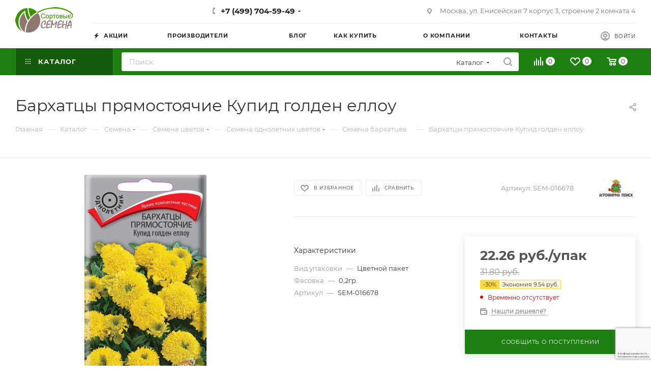

--- FILE ---
content_type: text/html; charset=UTF-8
request_url: https://sibseed.ru/catalog/semena/semena_tsvetov/tsvety_odnoletnie/barkhattsy/barkhattsy_pryamostoyachie_kupid_golden_ellou_tsp_0_2/
body_size: 62618
content:
<!DOCTYPE html>
<html xmlns="http://www.w3.org/1999/xhtml" xml:lang="ru" lang="ru"  >
<head><link rel="canonical" href="https://b24.sibseed.ru/catalog/semena/semena_tsvetov/tsvety_odnoletnie/barkhattsy/barkhattsy_pryamostoyachie_kupid_golden_ellou_tsp_0_2/" />
	<title>Бархатцы прямостоячие Купид голден еллоу Агрохолдинг Поиск - купить семена в интернет-магазине</title>
	<meta name="viewport" content="initial-scale=1.0, width=device-width, maximum-scale=1" />
	<meta name="HandheldFriendly" content="true" />
	<meta name="yes" content="yes" />
	<meta name="apple-mobile-web-app-status-bar-style" content="black" />
	<meta name="SKYPE_TOOLBAR" content="SKYPE_TOOLBAR_PARSER_COMPATIBLE" />
	<meta http-equiv="Content-Type" content="text/html; charset=UTF-8" />
<meta name="keywords" content="интернет-магазин, заказать, купить" />
<meta name="description" content="Семена бархатцев прямостоячие Купид голден еллоу от Агрохолдинг Поиск по цене 15.90 руб. в интернет-магазине &amp;quot;Сортовые семена&amp;quot;. Доставка почтой по всей России." />
<link href="/bitrix/js/intranet/intranet-common.min.css?171691736961199"  rel="stylesheet" />
<link href="/bitrix/js/ui/design-tokens/dist/ui.design-tokens.min.css?172138415523463"  rel="stylesheet" />
<link href="/bitrix/js/ui/fonts/opensans/ui.font.opensans.min.css?17169173612320"  rel="stylesheet" />
<link href="/bitrix/js/main/popup/dist/main.popup.bundle.min.css?174523877826589"  rel="stylesheet" />
<link href="/bitrix/templates/aspro_max/components/bitrix/catalog/main/style.min.css?171691730745847"  rel="stylesheet" />
<link href="/bitrix/templates/aspro_max/components/bitrix/sale.gift.main.products/main/style.min.css?1716917307604"  rel="stylesheet" />
<link href="/bitrix/templates/aspro_max/vendor/css/carousel/swiper/swiper-bundle.min.css?171691730714468"  rel="stylesheet" />
<link href="/bitrix/templates/aspro_max/css/slider.swiper.min.css?17169173073327"  rel="stylesheet" />
<link href="/bitrix/templates/aspro_max/css/main_slider.min.css?171691730727773"  rel="stylesheet" />
<link href="/bitrix/templates/aspro_max/vendor/css/carousel/owl/owl.carousel.min.css?17169173073351"  rel="stylesheet" />
<link href="/bitrix/templates/aspro_max/vendor/css/carousel/owl/owl.theme.default.min.css?17169173071013"  rel="stylesheet" />
<link href="/bitrix/templates/aspro_max/css/detail-gallery.min.css?17169173076537"  rel="stylesheet" />
<link href="/bitrix/templates/aspro_max/css/bonus-system.min.css?17169173071535"  rel="stylesheet" />
<link href="/bitrix/templates/aspro_max/css/jquery.fancybox.min.css?171691730713062"  rel="stylesheet" />
<link href="/bitrix/templates/aspro_max/css/animation/animation_ext.css?17169173074934"  rel="stylesheet" />
<link href="/bitrix/templates/aspro_max/components/bitrix/catalog.comments/catalog/style.min.css?171691730818808"  rel="stylesheet" />
<link href="/bitrix/panel/main/popup.min.css?171691738320774"  rel="stylesheet" />
<link href="/bitrix/templates/aspro_max/css/drop.min.css?17169173071997"  rel="stylesheet" />
<link href="/bitrix/components/bitrix/blog/templates/.default/style.min.css?171691737530185"  rel="stylesheet" />
<link href="/bitrix/components/bitrix/blog/templates/.default/themes/green/style.css?17169173751140"  rel="stylesheet" />
<link href="/bitrix/components/bitrix/rating.vote/templates/standart_text/style.min.css?17169173761963"  rel="stylesheet" />
<link href="/bitrix/templates/aspro_max/css/fonts/montserrat/css/montserrat.min.css?17169173075716"  data-template-style="true"  rel="stylesheet" />
<link href="/bitrix/templates/aspro_max/css/blocks/dark-light-theme.min.css?17169173072219"  data-template-style="true"  rel="stylesheet" />
<link href="/bitrix/templates/aspro_max/css/colored.min.css?17169173073665"  data-template-style="true"  rel="stylesheet" />
<link href="/bitrix/templates/aspro_max/vendor/css/bootstrap.min.css?171691730792469"  data-template-style="true"  rel="stylesheet" />
<link href="/bitrix/templates/aspro_max/css/styles.min.css?1716917307168284"  data-template-style="true"  rel="stylesheet" />
<link href="/bitrix/templates/aspro_max/css/blocks/blocks.min.css?171691730718915"  data-template-style="true"  rel="stylesheet" />
<link href="/bitrix/templates/aspro_max/css/blocks/common.blocks/counter-state/counter-state.min.css?1716917307305"  data-template-style="true"  rel="stylesheet" />
<link href="/bitrix/templates/aspro_max/css/menu.min.css?171691730772191"  data-template-style="true"  rel="stylesheet" />
<link href="/bitrix/templates/aspro_max/css/catalog.min.css?171691730714230"  data-template-style="true"  rel="stylesheet" />
<link href="/bitrix/templates/aspro_max/vendor/css/ripple.css?1716917307854"  data-template-style="true"  rel="stylesheet" />
<link href="/bitrix/templates/aspro_max/css/stores.min.css?17169173078771"  data-template-style="true"  rel="stylesheet" />
<link href="/bitrix/templates/aspro_max/css/yandex_map.min.css?17169173076444"  data-template-style="true"  rel="stylesheet" />
<link href="/bitrix/templates/aspro_max/css/header_fixed.min.css?17169173079972"  data-template-style="true"  rel="stylesheet" />
<link href="/bitrix/templates/aspro_max/ajax/ajax.min.css?1716917308247"  data-template-style="true"  rel="stylesheet" />
<link href="/bitrix/templates/aspro_max/css/searchtitle.min.css?17169173079454"  data-template-style="true"  rel="stylesheet" />
<link href="/bitrix/templates/aspro_max/css/blocks/line-block.min.css?17169173074730"  data-template-style="true"  rel="stylesheet" />
<link href="/bitrix/templates/aspro_max/components/bitrix/menu/top/style.min.css?1716917307187"  data-template-style="true"  rel="stylesheet" />
<link href="/bitrix/templates/aspro_max/css/mega_menu.min.css?17169173071447"  data-template-style="true"  rel="stylesheet" />
<link href="/bitrix/templates/aspro_max/components/bitrix/breadcrumb/main/style.min.css?17169173071923"  data-template-style="true"  rel="stylesheet" />
<link href="/bitrix/templates/aspro_max/css/footer.min.css?171691730730980"  data-template-style="true"  rel="stylesheet" />
<link href="/bitrix/components/aspro/marketing.popup.max/templates/.default/style.min.css?17169173717500"  data-template-style="true"  rel="stylesheet" />
<link href="/bitrix/templates/aspro_max/styles.min.css?171691730817068"  data-template-style="true"  rel="stylesheet" />
<link href="/bitrix/templates/aspro_max/template_styles.min.css?1716917308400895"  data-template-style="true"  rel="stylesheet" />
<link href="/bitrix/templates/aspro_max/css/header.min.css?171691730727495"  data-template-style="true"  rel="stylesheet" />
<link href="/bitrix/templates/aspro_max/css/media.min.css?1716917307157403"  data-template-style="true"  rel="stylesheet" />
<link href="/bitrix/templates/aspro_max/css/h1-normal.min.css?171691730734"  data-template-style="true"  rel="stylesheet" />
<link href="/bitrix/templates/aspro_max/themes/custom_s3/theme.min.css?172500559751095"  data-template-style="true"  rel="stylesheet" />
<link href="/bitrix/templates/aspro_max/css/widths/width-3.min.css?17169173073480"  data-template-style="true"  rel="stylesheet" />
<link href="/bitrix/templates/aspro_max/css/fonts/font-10.min.css?1716917307867"  data-template-style="true"  rel="stylesheet" />
<link href="/bitrix/templates/aspro_max/css/custom.css?1716917307392"  data-template-style="true"  rel="stylesheet" />
<script>if(!window.BX)window.BX={};if(!window.BX.message)window.BX.message=function(mess){if(typeof mess==='object'){for(let i in mess) {BX.message[i]=mess[i];} return true;}};</script>
<script>(window.BX||top.BX).message({"pull_server_enabled":"Y","pull_config_timestamp":1640851087,"shared_worker_allowed":"Y","pull_guest_mode":"N","pull_guest_user_id":0,"pull_worker_mtime":1745238860});(window.BX||top.BX).message({"PULL_OLD_REVISION":"Для продолжения корректной работы с сайтом необходимо перезагрузить страницу."});</script>
<script>(window.BX||top.BX).message({"JS_CORE_LOADING":"Загрузка...","JS_CORE_NO_DATA":"- Нет данных -","JS_CORE_WINDOW_CLOSE":"Закрыть","JS_CORE_WINDOW_EXPAND":"Развернуть","JS_CORE_WINDOW_NARROW":"Свернуть в окно","JS_CORE_WINDOW_SAVE":"Сохранить","JS_CORE_WINDOW_CANCEL":"Отменить","JS_CORE_WINDOW_CONTINUE":"Продолжить","JS_CORE_H":"ч","JS_CORE_M":"м","JS_CORE_S":"с","JSADM_AI_HIDE_EXTRA":"Скрыть лишние","JSADM_AI_ALL_NOTIF":"Показать все","JSADM_AUTH_REQ":"Требуется авторизация!","JS_CORE_WINDOW_AUTH":"Войти","JS_CORE_IMAGE_FULL":"Полный размер"});</script>
<script src="/bitrix/js/main/core/core.min.js?1745238971225353"></script>
<script>BX.Runtime.registerExtension({"name":"main.core","namespace":"BX","loaded":true});</script>
<script>BX.setJSList(["\/bitrix\/js\/main\/core\/core_ajax.js","\/bitrix\/js\/main\/core\/core_promise.js","\/bitrix\/js\/main\/polyfill\/promise\/js\/promise.js","\/bitrix\/js\/main\/loadext\/loadext.js","\/bitrix\/js\/main\/loadext\/extension.js","\/bitrix\/js\/main\/polyfill\/promise\/js\/promise.js","\/bitrix\/js\/main\/polyfill\/find\/js\/find.js","\/bitrix\/js\/main\/polyfill\/includes\/js\/includes.js","\/bitrix\/js\/main\/polyfill\/matches\/js\/matches.js","\/bitrix\/js\/ui\/polyfill\/closest\/js\/closest.js","\/bitrix\/js\/main\/polyfill\/fill\/main.polyfill.fill.js","\/bitrix\/js\/main\/polyfill\/find\/js\/find.js","\/bitrix\/js\/main\/polyfill\/matches\/js\/matches.js","\/bitrix\/js\/main\/polyfill\/core\/dist\/polyfill.bundle.js","\/bitrix\/js\/main\/core\/core.js","\/bitrix\/js\/main\/polyfill\/intersectionobserver\/js\/intersectionobserver.js","\/bitrix\/js\/main\/lazyload\/dist\/lazyload.bundle.js","\/bitrix\/js\/main\/polyfill\/core\/dist\/polyfill.bundle.js","\/bitrix\/js\/main\/parambag\/dist\/parambag.bundle.js"]);
</script>
<script>BX.Runtime.registerExtension({"name":"aspro_bootstrap","namespace":"window","loaded":true});</script>
<script>BX.Runtime.registerExtension({"name":"aspro_logo","namespace":"window","loaded":true});</script>
<script>(window.BX||top.BX).message({"CT_BST_SEARCH_BUTTON2":"Найти","SEARCH_IN_SITE_FULL":"По всему сайту","SEARCH_IN_SITE":"Везде","SEARCH_IN_CATALOG_FULL":"По каталогу","SEARCH_IN_CATALOG":"Каталог"});</script>
<script>BX.Runtime.registerExtension({"name":"aspro_searchtitle","namespace":"window","loaded":true});</script>
<script>BX.Runtime.registerExtension({"name":"aspro_line_block","namespace":"window","loaded":true});</script>
<script>BX.Runtime.registerExtension({"name":"aspro_mega_menu","namespace":"window","loaded":true});</script>
<script>BX.Runtime.registerExtension({"name":"intranet.design-tokens.bitrix24","namespace":"window","loaded":true});</script>
<script>BX.Runtime.registerExtension({"name":"ui.design-tokens","namespace":"window","loaded":true});</script>
<script>BX.Runtime.registerExtension({"name":"ui.fonts.opensans","namespace":"window","loaded":true});</script>
<script>BX.Runtime.registerExtension({"name":"main.popup","namespace":"BX.Main","loaded":true});</script>
<script>BX.Runtime.registerExtension({"name":"popup","namespace":"window","loaded":true});</script>
<script>BX.Runtime.registerExtension({"name":"main.pageobject","namespace":"window","loaded":true});</script>
<script>(window.BX||top.BX).message({"JS_CORE_LOADING":"Загрузка...","JS_CORE_NO_DATA":"- Нет данных -","JS_CORE_WINDOW_CLOSE":"Закрыть","JS_CORE_WINDOW_EXPAND":"Развернуть","JS_CORE_WINDOW_NARROW":"Свернуть в окно","JS_CORE_WINDOW_SAVE":"Сохранить","JS_CORE_WINDOW_CANCEL":"Отменить","JS_CORE_WINDOW_CONTINUE":"Продолжить","JS_CORE_H":"ч","JS_CORE_M":"м","JS_CORE_S":"с","JSADM_AI_HIDE_EXTRA":"Скрыть лишние","JSADM_AI_ALL_NOTIF":"Показать все","JSADM_AUTH_REQ":"Требуется авторизация!","JS_CORE_WINDOW_AUTH":"Войти","JS_CORE_IMAGE_FULL":"Полный размер"});</script>
<script>BX.Runtime.registerExtension({"name":"window","namespace":"window","loaded":true});</script>
<script>(window.BX||top.BX).message({"DROP_FILE":"\u003Cspan\u003EНажмите для загрузки\u003C\/span\u003E или перетащите фото (до #COUNT_FILES# файлов, 0.5 мб на файл)"});</script>
<script>BX.Runtime.registerExtension({"name":"aspro_drop","namespace":"window","loaded":true});</script>
<script type="extension/settings" data-extension="currency.currency-core">{"region":"ru"}</script>
<script>BX.Runtime.registerExtension({"name":"currency.currency-core","namespace":"BX.Currency","loaded":true});</script>
<script>BX.Runtime.registerExtension({"name":"currency","namespace":"window","loaded":true});</script>
<script>BX.Runtime.registerExtension({"name":"aspro_swiper_init","namespace":"window","loaded":true});</script>
<script>BX.Runtime.registerExtension({"name":"aspro_swiper","namespace":"window","loaded":true});</script>
<script>BX.Runtime.registerExtension({"name":"aspro_swiper_main_styles","namespace":"window","loaded":true});</script>
<script>BX.Runtime.registerExtension({"name":"aspro_swiper_events","namespace":"window","loaded":true});</script>
<script>BX.Runtime.registerExtension({"name":"aspro_hash_location","namespace":"window","loaded":true});</script>
<script>BX.Runtime.registerExtension({"name":"aspro_tabs_history","namespace":"window","loaded":true});</script>
<script>BX.Runtime.registerExtension({"name":"aspro_countdown","namespace":"window","loaded":true});</script>
<script>BX.Runtime.registerExtension({"name":"ls","namespace":"window","loaded":true});</script>
<script>BX.Runtime.registerExtension({"name":"aspro_owl_carousel","namespace":"window","loaded":true});</script>
<script>BX.Runtime.registerExtension({"name":"aspro_catalog_element","namespace":"window","loaded":true});</script>
<script>BX.Runtime.registerExtension({"name":"aspro_detail_gallery","namespace":"window","loaded":true});</script>
<script>BX.Runtime.registerExtension({"name":"aspro_bonus_system","namespace":"window","loaded":true});</script>
<script>BX.Runtime.registerExtension({"name":"aspro_fancybox","namespace":"window","loaded":true});</script>
<script>BX.Runtime.registerExtension({"name":"aspro_animation_ext","namespace":"window","loaded":true});</script>
<script>(window.BX||top.BX).message({"LANGUAGE_ID":"ru","FORMAT_DATE":"DD.MM.YYYY","FORMAT_DATETIME":"DD.MM.YYYY HH:MI:SS","COOKIE_PREFIX":"BITRIX_SM","SERVER_TZ_OFFSET":"10800","UTF_MODE":"Y","SITE_ID":"s3","SITE_DIR":"\/","USER_ID":"","SERVER_TIME":1769502548,"USER_TZ_OFFSET":0,"USER_TZ_AUTO":"Y","bitrix_sessid":"3cc63a620d569c33b24cdb1df0452ee2"});</script>

<script src="/bitrix/js/pull/protobuf/protobuf.min.js?171691736076433"></script>
<script src="/bitrix/js/pull/protobuf/model.min.js?171691736014190"></script>
<script src="/bitrix/js/main/core/core_promise.min.js?17169173602490"></script>
<script src="/bitrix/js/rest/client/rest.client.min.js?17169173589240"></script>
<script src="/bitrix/js/pull/client/pull.client.min.js?174523886049849"></script>
<script src="/bitrix/js/main/ajax.min.js?171691735822194"></script>
<script src="/bitrix/js/main/popup/dist/main.popup.bundle.min.js?174523877865924"></script>
<script src="/bitrix/js/main/pageobject/pageobject.min.js?1716917358570"></script>
<script src="/bitrix/js/main/core/core_window.min.js?171691736076324"></script>
<script src="/bitrix/js/main/rating.min.js?171691735812227"></script>
<script src="/bitrix/js/currency/currency-core/dist/currency-core.bundle.min.js?17213839154569"></script>
<script src="/bitrix/js/currency/core_currency.min.js?1721383915835"></script>
<script src="/bitrix/js/main/core/core_ls.min.js?17452387782683"></script>
<script src="/bitrix/js/logictim.balls/basket.js?17169173603130"></script>
<script data-skip-moving='true'>window['asproRecaptcha'] = {params: {'recaptchaColor':'','recaptchaLogoShow':'','recaptchaSize':'','recaptchaBadge':'','recaptchaLang':'ru'},key: '6Le7oIEUAAAAAKK_FcrXTSHyBZT1r5LsWS7-k7hc',ver: '3'};</script>
<script data-skip-moving='true'>!function(c,t,n,p){function s(e){var a=t.getElementById(e);if(a&&!(a.className.indexOf("g-recaptcha")<0)&&c.grecaptcha)if("3"==c[p].ver)a.innerHTML='<textarea class="g-recaptcha-response" style="display:none;resize:0;" name="g-recaptcha-response"></textarea>',grecaptcha.ready(function(){grecaptcha.execute(c[p].key,{action:"maxscore"}).then(function(e){a.innerHTML='<textarea class="g-recaptcha-response" style="display:none;resize:0;" name="g-recaptcha-response">'+e+"</textarea>"})});else{if(a.children.length)return;var r=grecaptcha.render(e,{sitekey:c[p].key+"",theme:c[p].params.recaptchaColor+"",size:c[p].params.recaptchaSize+"",callback:"onCaptchaVerify"+c[p].params.recaptchaSize,badge:c[p].params.recaptchaBadge});$(a).attr("data-widgetid",r)}}c.onLoadRenderRecaptcha=function(){var e=[];for(var a in c[n].args)if(c[n].args.hasOwnProperty(a)){var r=c[n].args[a][0];-1==e.indexOf(r)&&(e.push(r),s(r))}c[n]=function(e){s(e)}},c[n]=c[n]||function(){var e,a,r;c[n].args=c[n].args||[],c[n].args.push(arguments),a="recaptchaApiLoader",(e=t).getElementById(a)||((r=e.createElement("script")).id=a,r.src="//www.google.com/recaptcha/api.js?hl="+c[p].params.recaptchaLang+"&onload=onLoadRenderRecaptcha&render="+("3"==c[p].ver?c[p].key:"explicit"),e.head.appendChild(r))}}(window,document,"renderRecaptchaById","asproRecaptcha");</script>
<script data-skip-moving='true'>!function(){function d(a){for(var e=a;e;)if("form"===(e=e.parentNode).nodeName.toLowerCase())return e;return null}function i(a){var e=[],t=null,n=!1;void 0!==a&&(n=null!==a),t=n?a.getElementsByTagName("input"):document.getElementsByName("captcha_word");for(var r=0;r<t.length;r++)"captcha_word"===t[r].name&&e.push(t[r]);return e}function l(a){for(var e=[],t=a.getElementsByTagName("img"),n=0;n<t.length;n++)!/\/bitrix\/tools\/captcha.php\?(captcha_code|captcha_sid)=[^>]*?/i.test(t[n].src)&&"captcha"!==t[n].id||e.push(t[n]);return e}function h(a){var e="recaptcha-dynamic-"+(new Date).getTime();if(null!==document.getElementById(e)){for(var t=null;t=Math.floor(65535*Math.random()),null!==document.getElementById(e+t););e+=t}var n=document.createElement("div");n.id=e,n.className="g-recaptcha",n.attributes["data-sitekey"]=window.asproRecaptcha.key,a.parentNode&&(a.parentNode.className+=" recaptcha_text",a.parentNode.replaceChild(n,a)),"3"==window.asproRecaptcha.ver&&(a.closest(".captcha-row").style.display="none"),renderRecaptchaById(e)}function a(){for(var a,e,t,n,r=function(){var a=i(null);if(0===a.length)return[];for(var e=[],t=0;t<a.length;t++){var n=d(a[t]);null!==n&&e.push(n)}return e}(),c=0;c<r.length;c++){var o=r[c],p=i(o);if(0!==p.length){var s=l(o);if(0!==s.length){for(a=0;a<p.length;a++)h(p[a]);for(a=0;a<s.length;a++)t=s[a],n="[data-uri]",t.attributes.src=n,t.style.display="none","src"in t&&(t.parentNode&&-1===t.parentNode.className.indexOf("recaptcha_tmp_img")&&(t.parentNode.className+=" recaptcha_tmp_img"),t.src=n);e=o,"function"==typeof $&&$(e).find(".captcha-row label > span").length&&$(e).find(".captcha-row label > span").html(BX.message("RECAPTCHA_TEXT")+' <span class="star">*</span>')}}}}document.addEventListener?document.addEventListener("DOMNodeInserted",function(){try{return(function(){if("undefined"!=typeof renderRecaptchaById)for(var a=document.getElementsByClassName("g-recaptcha"),e=0;e<a.length;e++){var t=a[e];if(0===t.innerHTML.length){var n=t.id;if("string"==typeof n&&0!==n.length){if("3"==window.asproRecaptcha.ver)t.closest(".captcha-row").style.display="none";else if("function"==typeof $){var r=$(t).closest(".captcha-row");r.length&&(r.addClass(window.asproRecaptcha.params.recaptchaSize+" logo_captcha_"+window.asproRecaptcha.params.recaptchaLogoShow+" "+window.asproRecaptcha.params.recaptchaBadge),r.find(".captcha_image").addClass("recaptcha_tmp_img"),r.find(".captcha_input").addClass("recaptcha_text"),"invisible"!==window.asproRecaptcha.params.recaptchaSize&&(r.find("input.recaptcha").length||$('<input type="text" class="recaptcha" value="" />').appendTo(r)))}renderRecaptchaById(n)}}}}(),window.renderRecaptchaById&&window.asproRecaptcha&&window.asproRecaptcha.key)?(a(),!0):(console.error("Bad captcha keys or module error"),!0)}catch(a){return console.error(a),!0}},!1):console.warn("Your browser does not support dynamic ReCaptcha replacement")}();</script>
<script>
					(function () {
						"use strict";
						var counter = function ()
						{
							var cookie = (function (name) {
								var parts = ("; " + document.cookie).split("; " + name + "=");
								if (parts.length == 2) {
									try {return JSON.parse(decodeURIComponent(parts.pop().split(";").shift()));}
									catch (e) {}
								}
							})("BITRIX_CONVERSION_CONTEXT_s3");
							if (cookie && cookie.EXPIRE >= BX.message("SERVER_TIME"))
								return;
							var request = new XMLHttpRequest();
							request.open("POST", "/bitrix/tools/conversion/ajax_counter.php", true);
							request.setRequestHeader("Content-type", "application/x-www-form-urlencoded");
							request.send(
								"SITE_ID="+encodeURIComponent("s3")+
								"&sessid="+encodeURIComponent(BX.bitrix_sessid())+
								"&HTTP_REFERER="+encodeURIComponent(document.referrer)
							);
						};
						if (window.frameRequestStart === true)
							BX.addCustomEvent("onFrameDataReceived", counter);
						else
							BX.ready(counter);
					})();
				</script>
<script>BX.message({'PORTAL_WIZARD_NAME':'Аспро: Максимум - интернет-магазин','PORTAL_WIZARD_DESC':'Аспро: Максимум - интернет магазин с поддержкой современных технологий: BigData, композитный сайт, фасетный поиск, адаптивная верстка','ASPRO_MAX_MOD_INST_OK':'Поздравляем, модуль «Аспро: Максимум - интернет-магазин» успешно установлен!<br />\nДля установки готового сайта, пожалуйста перейдите <a href=\'/bitrix/admin/wizard_list.php?lang=ru\'>в список мастеров<\/a> <br />и выберите пункт «Установить» в меню мастера aspro:max','ASPRO_MAX_MOD_UNINST_OK':'Удаление модуля успешно завершено','ASPRO_MAX_SCOM_INSTALL_NAME':'Аспро: Максимум - интернет-магазин','ASPRO_MAX_SCOM_INSTALL_DESCRIPTION':'Мастер создания интернет-магазина «Аспро: Максимум - интернет-магазин»','ASPRO_MAX_SCOM_INSTALL_TITLE':'Установка модуля \"Аспро: Максимум\"','ASPRO_MAX_SCOM_UNINSTALL_TITLE':'Удаление модуля \"Аспро: Максимум\"','ASPRO_MAX_SPER_PARTNER':'Аспро','ASPRO_MAX_PARTNER_URI':'http://www.aspro.ru','OPEN_WIZARDS_LIST':'Открыть список мастеров','ASPRO_MAX_INSTALL_SITE':'Установить готовый сайт','PHONE':'Телефон','FAST_VIEW':'Быстрый просмотр','TABLES_SIZE_TITLE':'Подбор размера','SOCIAL':'Социальные сети','DESCRIPTION':'Описание магазина','ITEMS':'Товары','LOGO':'Логотип','REGISTER_INCLUDE_AREA':'Текст о регистрации','AUTH_INCLUDE_AREA':'Текст об авторизации','FRONT_IMG':'Изображение компании','EMPTY_CART':'пуста','CATALOG_VIEW_MORE':'... Показать все','CATALOG_VIEW_LESS':'... Свернуть','JS_REQUIRED':'Заполните это поле','JS_FORMAT':'Неверный формат','JS_FILE_EXT':'Недопустимое расширение файла','JS_PASSWORD_COPY':'Пароли не совпадают','JS_PASSWORD_LENGTH':'Минимум 6 символов','JS_ERROR':'Неверно заполнено поле','JS_FILE_SIZE':'Максимальный размер 5мб','JS_FILE_BUTTON_NAME':'Выберите файл','JS_FILE_DEFAULT':'Прикрепите файл','JS_DATE':'Некорректная дата','JS_DATETIME':'Некорректная дата/время','JS_REQUIRED_LICENSES':'Согласитесь с условиями','JS_REQUIRED_OFFER':'Согласитесь с условиями','LICENSE_PROP':'Согласие на обработку персональных данных','LOGIN_LEN':'Введите минимум {0} символа','FANCY_CLOSE':'Закрыть','FANCY_NEXT':'Следующий','FANCY_PREV':'Предыдущий','TOP_AUTH_REGISTER':'Регистрация','CALLBACK':'Заказать звонок','ASK':'Задать вопрос','REVIEW':'Оставить отзыв','S_CALLBACK':'Заказать звонок','UNTIL_AKC':'До конца акции','TITLE_QUANTITY_BLOCK':'Остаток','TITLE_QUANTITY':'шт','TOTAL_SUMM_ITEM':'Общая стоимость ','SUBSCRIBE_SUCCESS':'Вы успешно подписались','RECAPTCHA_TEXT':'Подтвердите, что вы не робот','JS_RECAPTCHA_ERROR':'Пройдите проверку','COUNTDOWN_SEC':'сек','COUNTDOWN_MIN':'мин','COUNTDOWN_HOUR':'час','COUNTDOWN_DAY0':'дн','COUNTDOWN_DAY1':'дн','COUNTDOWN_DAY2':'дн','COUNTDOWN_WEAK0':'Недель','COUNTDOWN_WEAK1':'Неделя','COUNTDOWN_WEAK2':'Недели','COUNTDOWN_MONTH0':'Месяцев','COUNTDOWN_MONTH1':'Месяц','COUNTDOWN_MONTH2':'Месяца','COUNTDOWN_YEAR0':'Лет','COUNTDOWN_YEAR1':'Год','COUNTDOWN_YEAR2':'Года','COUNTDOWN_COMPACT_SEC':'с','COUNTDOWN_COMPACT_MIN':'м','COUNTDOWN_COMPACT_HOUR':'ч','COUNTDOWN_COMPACT_DAY':'д','COUNTDOWN_COMPACT_WEAK':'н','COUNTDOWN_COMPACT_MONTH':'м','COUNTDOWN_COMPACT_YEAR0':'л','COUNTDOWN_COMPACT_YEAR1':'г','CATALOG_PARTIAL_BASKET_PROPERTIES_ERROR':'Заполнены не все свойства у добавляемого товара','CATALOG_EMPTY_BASKET_PROPERTIES_ERROR':'Выберите свойства товара, добавляемые в корзину в параметрах компонента','CATALOG_ELEMENT_NOT_FOUND':'Элемент не найден','ERROR_ADD2BASKET':'Ошибка добавления товара в корзину','CATALOG_SUCCESSFUL_ADD_TO_BASKET':'Успешное добавление товара в корзину','ERROR_BASKET_TITLE':'Ошибка корзины','ERROR_BASKET_PROP_TITLE':'Выберите свойства, добавляемые в корзину','ERROR_BASKET_BUTTON':'Выбрать','BASKET_TOP':'Корзина в шапке','ERROR_ADD_DELAY_ITEM':'Ошибка отложенной корзины','VIEWED_TITLE':'Ранее вы смотрели','VIEWED_BEFORE':'Ранее вы смотрели','BEST_TITLE':'Лучшие предложения','CT_BST_SEARCH_BUTTON':'Поиск','CT_BST_SEARCH2_BUTTON':'Найти','BASKET_PRINT_BUTTON':'Распечатать','BASKET_CLEAR_ALL_BUTTON':'Очистить','BASKET_QUICK_ORDER_BUTTON':'Быстрый заказ','BASKET_CONTINUE_BUTTON':'Продолжить покупки','BASKET_ORDER_BUTTON':'Оформить заказ','SHARE_BUTTON':'Поделиться','BASKET_CHANGE_TITLE':'Ваш заказ','BASKET_CHANGE_LINK':'Изменить','MORE_INFO_SKU':'Купить','FROM':'от','BEFORE':'до','TITLE_BLOCK_VIEWED_NAME':'Ранее вы смотрели','T_BASKET':'Корзина','FILTER_EXPAND_VALUES':'Показать все','FILTER_HIDE_VALUES':'Свернуть','FULL_ORDER':'Полный заказ','CUSTOM_COLOR_CHOOSE':'Выбрать','CUSTOM_COLOR_CANCEL':'Отмена','S_MOBILE_MENU':'Меню','MAX_T_MENU_BACK':'Назад','MAX_T_MENU_CALLBACK':'Обратная связь','MAX_T_MENU_CONTACTS_TITLE':'Будьте на связи','SEARCH_TITLE':'Поиск','SOCIAL_TITLE':'Оставайтесь на связи','HEADER_SCHEDULE':'Время работы','SEO_TEXT':'SEO описание','COMPANY_IMG':'Картинка компании','COMPANY_TEXT':'Описание компании','CONFIG_SAVE_SUCCESS':'Настройки сохранены','CONFIG_SAVE_FAIL':'Ошибка сохранения настроек','ITEM_ECONOMY':'Экономия','ITEM_ARTICLE':'Артикул: ','JS_FORMAT_ORDER':'имеет неверный формат','JS_BASKET_COUNT_TITLE':'В корзине товаров на SUMM','POPUP_VIDEO':'Видео','POPUP_GIFT_TEXT':'Нашли что-то особенное? Намекните другу о подарке!','ORDER_FIO_LABEL':'Ф.И.О.','ORDER_PHONE_LABEL':'Телефон','ORDER_REGISTER_BUTTON':'Регистрация','PRICES_TYPE':'Варианты цен','FILTER_HELPER_VALUES':' знач.','SHOW_MORE_SCU_MAIN':'Еще #COUNT#','SHOW_MORE_SCU_1':'предложение','SHOW_MORE_SCU_2':'предложения','SHOW_MORE_SCU_3':'предложений','PARENT_ITEM_NOT_FOUND':'Не найден основной товар для услуги в корзине. Обновите страницу и попробуйте снова.','INVALID_NUMBER':'Неверный номер','INVALID_COUNTRY_CODE':'Неверный код страны','TOO_SHORT':'Номер слишком короткий','TOO_LONG':'Номер слишком длинный','FORM_REQUIRED_FIELDS':'обязательные поля'})</script>
<link href="/bitrix/templates/aspro_max/css/critical.min.css?171691730724" data-skip-moving="true" rel="stylesheet">
<meta name="theme-color" content="#1c7f10">
<style>:root{--theme-base-color: #1c7f10;--theme-base-opacity-color: #1c7f101a;--theme-base-color-hue:114;--theme-base-color-saturation:78%;--theme-base-color-lightness:28%;}</style>
<style>html {--theme-page-width: 1348px;--theme-page-width-padding: 30px}</style>
<script src="/bitrix/templates/aspro_max/js/observer.js" async defer></script>
<link rel="manifest" href="/manifest.json">
<link rel="apple-touch-icon" sizes="36x36" href="/upload/CMax/d30/logo_m — 36х36.png">
<link rel="apple-touch-icon" sizes="48x48" href="/upload/CMax/9ca/logo_m — 48х48.png">
<link rel="apple-touch-icon" sizes="72x72" href="/upload/CMax/c11/logo_m — 72х72.png">
<link rel="apple-touch-icon" sizes="96x96" href="/upload/CMax/256/logo_m — 96х96.png">
<link rel="apple-touch-icon" sizes="144x144" href="/upload/CMax/e2a/logo_m — 144х144.png">
<link rel="apple-touch-icon" sizes="192x192" href="/upload/CMax/755/logo_m — 192х192.png">
<link href="/bitrix/templates/aspro_max/css/print.min.css?171691730721755" data-template-style="true" rel="stylesheet" media="print">
					<script data-skip-moving="true" src="/bitrix/js/main/jquery/jquery-2.2.4.min.js"></script>
					<script data-skip-moving="true" src="/bitrix/templates/aspro_max/js/speed.min.js?=1716917307"></script>
<link rel="apple-touch-icon" sizes="180x180" href="/upload/CMax/60c/logo_m180.png" />
<meta property="og:description" content="Бархатцы прямостоячие Купид голден еллоу (ЦП) 0,2, Поиск" />
<meta property="og:image" content="https://sibseed.ru:443/upload/iblock/bed/foto_barkhattsy_pryamostoyachie_tagetes_pryamostoyachiy_kupid_golden_ellou_tsv_1_0_2gr.jpg" />
<link rel="image_src" href="https://sibseed.ru:443/upload/iblock/bed/foto_barkhattsy_pryamostoyachie_tagetes_pryamostoyachiy_kupid_golden_ellou_tsv_1_0_2gr.jpg"  />
<meta property="og:title" content="Бархатцы прямостоячие Купид голден еллоу Агрохолдинг Поиск - купить семена в интернет-магазине" />
<meta property="og:type" content="website" />
<meta property="og:url" content="https://sibseed.ru:443/catalog/semena/semena_tsvetov/tsvety_odnoletnie/barkhattsy/barkhattsy_pryamostoyachie_kupid_golden_ellou_tsp_0_2/" />
<script src="/bitrix/templates/aspro_max/js/fetch/bottom_panel.min.js?1716917307554" data-skip-moving="true" defer=""></script>

<script src="/bitrix/templates/aspro_max/vendor/js/bootstrap.js?171691730727908"></script>
<script src="/bitrix/templates/aspro_max/js/jquery.actual.min.js?17169173071251"></script>
<script src="/bitrix/templates/aspro_max/vendor/js/ripple.min.js?17169173071624"></script>
<script src="/bitrix/templates/aspro_max/js/browser.min.js?1716917307662"></script>
<script src="/bitrix/templates/aspro_max/js/jquery.uniform.min.js?17169173078308"></script>
<script src="/bitrix/templates/aspro_max/vendor/js/sticky-sidebar.min.js?171691730711755"></script>
<script src="/bitrix/templates/aspro_max/js/jquery.validate.min.js?171691730722257"></script>
<script src="/bitrix/templates/aspro_max/js/jquery.alphanumeric.min.js?1716917307942"></script>
<script src="/bitrix/templates/aspro_max/js/jquery.cookie.min.js?17169173073066"></script>
<script src="/bitrix/templates/aspro_max/js/mobile.min.js?171691730718101"></script>
<script src="/bitrix/templates/aspro_max/js/main.min.js?1716917307216878"></script>
<script src="/bitrix/templates/aspro_max/js/blocks/blocks.min.js?17169173075019"></script>
<script src="/bitrix/templates/aspro_max/js/logo.min.js?17169173073490"></script>
<script src="/bitrix/templates/aspro_max/js/autoload/item-action.min.js?171691730710067"></script>
<script src="/bitrix/templates/aspro_max/js/autoload/select_offer_load.min.js?1716917307596"></script>
<script src="/bitrix/components/bitrix/search.title/script.min.js?17452389796543"></script>
<script src="/bitrix/templates/aspro_max/components/bitrix/search.title/mega_menu/script.min.js?17169173077630"></script>
<script src="/bitrix/templates/aspro_max/js/searchtitle.min.js?17169173071121"></script>
<script src="/bitrix/templates/aspro_max/components/bitrix/menu/top/script.min.js?171691730773"></script>
<script src="/bitrix/templates/aspro_max/js/mega_menu.min.js?1716917307681"></script>
<script src="/bitrix/templates/aspro_max/components/bitrix/search.title/corp/script.min.js?17169173077608"></script>
<script src="/bitrix/templates/aspro_max/components/bitrix/menu/bottom/script.min.js?1716917307649"></script>
<script src="/bitrix/templates/aspro_max/components/bitrix/search.title/fixed/script.min.js?17169173077869"></script>
<script src="/bitrix/templates/aspro_max/js/custom.js?17169173071769"></script>
<script src="/bitrix/templates/aspro_max/components/bitrix/catalog/main/script.min.js?171691730715111"></script>
<script src="/bitrix/templates/aspro_max/components/bitrix/catalog.element/main3/script.min.js?17169173086549"></script>
<script src="/bitrix/templates/aspro_max/components/bitrix/sale.gift.product/main/script.min.js?171691730837248"></script>
<script src="/bitrix/templates/aspro_max/components/bitrix/sale.gift.main.products/main/script.min.js?17169173073522"></script>
<script src="/bitrix/templates/aspro_max/js/rating_likes.min.js?17169173077297"></script>
<script src="/bitrix/templates/aspro_max/js/slider.swiper.min.js?17169173071765"></script>
<script src="/bitrix/templates/aspro_max/vendor/js/carousel/swiper/swiper-bundle.min.js?1716917307105539"></script>
<script src="/bitrix/templates/aspro_max/js/slider.swiper.galleryEvents.min.js?17169173072465"></script>
<script src="/bitrix/templates/aspro_max/js/hash_location.min.js?1716917307684"></script>
<script src="/bitrix/templates/aspro_max/js/tabs_history.min.js?17169173071438"></script>
<script src="/bitrix/templates/aspro_max/js/countdown.min.js?1716917307386"></script>
<script src="/bitrix/templates/aspro_max/js/jquery.history.js?171691730721571"></script>
<script src="/bitrix/templates/aspro_max/vendor/js/carousel/owl/owl.carousel.min.js?171691730744743"></script>
<script src="/bitrix/templates/aspro_max/js/catalog_element.min.js?1716917307261"></script>
<script src="/bitrix/templates/aspro_max/js/jquery.fancybox.min.js?171691730767390"></script>
<script src="/bitrix/templates/aspro_max/components/bitrix/catalog.comments/catalog/script.min.js?17169173086359"></script>
<script src="/bitrix/templates/aspro_max/js/drop.min.js?17169173074877"></script>
<script>var _ba = _ba || []; _ba.push(["aid", "1ef826ff4ceb985f8eaff187b3685790"]); _ba.push(["host", "sibseed.ru"]); (function() {var ba = document.createElement("script"); ba.type = "text/javascript"; ba.async = true;ba.src = (document.location.protocol == "https:" ? "https://" : "http://") + "bitrix.info/ba.js";var s = document.getElementsByTagName("script")[0];s.parentNode.insertBefore(ba, s);})();</script>

		<style>html {--fixed-header:105px;--fixed-tabs:49px;}</style>	</head>
<body class=" site_s3  fill_bg_n catalog-delayed-btn-Y theme-default" id="main" data-site="/">
		
	<div id="panel"></div>
	
				<!--'start_frame_cache_basketitems-component-block'-->												<div id="ajax_basket"></div>
					<!--'end_frame_cache_basketitems-component-block'-->								<div class="cd-modal-bg"></div>
		<script data-skip-moving="true">var solutionName = 'arMaxOptions';</script>
		<script src="/bitrix/templates/aspro_max/js/setTheme.php?site_id=s3&site_dir=/" data-skip-moving="true"></script>
		<script>window.onload=function(){window.basketJSParams = window.basketJSParams || [];window.dataLayer = window.dataLayer || [];}
		BX.message({'MIN_ORDER_PRICE_TEXT':'<b>Минимальная сумма заказа #PRICE#<\/b><br/>Пожалуйста, добавьте еще товаров в корзину','LICENSES_TEXT':'Я согласен на <a href=\"/include/licenses_detail.php\" target=\"_blank\">обработку персональных данных<\/a>'});
		arAsproOptions.PAGES.FRONT_PAGE = window[solutionName].PAGES.FRONT_PAGE = "";arAsproOptions.PAGES.BASKET_PAGE = window[solutionName].PAGES.BASKET_PAGE = "";arAsproOptions.PAGES.ORDER_PAGE = window[solutionName].PAGES.ORDER_PAGE = "";arAsproOptions.PAGES.PERSONAL_PAGE = window[solutionName].PAGES.PERSONAL_PAGE = "";arAsproOptions.PAGES.CATALOG_PAGE = window[solutionName].PAGES.CATALOG_PAGE = "1";</script>
		<div class="wrapper1  header_bgcolored long_header2 colored_header catalog_page basket_normal basket_fill_WHITE side_LEFT block_side_NORMAL catalog_icons_N banner_auto with_fast_view mheader-v1 header-v6 header-font-lower_N regions_N title_position_LEFT footer-v1 front-vindex1 mfixed_Y mfixed_view_scroll_top title-v3 lazy_N with_phones compact-catalog dark-hover-overlay normal-catalog-img landing-normal big-banners-mobile-normal bottom-icons-panel-Y compact-breadcrumbs-Y catalog-delayed-btn-Y  ">

<div class="mega_fixed_menu scrollblock">
	<div class="maxwidth-theme">
		<svg class="svg svg-close" width="14" height="14" viewBox="0 0 14 14">
		  <path data-name="Rounded Rectangle 568 copy 16" d="M1009.4,953l5.32,5.315a0.987,0.987,0,0,1,0,1.4,1,1,0,0,1-1.41,0L1008,954.4l-5.32,5.315a0.991,0.991,0,0,1-1.4-1.4L1006.6,953l-5.32-5.315a0.991,0.991,0,0,1,1.4-1.4l5.32,5.315,5.31-5.315a1,1,0,0,1,1.41,0,0.987,0.987,0,0,1,0,1.4Z" transform="translate(-1001 -946)"></path>
		</svg>
		<i class="svg svg-close mask arrow"></i>
		<div class="row">
			<div class="col-md-9">
				<div class="left_menu_block">
					<div class="logo_block flexbox flexbox--row align-items-normal">
						<div class="logo">
							<a href="/"><img src="/upload/CMax/dc1/logo.png" alt="Сортовые семена" title="Сортовые семена" data-src="" /></a>						</div>
						<div class="top-description addr">
							Интернет-магазин 
товаров для сада						</div>
					</div>
					<div class="search_block">
						<div class="search_wrap">
							<div class="search-block">
									<div class="search-wrapper">
		<div id="title-search_mega_menu">
			<form action="/catalog/" class="search search--hastype">
				<div class="search-input-div">
					<input class="search-input" id="title-search-input_mega_menu" type="text" name="q" value="" placeholder="Поиск" size="20" maxlength="50" autocomplete="off" />
				</div>
				<div class="search-button-div">
					<button class="btn btn-search" type="submit" name="s" value="Найти"><i class="svg search2  inline " aria-hidden="true"><svg width="17" height="17" ><use xlink:href="/bitrix/templates/aspro_max/images/svg/header_icons_srite.svg#search"></use></svg></i></button>
											<div class="dropdown-select searchtype">
							<input type="hidden" name="type" value="catalog" />
							<div class="dropdown-select__title darken font_xs">
								<span>Каталог</span>
								<i class="svg  svg-inline-search-down" aria-hidden="true" ><svg xmlns="http://www.w3.org/2000/svg" width="5" height="3" viewBox="0 0 5 3"><path class="cls-1" d="M250,80h5l-2.5,3Z" transform="translate(-250 -80)"/></svg></i>							</div>
							<div class="dropdown-select__list dropdown-menu-wrapper" role="menu">
								<!--noindex-->
								<div class="dropdown-menu-inner rounded3">
									<div class="dropdown-select__list-item font_xs">
										<span class="dropdown-select__list-link darken" data-type="all">
											<span>По всему сайту</span>
										</span>
									</div>
									<div class="dropdown-select__list-item font_xs">
										<span class="dropdown-select__list-link dropdown-select__list-link--current" data-type="catalog">
											<span>По каталогу</span>
										</span>
									</div>
								</div>
								<!--/noindex-->
							</div>
						</div>
					<span class="close-block inline-search-hide"><span class="svg svg-close close-icons"></span></span>
				</div>
			</form>
		</div>
	</div>
<script>
	var jsControl = new JCTitleSearch3({
		//'WAIT_IMAGE': '/bitrix/themes/.default/images/wait.gif',
		'AJAX_PAGE' : '/catalog/semena/semena_tsvetov/tsvety_odnoletnie/barkhattsy/barkhattsy_pryamostoyachie_kupid_golden_ellou_tsp_0_2/',
		'CONTAINER_ID': 'title-search_mega_menu',
		'INPUT_ID': 'title-search-input_mega_menu',
		'INPUT_ID_TMP': 'title-search-input_mega_menu',
		'MIN_QUERY_LEN': 2
	});
</script>							</div>
						</div>
					</div>
					<div class="loadings" style="height:125px;width:50px;" data-nlo="menu-megafixed">					</div>				</div>
			</div>
			<div class="col-md-3">
				<div class="right_menu_block">
					<div class="contact_wrap">
						<div class="info">
							<div class="phone blocks">
								<div class="">
																	<!-- noindex -->
			<div class="phone with_dropdown white sm">
									<div class="wrap">
						<div>
									<i class="svg svg-inline-phone  inline " aria-hidden="true"><svg width="5" height="13" ><use xlink:href="/bitrix/templates/aspro_max/images/svg/header_icons_srite.svg#phone_footer"></use></svg></i><a rel="nofollow" href="tel:+74997045949">+7 (499) 704-59-49</a>
										</div>
					</div>
													<div class="dropdown with_icons">
						<div class="wrap scrollblock">
																							<div class="more_phone"><a class="more_phone_a" rel="nofollow"  href="tel:+74997045949">+7 (499) 704-59-49<span class="descr">Офис Москва (с 10:00 до 19:00)</span></a></div>
																							<div class="more_phone"><a class="more_phone_a" rel="nofollow" class="no-decript" href="tel:+79994501900"><span class="icon"><img class="iconset_icon iconset_icon--img" src="/bitrix/images/aspro.max/iconset/header_phones/yota.svg" title="yota.svg" style="max-width:16px;max-height:16px;" /></span>+7 (999) 450-19-00</a></div>
																							<div class="more_phone"><a class="more_phone_a" rel="nofollow"  href="tel:+79226756561"><span class="icon"><img class="iconset_icon iconset_icon--img" src="/bitrix/images/aspro.max/iconset/header_phones/megafon.svg" title="megafon.svg" style="max-width:16px;max-height:16px;" /></span>+7 (922) 675-65-61<span class="descr">WhatsApp, Telegram</span></a></div>
													</div>
					</div>
					<i class="svg svg-inline-down  inline " aria-hidden="true"><svg width="5" height="3" ><use xlink:href="/bitrix/templates/aspro_max/images/svg/header_icons_srite.svg#Triangle_down"></use></svg></i>					
							</div>
			<!-- /noindex -->
												</div>
								<div class="callback_wrap">
									<span class="callback-block animate-load font_upper colored" data-event="jqm" data-param-form_id="CALLBACK" data-name="callback">Заказать звонок</span>
								</div>
							</div>
							<div class="question_button_wrapper">
								<span class="btn btn-lg btn-transparent-border-color btn-wide animate-load colored_theme_hover_bg-el" data-event="jqm" data-param-form_id="ASK" data-name="ask">
									Задать вопрос								</span>
							</div>
							<div class="person_wrap">
		<!--'start_frame_cache_header-auth-block1'-->			<!-- noindex --><div class="auth_wr_inner "><a rel="nofollow" title="Мой кабинет" class="personal-link dark-color animate-load" data-event="jqm" data-param-backurl="%2Fcatalog%2Fsemena%2Fsemena_tsvetov%2Ftsvety_odnoletnie%2Fbarkhattsy%2Fbarkhattsy_pryamostoyachie_kupid_golden_ellou_tsp_0_2%2F" data-param-type="auth" data-name="auth" href="/personal/"><i class="svg svg-inline-cabinet big inline " aria-hidden="true"><svg width="18" height="18" ><use xlink:href="/bitrix/templates/aspro_max/images/svg/header_icons_srite.svg#user"></use></svg></i><span class="wrap"><span class="name">Войти</span></span></a></div><!-- /noindex -->		<!--'end_frame_cache_header-auth-block1'-->
			<!--'start_frame_cache_mobile-basket-with-compare-block1'-->		<!-- noindex -->
					<div class="menu middle">
				<ul>
											<li class="counters">
							<a rel="nofollow" class="dark-color basket-link basket ready " href="/basket/">
								<i class="svg  svg-inline-basket" aria-hidden="true" ><svg class="" width="19" height="16" viewBox="0 0 19 16"><path data-name="Ellipse 2 copy 9" class="cls-1" d="M956.047,952.005l-0.939,1.009-11.394-.008-0.952-1-0.953-6h-2.857a0.862,0.862,0,0,1-.952-1,1.025,1.025,0,0,1,1.164-1h2.327c0.3,0,.6.006,0.6,0.006a1.208,1.208,0,0,1,1.336.918L943.817,947h12.23L957,948v1Zm-11.916-3,0.349,2h10.007l0.593-2Zm1.863,5a3,3,0,1,1-3,3A3,3,0,0,1,945.994,954.005ZM946,958a1,1,0,1,0-1-1A1,1,0,0,0,946,958Zm7.011-4a3,3,0,1,1-3,3A3,3,0,0,1,953.011,954.005ZM953,958a1,1,0,1,0-1-1A1,1,0,0,0,953,958Z" transform="translate(-938 -944)"></path></svg></i>								<span>Корзина<span class="count empted">0</span></span>
							</a>
						</li>
																<li class="counters">
							<a rel="nofollow" 
								class="dark-color basket-link delay ready " 
								href="/personal/favorite/"
							>
								<i class="svg  svg-inline-basket" aria-hidden="true" ><svg xmlns="http://www.w3.org/2000/svg" width="16" height="13" viewBox="0 0 16 13"><defs><style>.clsw-1{fill:#fff;fill-rule:evenodd;}</style></defs><path class="clsw-1" d="M506.755,141.6l0,0.019s-4.185,3.734-5.556,4.973a0.376,0.376,0,0,1-.076.056,1.838,1.838,0,0,1-1.126.357,1.794,1.794,0,0,1-1.166-.4,0.473,0.473,0,0,1-.1-0.076c-1.427-1.287-5.459-4.878-5.459-4.878l0-.019A4.494,4.494,0,1,1,500,135.7,4.492,4.492,0,1,1,506.755,141.6Zm-3.251-5.61A2.565,2.565,0,0,0,501,138h0a1,1,0,1,1-2,0h0a2.565,2.565,0,0,0-2.506-2,2.5,2.5,0,0,0-1.777,4.264l-0.013.019L500,145.1l5.179-4.749c0.042-.039.086-0.075,0.126-0.117l0.052-.047-0.006-.008A2.494,2.494,0,0,0,503.5,135.993Z" transform="translate(-492 -134)"/></svg></i>								<span>Избранные товары<span class="count js-count empted">0</span></span>
							</a>
						</li>
									</ul>
			</div>
							<div class="menu middle">
				<ul>
					<li class="counters">
						<a rel="nofollow" class="dark-color basket-link compare ready " href="/catalog/compare.php">
							<i class="svg inline  svg-inline-compare " aria-hidden="true" ><svg xmlns="http://www.w3.org/2000/svg" width="18" height="17" viewBox="0 0 18 17"><defs><style>.cls-1{fill:#333;fill-rule:evenodd;}</style></defs><path  data-name="Rounded Rectangle 865" class="cls-1" d="M597,78a1,1,0,0,1,1,1v9a1,1,0,0,1-2,0V79A1,1,0,0,1,597,78Zm4-6a1,1,0,0,1,1,1V88a1,1,0,0,1-2,0V73A1,1,0,0,1,601,72Zm4,8a1,1,0,0,1,1,1v7a1,1,0,0,1-2,0V81A1,1,0,0,1,605,80Zm-12-5a1,1,0,0,1,1,1V88a1,1,0,0,1-2,0V76A1,1,0,0,1,593,75Zm-4,5a1,1,0,0,1,1,1v7a1,1,0,0,1-2,0V81A1,1,0,0,1,589,80Z" transform="translate(-588 -72)"/></svg>
</i>							<span>Сравнение товаров<span class="count empted">0</span></span>
						</a>
					</li>
				</ul>
			</div>
				<!-- /noindex -->
		<!--'end_frame_cache_mobile-basket-with-compare-block1'-->								</div>
						</div>
					</div>
					<div class="footer_wrap">
						
		
							<div class="email blocks color-theme-hover">
					<i class="svg inline  svg-inline-email" aria-hidden="true" ><svg xmlns="http://www.w3.org/2000/svg" width="11" height="9" viewBox="0 0 11 9"><path  data-name="Rectangle 583 copy 16" class="cls-1" d="M367,142h-7a2,2,0,0,1-2-2v-5a2,2,0,0,1,2-2h7a2,2,0,0,1,2,2v5A2,2,0,0,1,367,142Zm0-2v-3.039L364,139h-1l-3-2.036V140h7Zm-6.634-5,3.145,2.079L366.634,135h-6.268Z" transform="translate(-358 -133)"/></svg></i>					<a href="mailto:info@sibseed.ru">info@sibseed.ru</a>				</div>
		
		
							<div class="address blocks">
					<i class="svg inline  svg-inline-addr" aria-hidden="true" ><svg xmlns="http://www.w3.org/2000/svg" width="9" height="12" viewBox="0 0 9 12"><path class="cls-1" d="M959.135,82.315l0.015,0.028L955.5,87l-3.679-4.717,0.008-.013a4.658,4.658,0,0,1-.83-2.655,4.5,4.5,0,1,1,9,0A4.658,4.658,0,0,1,959.135,82.315ZM955.5,77a2.5,2.5,0,0,0-2.5,2.5,2.467,2.467,0,0,0,.326,1.212l-0.014.022,2.181,3.336,2.034-3.117c0.033-.046.063-0.094,0.093-0.142l0.066-.1-0.007-.009a2.468,2.468,0,0,0,.32-1.2A2.5,2.5,0,0,0,955.5,77Z" transform="translate(-951 -75)"/></svg></i>					Москва, ул. Енисейская 7 корпус 3, строение 2 комната 4				</div>
		
							<div class="social-block">
							<div class="social-icons">
		<!-- noindex -->
	<ul>
					<li class="vk">
				<a href="https://vk.com/sibniirs" target="_blank" rel="nofollow" title="Вконтакте">
					Вконтакте				</a>
			</li>
							<li class="facebook">
				<a href="https://www.facebook.com/sibseed/" target="_blank" rel="nofollow" title="Facebook">
					Facebook				</a>
			</li>
									<li class="instagram">
				<a href="https://www.instagram.com/sibseed.ru/" target="_blank" rel="nofollow" title="Instagram">
					Instagram				</a>
			</li>
									<li class="ytb">
				<a href="https://www.youtube.com/channel/UCQS0g85lgduCpOtuCBQdSnQ" target="_blank" rel="nofollow" title="YouTube">
					YouTube				</a>
			</li>
							<li class="odn">
				<a href="https://ok.ru/group52969948512413" target="_blank" rel="nofollow" title="Одноклассники">
					Одноклассники				</a>
			</li>
																<li class="whats">
				<a href="https://wa.me/+79226756561" target="_blank" rel="nofollow" title="WhatsApp">
					WhatsApp				</a>
			</li>
													</ul>
	<!-- /noindex -->
</div>						</div>
					</div>
				</div>
			</div>
		</div>
	</div>
</div>
<div class="header_wrap visible-lg visible-md title-v3 ">
	<header id="header">
		<div class="header-wrapper fix-logo header-v6">
	<div class="logo_and_menu-row logo_and_menu-row--nested-menu icons_top">
			<div class="maxwidth-theme logo-row">
				<div class ="header__sub-inner">
						<div class = "header__left-part ">
							<div class="logo-block1 header__main-item">
								<div class="line-block line-block--16">
									<div class="logo line-block__item no-shrinked">
										<a href="/"><img src="/upload/CMax/dc1/logo.png" alt="Сортовые семена" title="Сортовые семена" data-src="" /></a>									</div>
								</div>	
							</div>
						</div>	
						<div class="content-block header__right-part">
							<div class="subtop lines-block header__top-part  ">
									<div class="header__top-item">
										<div class="line-block line-block--8">
																					</div>
									</div>
									<div class="header__top-item">
										<div class="wrap_icon inner-table-block">
											<div class="phone-block icons flexbox flexbox--row">
																																	<!-- noindex -->
			<div class="phone with_dropdown">
									<i class="svg svg-inline-phone  inline " aria-hidden="true"><svg width="5" height="13" ><use xlink:href="/bitrix/templates/aspro_max/images/svg/header_icons_srite.svg#phone_black"></use></svg></i><a rel="nofollow" href="tel:+74997045949">+7 (499) 704-59-49</a>
													<div class="dropdown with_icons">
						<div class="wrap scrollblock">
																							<div class="more_phone"><a class="more_phone_a" rel="nofollow"  href="tel:+74997045949">+7 (499) 704-59-49<span class="descr">Офис Москва (с 10:00 до 19:00)</span></a></div>
																							<div class="more_phone"><a class="more_phone_a" rel="nofollow" class="no-decript" href="tel:+79994501900"><span class="icon"><img class="iconset_icon iconset_icon--img" src="/bitrix/images/aspro.max/iconset/header_phones/yota.svg" title="yota.svg" style="max-width:16px;max-height:16px;" /></span>+7 (999) 450-19-00</a></div>
																							<div class="more_phone"><a class="more_phone_a" rel="nofollow"  href="tel:+79226756561"><span class="icon"><img class="iconset_icon iconset_icon--img" src="/bitrix/images/aspro.max/iconset/header_phones/megafon.svg" title="megafon.svg" style="max-width:16px;max-height:16px;" /></span>+7 (922) 675-65-61<span class="descr">WhatsApp, Telegram</span></a></div>
													</div>
					</div>
					<i class="svg svg-inline-down  inline " aria-hidden="true"><svg width="5" height="3" ><use xlink:href="/bitrix/templates/aspro_max/images/svg/header_icons_srite.svg#Triangle_down"></use></svg></i>					
							</div>
			<!-- /noindex -->
																																							</div>
										</div>
									</div>
									<div class="header__top-item">
										<div class="line-block line-block--40 line-block--40-1200">
																							
											<div class="line-block__item">
													<div class="inner-table-block">
		
							<div class="address inline-block tables">
					<i class="svg inline  svg-inline-addr" aria-hidden="true" ><svg xmlns="http://www.w3.org/2000/svg" width="9" height="12" viewBox="0 0 9 12"><path class="cls-1" d="M959.135,82.315l0.015,0.028L955.5,87l-3.679-4.717,0.008-.013a4.658,4.658,0,0,1-.83-2.655,4.5,4.5,0,1,1,9,0A4.658,4.658,0,0,1,959.135,82.315ZM955.5,77a2.5,2.5,0,0,0-2.5,2.5,2.467,2.467,0,0,0,.326,1.212l-0.014.022,2.181,3.336,2.034-3.117c0.033-.046.063-0.094,0.093-0.142l0.066-.1-0.007-.009a2.468,2.468,0,0,0,.32-1.2A2.5,2.5,0,0,0,955.5,77Z" transform="translate(-951 -75)"/></svg></i>					Москва, ул. Енисейская 7 корпус 3, строение 2 комната 4				</div>
		
														</div>
											</div>
										</div>	
									</div>
							</div>
							<div class="subbottom header__main-part">
								<div class="header__main-item flex1">	
											<div class="menu">
												<div class="menu-only">
													<nav class="mega-menu sliced">
																	<div class="table-menu">
		<table>
			<tr>
					<td class="menu-item unvisible    ">
						<div class="wrap">
							<a class="" href="/sale/">
								<div>
																			<i class="svg inline  svg-inline-icon_discount" aria-hidden="true" ><svg xmlns="http://www.w3.org/2000/svg" width="9" height="12" viewBox="0 0 9 12"><path  data-name="Shape 943 copy 12" class="cls-1" d="M710,75l-7,7h3l-1,5,7-7h-3Z" transform="translate(-703 -75)"/></svg></i>																		Акции																	</div>
							</a>
													</div>
					</td>
					<td class="menu-item unvisible    ">
						<div class="wrap">
							<a class="" href="/info/brands/">
								<div>
																		Производители																	</div>
							</a>
													</div>
					</td>
					<td class="menu-item unvisible    ">
						<div class="wrap">
							<a class="" href="/blog/">
								<div>
																		Блог																	</div>
							</a>
													</div>
					</td>
					<td class="menu-item unvisible dropdown   ">
						<div class="wrap">
							<a class="dropdown-toggle" href="/help/">
								<div>
																		Как купить																	</div>
							</a>
																							<span class="tail"></span>
								<div class="dropdown-menu   BRANDS">
																		<div class="customScrollbar ">
										<ul class="menu-wrapper menu-type-4" >
																																																																										<li class="    parent-items">
																																							<a href="/help/howto/" title="Как оформить заказ">
						<span class="name ">Как оформить заказ</span>							</a>
																																			</li>
																																																																																						<li class="    parent-items">
																																							<a href="/help/delivery/" title="Доставка и Оплата">
						<span class="name ">Доставка и Оплата</span>							</a>
																																			</li>
																																																																																						<li class="    parent-items">
																																							<a href="/help/warranty/" title="Гарантия на товар">
						<span class="name ">Гарантия на товар</span>							</a>
																																			</li>
																																	</ul>
									</div>
																	</div>
													</div>
					</td>
					<td class="menu-item unvisible dropdown   ">
						<div class="wrap">
							<a class="dropdown-toggle" href="/company/">
								<div>
																		О компании																	</div>
							</a>
																							<span class="tail"></span>
								<div class="dropdown-menu   BRANDS">
																		<div class="customScrollbar ">
										<ul class="menu-wrapper menu-type-4" >
																																																																										<li class="    parent-items">
																																							<a href="/company/index.php" title="О компании">
						<span class="name ">О компании</span>							</a>
																																			</li>
																																																																																						<li class="    parent-items">
																																							<a href="/company/news/" title="Новости">
						<span class="name ">Новости</span>							</a>
																																			</li>
																																																																																						<li class="    parent-items">
																																							<a href="/company/reviews/" title="Отзывы">
						<span class="name ">Отзывы</span>							</a>
																																			</li>
																																																																																						<li class="    parent-items">
																																							<a href="/help/requisites/" title="Реквизиты">
						<span class="name ">Реквизиты</span>							</a>
																																			</li>
																																																																																						<li class="    parent-items">
																																							<a href="/contacts/" title="Контакты">
						<span class="name ">Контакты</span>							</a>
																																			</li>
																																	</ul>
									</div>
																	</div>
													</div>
					</td>
					<td class="menu-item unvisible    ">
						<div class="wrap">
							<a class="" href="/contacts/">
								<div>
																		Контакты																	</div>
							</a>
													</div>
					</td>
				<td class="menu-item dropdown js-dropdown nosave unvisible">
					<div class="wrap">
						<a class="dropdown-toggle more-items" href="#">
							<span>+ &nbsp;ЕЩЕ</span>
						</a>
						<span class="tail"></span>
						<ul class="dropdown-menu"></ul>
					</div>
				</td>
			</tr>
		</table>
	</div>
	<script data-skip-moving="true">
		CheckTopMenuDotted();
	</script>
													</nav>
												</div>
											</div>
								</div>
									<div class="header__main-item">
										<div class="auth">
											<div class="wrap_icon inner-table-block person  with-title">
		<!--'start_frame_cache_header-auth-block2'-->			<!-- noindex --><div class="auth_wr_inner "><a rel="nofollow" title="Мой кабинет" class="personal-link dark-color animate-load" data-event="jqm" data-param-backurl="%2Fcatalog%2Fsemena%2Fsemena_tsvetov%2Ftsvety_odnoletnie%2Fbarkhattsy%2Fbarkhattsy_pryamostoyachie_kupid_golden_ellou_tsp_0_2%2F" data-param-type="auth" data-name="auth" href="/personal/"><i class="svg svg-inline-cabinet big inline " aria-hidden="true"><svg width="18" height="18" ><use xlink:href="/bitrix/templates/aspro_max/images/svg/header_icons_srite.svg#user"></use></svg></i><span class="wrap"><span class="name">Войти</span></span></a></div><!-- /noindex -->		<!--'end_frame_cache_header-auth-block2'-->
												</div>
										</div>
									</div>	
							</div>	
						</div>
				</div>
			</div>	
	</div>
	<div class="menu-row middle-block bgcolored">
		<div class="maxwidth-theme">
			<div class="header__main-part menu-only">
				<div class="header__top-item menu-only-wr margin0">
					<nav class="mega-menu">
								<div class="table-menu">
		<table>
			<tr>
														<td class="menu-item dropdown wide_menu catalog wide_menu  active">
						<div class="wrap">
							<a class="dropdown-toggle" href="/catalog/">
								<div>
																			<i class="svg inline  svg-inline-icon_catalog" aria-hidden="true" ><svg xmlns="http://www.w3.org/2000/svg" width="10" height="10" viewBox="0 0 10 10"><path  data-name="Rounded Rectangle 969 copy 7" class="cls-1" d="M644,76a1,1,0,1,1-1,1A1,1,0,0,1,644,76Zm4,0a1,1,0,1,1-1,1A1,1,0,0,1,648,76Zm4,0a1,1,0,1,1-1,1A1,1,0,0,1,652,76Zm-8,4a1,1,0,1,1-1,1A1,1,0,0,1,644,80Zm4,0a1,1,0,1,1-1,1A1,1,0,0,1,648,80Zm4,0a1,1,0,1,1-1,1A1,1,0,0,1,652,80Zm-8,4a1,1,0,1,1-1,1A1,1,0,0,1,644,84Zm4,0a1,1,0,1,1-1,1A1,1,0,0,1,648,84Zm4,0a1,1,0,1,1-1,1A1,1,0,0,1,652,84Z" transform="translate(-643 -76)"/></svg></i>																		Каталог																			<i class="svg svg-inline-down" aria-hidden="true"><svg width="5" height="3" ><use xlink:href="/bitrix/templates/aspro_max/images/svg/trianglearrow_sprite.svg#trianglearrow_down"></use></svg></i>																		<div class="line-wrapper"><span class="line"></span></div>
								</div>
							</a>
																<span class="tail"></span>
								<div class="dropdown-menu with_right_block long-menu-items BRANDS" >
																			<div class="menu-navigation">
											<div class="menu-navigation__sections-wrapper">
												<div class="customScrollbar scrollblock">
													<div class="menu-navigation__sections">
																													<div class="menu-navigation__sections-item active">
																<a
																	href="/catalog/semena/"
																	class="menu-navigation__sections-item-link font_xs colored_theme_text  menu-navigation__sections-item-dropdown"
																>
																																			<i class="svg right svg-inline-right inline " aria-hidden="true"><svg width="3" height="5" ><use xlink:href="/bitrix/templates/aspro_max/images/svg/trianglearrow_sprite.svg#trianglearrow_right"></use></svg></i>																																																			<span class="name">Семена</span>
																</a>
															</div>
																													<div class="menu-navigation__sections-item">
																<a
																	href="/catalog/posadochnyy_material/"
																	class="menu-navigation__sections-item-link font_xs dark_link  menu-navigation__sections-item-dropdown"
																>
																																			<i class="svg right svg-inline-right inline " aria-hidden="true"><svg width="3" height="5" ><use xlink:href="/bitrix/templates/aspro_max/images/svg/trianglearrow_sprite.svg#trianglearrow_right"></use></svg></i>																																																			<span class="name">Посадочный материал</span>
																</a>
															</div>
																													<div class="menu-navigation__sections-item">
																<a
																	href="/catalog/gazony_i_sideraty/"
																	class="menu-navigation__sections-item-link font_xs dark_link  menu-navigation__sections-item-dropdown"
																>
																																			<i class="svg right svg-inline-right inline " aria-hidden="true"><svg width="3" height="5" ><use xlink:href="/bitrix/templates/aspro_max/images/svg/trianglearrow_sprite.svg#trianglearrow_right"></use></svg></i>																																																			<span class="name">Газоны и сидераты</span>
																</a>
															</div>
																													<div class="menu-navigation__sections-item">
																<a
																	href="/catalog/soputstvuyushchie_tovary_dlya_sada/"
																	class="menu-navigation__sections-item-link font_xs dark_link  menu-navigation__sections-item-dropdown"
																>
																																			<i class="svg right svg-inline-right inline " aria-hidden="true"><svg width="3" height="5" ><use xlink:href="/bitrix/templates/aspro_max/images/svg/trianglearrow_sprite.svg#trianglearrow_right"></use></svg></i>																																																			<span class="name">Сопутствующие товары для сада</span>
																</a>
															</div>
																													<div class="menu-navigation__sections-item">
																<a
																	href="/catalog/tekhnika_inventar_vse_dlya_poliva/"
																	class="menu-navigation__sections-item-link font_xs dark_link  menu-navigation__sections-item-dropdown"
																>
																																			<i class="svg right svg-inline-right inline " aria-hidden="true"><svg width="3" height="5" ><use xlink:href="/bitrix/templates/aspro_max/images/svg/trianglearrow_sprite.svg#trianglearrow_right"></use></svg></i>																																																			<span class="name">Техника, инвентарь, Все для полива</span>
																</a>
															</div>
																													<div class="menu-navigation__sections-item">
																<a
																	href="/catalog/tovary_dlya_zhivotnykh/"
																	class="menu-navigation__sections-item-link font_xs dark_link  menu-navigation__sections-item-dropdown"
																>
																																			<i class="svg right svg-inline-right inline " aria-hidden="true"><svg width="3" height="5" ><use xlink:href="/bitrix/templates/aspro_max/images/svg/trianglearrow_sprite.svg#trianglearrow_right"></use></svg></i>																																																			<span class="name">Товары для животных</span>
																</a>
															</div>
																											</div>
												</div>
											</div>
											<div class="menu-navigation__content">
																		<div class="customScrollbar scrollblock">
										
										<ul class="menu-wrapper menu-type-4">
																							
																																							<li class="dropdown-submenu  active has_img parent-items">
																													<div class="flexbox flex-reverse">
																																																																																	<div class="right-side">
																		<div class="right-content">
																																							<div class="brands-wrapper">
																																											<div class="brand-wrapper">
																																															<a href="/info/brands/agrofirma_sibniirs/">
																																															<img src="/upload/iblock/9de/logo.png" alt="АФ СибНИИРС" title="АФ СибНИИРС" />
																																															</a>
																																													</div>
																																											<div class="brand-wrapper">
																																															<a href="/info/brands/csbs/">
																																															<img src="/upload/iblock/d01/111.png" alt="ЦСБС СО РАН" title="ЦСБС СО РАН" />
																																															</a>
																																													</div>
																																											<div class="brand-wrapper">
																																															<a href="/info/brands/agrosemtoms/">
																																															<img src="/upload/iblock/7f7/e_mblema_AST_2012_231x300.png" alt="Агросемтомс" title="Агросемтомс" />
																																															</a>
																																													</div>
																																											<div class="brand-wrapper">
																																															<a href="/info/brands/agrofirma-partner/">
																																															<img src="/upload/iblock/16f/logo_new.jpg" alt="Агрофирма Партнер" title="Агрофирма Партнер" />
																																															</a>
																																													</div>
																																											<div class="brand-wrapper">
																																															<a href="/info/brands/agrofirma-manul/">
																																															<img src="/upload/iblock/189/1836_20181025114937_logotip_manul.jpg" alt="Агрофирма &quot;Манул&quot;" title="Агрофирма &quot;Манул&quot;" />
																																															</a>
																																													</div>
																																											<div class="brand-wrapper">
																																															<a href="/info/brands/mars_agrofirma/">
																																															<img src="/upload/iblock/060/logo_mars.png" alt="Агрофирма МАРС (Уральский дачник)" title="Агрофирма МАРС (Уральский дачник)" />
																																															</a>
																																													</div>
																																											<div class="brand-wrapper">
																																															<a href="/info/brands/af_poisk/">
																																															<img src="/upload/iblock/91f/agrofirma_poisk.jpg" alt="Агрохолдинг Поиск" title="Агрохолдинг Поиск" />
																																															</a>
																																													</div>
																																											<div class="brand-wrapper">
																																															<a href="/info/brands/gavrish/">
																																															<img src="/upload/iblock/364/gavrish.jpg" alt="Гавриш" title="Гавриш" />
																																															</a>
																																													</div>
																																									</div>
																																					</div>
																	</div>
																																<div class="subitems-wrapper">
																	<ul class="menu-wrapper" >
																																																								<li class="   has_img">
																												<div class="menu_img ">
						<a href="/catalog/semena/semena_ovoshchey/" class="noborder img_link colored_theme_svg">
															<img class="lazy" src="/upload/resize_cache/iblock/521/60_60_0/7c264eb013560180b235d5c27e6ab7ed.png" data-src="/upload/resize_cache/iblock/521/60_60_0/7c264eb013560180b235d5c27e6ab7ed.png" alt="Семена овощей" title="Семена овощей" />
													</a>
					</div>
														<a href="/catalog/semena/semena_ovoshchey/" title="Семена овощей">
						<span class="name option-font-bold">Семена овощей</span>							</a>
																											</li>
																																																								<li class="  active has_img">
																												<div class="menu_img ">
						<a href="/catalog/semena/semena_tsvetov/" class="noborder img_link colored_theme_svg">
															<img class="lazy" src="/upload/resize_cache/iblock/b7a/60_60_0/2040e2b157cc342a569e0cf04a988e6e.png" data-src="/upload/resize_cache/iblock/b7a/60_60_0/2040e2b157cc342a569e0cf04a988e6e.png" alt="Семена цветов" title="Семена цветов" />
													</a>
					</div>
														<a href="/catalog/semena/semena_tsvetov/" title="Семена цветов">
						<span class="name option-font-bold">Семена цветов</span>							</a>
																											</li>
																																																								<li class="   has_img">
																												<div class="menu_img ">
						<a href="/catalog/semena/yagody/" class="noborder img_link colored_theme_svg">
															<img class="lazy" src="/upload/resize_cache/iblock/c1e/60_60_0/a5104420319ae4ffd2283f0d8fb5a5bc.png" data-src="/upload/resize_cache/iblock/c1e/60_60_0/a5104420319ae4ffd2283f0d8fb5a5bc.png" alt="Ягоды" title="Ягоды" />
													</a>
					</div>
														<a href="/catalog/semena/yagody/" title="Ягоды">
						<span class="name option-font-bold">Ягоды</span>							</a>
																											</li>
																																																								<li class="   has_img">
																												<div class="menu_img ">
						<a href="/catalog/semena/semena_kartofelya/" class="noborder img_link colored_theme_svg">
															<img class="lazy" src="/upload/resize_cache/iblock/a09/60_60_0/semena_kartofelya_v_sortovye_semena.png" data-src="/upload/resize_cache/iblock/a09/60_60_0/semena_kartofelya_v_sortovye_semena.png" alt="Семена картофеля" title="Семена картофеля" />
													</a>
					</div>
														<a href="/catalog/semena/semena_kartofelya/" title="Семена картофеля">
						<span class="name option-font-bold">Семена картофеля</span>							</a>
																											</li>
																																																								<li class="   has_img">
																												<div class="menu_img ">
						<a href="/catalog/semena/podsolnechnik/" class="noborder img_link colored_theme_svg">
															<img class="lazy" src="/upload/resize_cache/iblock/970/60_60_0/8b27fdb392e51e5b9e47d22b0e1e1e66.png" data-src="/upload/resize_cache/iblock/970/60_60_0/8b27fdb392e51e5b9e47d22b0e1e1e66.png" alt="Подсолнечник" title="Подсолнечник" />
													</a>
					</div>
														<a href="/catalog/semena/podsolnechnik/" title="Подсолнечник">
						<span class="name option-font-bold">Подсолнечник</span>							</a>
																											</li>
																																																								<li class="   has_img">
																												<div class="menu_img ">
						<a href="/catalog/semena/semena_tabaka/" class="noborder img_link colored_theme_svg">
															<img class="lazy" src="/upload/resize_cache/iblock/75b/60_60_0/tabak_v_sortovye_semena.png" data-src="/upload/resize_cache/iblock/75b/60_60_0/tabak_v_sortovye_semena.png" alt="Семена табака" title="Семена табака" />
													</a>
					</div>
														<a href="/catalog/semena/semena_tabaka/" title="Семена табака">
						<span class="name option-font-bold">Семена табака</span>							</a>
																											</li>
																																																								<li class="   has_img">
																												<div class="menu_img ">
						<a href="/catalog/semena/ekzoticheskie_rasteniya/" class="noborder img_link colored_theme_svg">
															<img class="lazy" src="/upload/resize_cache/iblock/467/60_60_0/ebe08f444579e7429d5b4409a1405d9d.png" data-src="/upload/resize_cache/iblock/467/60_60_0/ebe08f444579e7429d5b4409a1405d9d.png" alt="Экзотические растения" title="Экзотические растения" />
													</a>
					</div>
														<a href="/catalog/semena/ekzoticheskie_rasteniya/" title="Экзотические растения">
						<span class="name option-font-bold">Экзотические растения</span>							</a>
																											</li>
																																																								<li class="   has_img">
																												<div class="menu_img ">
						<a href="/catalog/semena/mitseliy_gribov/" class="noborder img_link colored_theme_svg">
															<img class="lazy" src="/upload/resize_cache/iblock/a10/60_60_0/b452273e8dee4d789d2443e6bc775e6e.png" data-src="/upload/resize_cache/iblock/a10/60_60_0/b452273e8dee4d789d2443e6bc775e6e.png" alt="Мицелий грибов" title="Мицелий грибов" />
													</a>
					</div>
														<a href="/catalog/semena/mitseliy_gribov/" title="Мицелий грибов">
						<span class="name option-font-bold">Мицелий грибов</span>							</a>
																											</li>
																																																								<li class="   has_img">
																												<div class="menu_img ">
						<a href="/catalog/semena/mikrozelen/" class="noborder img_link colored_theme_svg">
															<img class="lazy" src="/upload/resize_cache/iblock/3d8/60_60_0/ad1b5c084bea22d70074d316b51a497a.png" data-src="/upload/resize_cache/iblock/3d8/60_60_0/ad1b5c084bea22d70074d316b51a497a.png" alt="Микрозелень" title="Микрозелень" />
													</a>
					</div>
														<a href="/catalog/semena/mikrozelen/" title="Микрозелень">
						<span class="name option-font-bold">Микрозелень</span>							</a>
																											</li>
																																																								<li class="   has_img">
																												<div class="menu_img ">
						<a href="/catalog/semena/lekarstvennye_travy/" class="noborder img_link colored_theme_svg">
															<img class="lazy" src="/upload/resize_cache/iblock/ec4/60_60_0/lekarstvennye_v_sortovye_semena.png" data-src="/upload/resize_cache/iblock/ec4/60_60_0/lekarstvennye_v_sortovye_semena.png" alt="Лекарственные травы" title="Лекарственные травы" />
													</a>
					</div>
														<a href="/catalog/semena/lekarstvennye_travy/" title="Лекарственные травы">
						<span class="name option-font-bold">Лекарственные травы</span>							</a>
																											</li>
																																																								<li class="   has_img">
																												<div class="menu_img ">
						<a href="/catalog/semena/semena_optom/" class="noborder img_link colored_theme_svg">
															<img class="lazy" src="/upload/resize_cache/iblock/4f3/60_60_0/ed81f49cb1c10c86b6f5ddf8203db206.png" data-src="/upload/resize_cache/iblock/4f3/60_60_0/ed81f49cb1c10c86b6f5ddf8203db206.png" alt="Семена оптом" title="Семена оптом" />
													</a>
					</div>
														<a href="/catalog/semena/semena_optom/" title="Семена оптом">
						<span class="name option-font-bold">Семена оптом</span>							</a>
																											</li>
																																																								<li class="   has_img">
																												<div class="menu_img ">
						<a href="/catalog/semena/semena_derevev_i_kustarnikov/" class="noborder img_link colored_theme_svg">
															<img class="lazy" src="/upload/resize_cache/iblock/792/60_60_0/derevya_i_kustarniki.jpg" data-src="/upload/resize_cache/iblock/792/60_60_0/derevya_i_kustarniki.jpg" alt="Семена деревьев и кустарников" title="Семена деревьев и кустарников" />
													</a>
					</div>
														<a href="/catalog/semena/semena_derevev_i_kustarnikov/" title="Семена деревьев и кустарников">
						<span class="name option-font-bold">Семена деревьев и кустарников</span>							</a>
																											</li>
																																																								<li class="   has_img">
																												<div class="menu_img ">
						<a href="/catalog/semena/komplekty_semyan/" class="noborder img_link colored_theme_svg">
															<img class="lazy" src="/upload/resize_cache/iblock/104/60_60_0/komplekty_semyan_v_sortovye_semena.png" data-src="/upload/resize_cache/iblock/104/60_60_0/komplekty_semyan_v_sortovye_semena.png" alt="Комплекты семян" title="Комплекты семян" />
													</a>
					</div>
														<a href="/catalog/semena/komplekty_semyan/" title="Комплекты семян">
						<span class="name option-font-bold">Комплекты семян</span>							</a>
																											</li>
																																																								<li class="   has_img">
																												<div class="menu_img ">
						<a href="/catalog/semena/professionalnye_semena_tsvetov/" class="noborder img_link colored_theme_svg">
															<img class="lazy" src="/upload/resize_cache/iblock/7f9/60_60_0/dlya_ozeleneniya_prof_v_sortovye_semena.png" data-src="/upload/resize_cache/iblock/7f9/60_60_0/dlya_ozeleneniya_prof_v_sortovye_semena.png" alt="Профессиональные семена цветов" title="Профессиональные семена цветов" />
													</a>
					</div>
														<a href="/catalog/semena/professionalnye_semena_tsvetov/" title="Профессиональные семена цветов">
						<span class="name option-font-bold">Профессиональные семена цветов</span>							</a>
																											</li>
																																																								<li class="   has_img">
																												<div class="menu_img ">
						<a href="/catalog/semena/semena_ovoshchey_dlya_fermerov/" class="noborder img_link colored_theme_svg">
															<img class="lazy" src="/upload/resize_cache/iblock/25b/60_60_0/semena_ovoshchey_dlya_fermerov_v_sortovye_semena.png" data-src="/upload/resize_cache/iblock/25b/60_60_0/semena_ovoshchey_dlya_fermerov_v_sortovye_semena.png" alt="Семена овощей для фермеров" title="Семена овощей для фермеров" />
													</a>
					</div>
														<a href="/catalog/semena/semena_ovoshchey_dlya_fermerov/" title="Семена овощей для фермеров">
						<span class="name option-font-bold">Семена овощей для фермеров</span>							</a>
																											</li>
																																																								<li class="   ">
																														<a href="/catalog/semena/dekorativnye_ovoshchi/" title="Декоративные овощи">
						<span class="name option-font-bold">Декоративные овощи</span>							</a>
																											</li>
																																																								<li class="   ">
																														<a href="/catalog/semena/ogorod_na_podokonnike_1/" title="Огород на подоконнике">
						<span class="name option-font-bold">Огород на подоконнике</span>							</a>
																											</li>
																																																								<li class="   ">
																														<a href="/catalog/semena/professionalnye_semena_tsvetov_bolshaya_upakovka/" title="Профессиональные семена цветов большая упаковка">
						<span class="name option-font-bold">Профессиональные семена цветов большая упаковка</span>							</a>
																											</li>
																																			</ul>
																</div>
															</div>
																											</li>
												
																																							<li class="dropdown-submenu   has_img parent-items">
																													<div class="flexbox flex-reverse">
																																																																																	<div class="right-side">
																		<div class="right-content">
																																							<div class="brands-wrapper">
																																											<div class="brand-wrapper">
																																															<a href="/info/brands/agrofirma_sibniirs/">
																																															<img src="/upload/iblock/9de/logo.png" alt="АФ СибНИИРС" title="АФ СибНИИРС" />
																																															</a>
																																													</div>
																																											<div class="brand-wrapper">
																																															<a href="/info/brands/af_poisk/">
																																															<img src="/upload/iblock/91f/agrofirma_poisk.jpg" alt="Агрохолдинг Поиск" title="Агрохолдинг Поиск" />
																																															</a>
																																													</div>
																																											<div class="brand-wrapper">
																																															<a href="/info/brands/kebol-kebol/">
																																															<img src="/upload/iblock/111/logo.png" alt="Kebol (Кебол)" title="Kebol (Кебол)" />
																																															</a>
																																													</div>
																																											<div class="brand-wrapper">
																																															<a href="/info/brands/bratya-topalovich-serbiya/">
																																															<img src="/upload/iblock/815/3040_11.jpg" alt="Братья Топалович / Braca Topalovic d.o.o.(Сербия)" title="Братья Топалович / Braca Topalovic d.o.o.(Сербия)" />
																																															</a>
																																													</div>
																																									</div>
																																					</div>
																	</div>
																																<div class="subitems-wrapper">
																	<ul class="menu-wrapper" >
																																																								<li class="   has_img">
																												<div class="menu_img ">
						<a href="/catalog/posadochnyy_material/luk/" class="noborder img_link colored_theme_svg">
															<img class="lazy" src="/upload/resize_cache/iblock/368/60_60_0/luk_v_sortovye_semena.png" data-src="/upload/resize_cache/iblock/368/60_60_0/luk_v_sortovye_semena.png" alt="Лук" title="Лук" />
													</a>
					</div>
														<a href="/catalog/posadochnyy_material/luk/" title="Лук">
						<span class="name option-font-bold">Лук</span>							</a>
																											</li>
																																																								<li class="   has_img">
																												<div class="menu_img ">
						<a href="/catalog/posadochnyy_material/chesnok_ozimyy/" class="noborder img_link colored_theme_svg">
															<img class="lazy" src="/upload/resize_cache/iblock/e97/60_60_0/425a0151eb06bf32cece96c2b418a0b4.png" data-src="/upload/resize_cache/iblock/e97/60_60_0/425a0151eb06bf32cece96c2b418a0b4.png" alt="Чеснок озимый" title="Чеснок озимый" />
													</a>
					</div>
														<a href="/catalog/posadochnyy_material/chesnok_ozimyy/" title="Чеснок озимый">
						<span class="name option-font-bold">Чеснок озимый</span>							</a>
																											</li>
																																																								<li class="   has_img">
																												<div class="menu_img ">
						<a href="/catalog/posadochnyy_material/lukovichnye_i_mnogoletnie_vesna/" class="noborder img_link colored_theme_svg">
															<img class="lazy" src="/upload/resize_cache/iblock/e33/60_60_0/vesennie_lukovichnye_tsvety_v_sortovye_semena.png" data-src="/upload/resize_cache/iblock/e33/60_60_0/vesennie_lukovichnye_tsvety_v_sortovye_semena.png" alt="Луковичные и многолетние (Весна)" title="Луковичные и многолетние (Весна)" />
													</a>
					</div>
														<a href="/catalog/posadochnyy_material/lukovichnye_i_mnogoletnie_vesna/" title="Луковичные и многолетние (Весна)">
						<span class="name option-font-bold">Луковичные и многолетние (Весна)</span>							</a>
																											</li>
																																																								<li class="   has_img">
																												<div class="menu_img ">
						<a href="/catalog/posadochnyy_material/osennie_lukovichnye_tsvety/" class="noborder img_link colored_theme_svg">
															<img class="lazy" src="/upload/resize_cache/iblock/dbf/60_60_0/osennie_lukovichnye_tsvety_v_sortovye_semena.png" data-src="/upload/resize_cache/iblock/dbf/60_60_0/osennie_lukovichnye_tsvety_v_sortovye_semena.png" alt="Осенние луковичные цветы" title="Осенние луковичные цветы" />
													</a>
					</div>
														<a href="/catalog/posadochnyy_material/osennie_lukovichnye_tsvety/" title="Осенние луковичные цветы">
						<span class="name option-font-bold">Осенние луковичные цветы</span>							</a>
																											</li>
																																																								<li class="   ">
																														<a href="/catalog/posadochnyy_material/chesnok_yarovoy/" title="Чеснок яровой">
						<span class="name option-font-bold">Чеснок яровой</span>							</a>
																											</li>
																																																								<li class="   has_img">
																												<div class="menu_img ">
						<a href="/catalog/posadochnyy_material/semennoy_kartofel/" class="noborder img_link colored_theme_svg">
															<img class="lazy" src="/upload/resize_cache/iblock/620/60_60_0/61C6AFF7-20A4-410C-8974-304962BBC6EF.png" data-src="/upload/resize_cache/iblock/620/60_60_0/61C6AFF7-20A4-410C-8974-304962BBC6EF.png" alt="Семенной картофель" title="Семенной картофель" />
													</a>
					</div>
														<a href="/catalog/posadochnyy_material/semennoy_kartofel/" title="Семенной картофель">
						<span class="name option-font-bold">Семенной картофель</span>							</a>
																											</li>
																																			</ul>
																</div>
															</div>
																											</li>
												
																																							<li class="dropdown-submenu   has_img parent-items">
																													<div class="flexbox flex-reverse">
																																																																																	<div class="right-side">
																		<div class="right-content">
																																							<div class="brands-wrapper">
																																											<div class="brand-wrapper">
																																															<a href="/info/brands/trifolium/">
																																															<img src="/upload/iblock/a9f/dlf_trifolium.png" alt="DLF Trifolium" title="DLF Trifolium" />
																																															</a>
																																													</div>
																																									</div>
																																					</div>
																	</div>
																																<div class="subitems-wrapper">
																	<ul class="menu-wrapper" >
																																																								<li class="   has_img">
																												<div class="menu_img ">
						<a href="/catalog/gazony_i_sideraty/sideraty_i_kormovye_travy/" class="noborder img_link colored_theme_svg">
															<img class="lazy" src="/upload/resize_cache/iblock/dbe/60_60_0/c603fe38d9f9ad5588cae07be0b32618.png" data-src="/upload/resize_cache/iblock/dbe/60_60_0/c603fe38d9f9ad5588cae07be0b32618.png" alt="Сидераты и кормовые травы" title="Сидераты и кормовые травы" />
													</a>
					</div>
														<a href="/catalog/gazony_i_sideraty/sideraty_i_kormovye_travy/" title="Сидераты и кормовые травы">
						<span class="name option-font-bold">Сидераты и кормовые травы</span>							</a>
																											</li>
																																																								<li class="   has_img">
																												<div class="menu_img ">
						<a href="/catalog/gazony_i_sideraty/gazony_gavrish/" class="noborder img_link colored_theme_svg">
															<img class="lazy" src="/upload/resize_cache/iblock/976/60_60_0/gazony_gavrish_v_sortovye_semena.jpg" data-src="/upload/resize_cache/iblock/976/60_60_0/gazony_gavrish_v_sortovye_semena.jpg" alt="Газоны Гавриш" title="Газоны Гавриш" />
													</a>
					</div>
														<a href="/catalog/gazony_i_sideraty/gazony_gavrish/" title="Газоны Гавриш">
						<span class="name option-font-bold">Газоны Гавриш</span>							</a>
																											</li>
																																																								<li class="   has_img">
																												<div class="menu_img ">
						<a href="/catalog/gazony_i_sideraty/gazonnaya_trava_dlf_trifolium/" class="noborder img_link colored_theme_svg">
															<img class="lazy" src="/upload/resize_cache/iblock/a4d/60_60_0/gazonnaya_trava_dlf_trifolium_v_sortovye_semena.jpg" data-src="/upload/resize_cache/iblock/a4d/60_60_0/gazonnaya_trava_dlf_trifolium_v_sortovye_semena.jpg" alt="Газонная трава &quot;DLF-Trifolium&quot;" title="Газонная трава &quot;DLF-Trifolium&quot;" />
													</a>
					</div>
														<a href="/catalog/gazony_i_sideraty/gazonnaya_trava_dlf_trifolium/" title="Газонная трава &quot;DLF-Trifolium&quot;">
						<span class="name option-font-bold">Газонная трава &quot;DLF-Trifolium&quot;</span>							</a>
																											</li>
																																																								<li class="   has_img">
																												<div class="menu_img ">
						<a href="/catalog/gazony_i_sideraty/gazony_zelenyy_kover/" class="noborder img_link colored_theme_svg">
															<img class="lazy" src="/upload/resize_cache/iblock/79b/60_60_0/gazony_zelenyy_kover_v_sortovye_semena.jpg" data-src="/upload/resize_cache/iblock/79b/60_60_0/gazony_zelenyy_kover_v_sortovye_semena.jpg" alt="Газоны &quot;Зеленый ковер&quot;" title="Газоны &quot;Зеленый ковер&quot;" />
													</a>
					</div>
														<a href="/catalog/gazony_i_sideraty/gazony_zelenyy_kover/" title="Газоны &quot;Зеленый ковер&quot;">
						<span class="name option-font-bold">Газоны &quot;Зеленый ковер&quot;</span>							</a>
																											</li>
																																																								<li class="   has_img">
																												<div class="menu_img ">
						<a href="/catalog/gazony_i_sideraty/gazon_zelenyy_kvadrat/" class="noborder img_link colored_theme_svg">
															<img class="lazy" src="/upload/resize_cache/iblock/b6a/60_60_0/gazon_zelenyy_kvadrat_v_sortovye_semena.jpg" data-src="/upload/resize_cache/iblock/b6a/60_60_0/gazon_zelenyy_kvadrat_v_sortovye_semena.jpg" alt="Газон &quot;Зеленый квадрат&quot;" title="Газон &quot;Зеленый квадрат&quot;" />
													</a>
					</div>
														<a href="/catalog/gazony_i_sideraty/gazon_zelenyy_kvadrat/" title="Газон &quot;Зеленый квадрат&quot;">
						<span class="name option-font-bold">Газон &quot;Зеленый квадрат&quot;</span>							</a>
																											</li>
																																																								<li class="   has_img">
																												<div class="menu_img ">
						<a href="/catalog/gazony_i_sideraty/gazony_ast/" class="noborder img_link colored_theme_svg">
															<img class="lazy" src="/upload/resize_cache/iblock/48c/nsyfarca4tdyrrxd5wdybnnawnzznwon/60_60_0/gazony_ast_v_sortovye_semena.jpg" data-src="/upload/resize_cache/iblock/48c/nsyfarca4tdyrrxd5wdybnnawnzznwon/60_60_0/gazony_ast_v_sortovye_semena.jpg" alt="Газоны АСТ" title="Газоны АСТ" />
													</a>
					</div>
														<a href="/catalog/gazony_i_sideraty/gazony_ast/" title="Газоны АСТ">
						<span class="name option-font-bold">Газоны АСТ</span>							</a>
																											</li>
																																																								<li class="   has_img">
																												<div class="menu_img ">
						<a href="/catalog/gazony_i_sideraty/trava_dlya_zhivotnykh/" class="noborder img_link colored_theme_svg">
															<img class="lazy" src="/upload/resize_cache/iblock/1d1/60_60_0/a0485d0bc366925205f3c403ae05ba9e.png" data-src="/upload/resize_cache/iblock/1d1/60_60_0/a0485d0bc366925205f3c403ae05ba9e.png" alt="Трава для животных" title="Трава для животных" />
													</a>
					</div>
														<a href="/catalog/gazony_i_sideraty/trava_dlya_zhivotnykh/" title="Трава для животных">
						<span class="name option-font-bold">Трава для животных</span>							</a>
																											</li>
																																																								<li class="   ">
																														<a href="/catalog/gazony_i_sideraty/semena_gazonnykh_trav_po_primeneniyu/" title="Семена газонных трав по применению">
						<span class="name option-font-bold">Семена газонных трав по применению</span>							</a>
																											</li>
																																			</ul>
																</div>
															</div>
																											</li>
												
																																							<li class="dropdown-submenu   has_img parent-items">
																													<div class="flexbox flex-reverse">
																																																																																	<div class="right-side">
																		<div class="right-content">
																																							<div class="brands-wrapper">
																																											<div class="brand-wrapper">
																																															<a href="/info/brands/fertika/">
																																															<img src="/upload/iblock/0bd/fertika.jpg" alt="FERTIKA" title="FERTIKA" />
																																															</a>
																																													</div>
																																											<div class="brand-wrapper">
																																															<a href="/info/brands/gera/">
																																															<img src="/upload/iblock/9bc/aINRziGNnpg.jpg" alt="Гера" title="Гера" />
																																															</a>
																																													</div>
																																											<div class="brand-wrapper">
																																															<a href="/info/brands/doktor_robik/">
																																															<img src="/upload/iblock/4b4/drobic_logo_w.gif" alt="Доктор Робик" title="Доктор Робик" />
																																															</a>
																																													</div>
																																											<div class="brand-wrapper">
																																															<a href="/info/brands/prom_innovation/">
																																															<img src="/upload/iblock/9e5/logo.jpg" alt="Промышленные Инновации (Микробиологические удобрения)" title="Промышленные Инновации (Микробиологические удобрения)" />
																																															</a>
																																													</div>
																																									</div>
																																					</div>
																	</div>
																																<div class="subitems-wrapper">
																	<ul class="menu-wrapper" >
																																																								<li class="   has_img">
																												<div class="menu_img ">
						<a href="/catalog/soputstvuyushchie_tovary_dlya_sada/sredstva_zashchity_rasteniy/" class="noborder img_link colored_theme_svg">
															<img class="lazy" src="/upload/resize_cache/iblock/434/60_60_0/b0a41b2e90714c962b421b2cfb44a1f1.png" data-src="/upload/resize_cache/iblock/434/60_60_0/b0a41b2e90714c962b421b2cfb44a1f1.png" alt="Средства защиты растений" title="Средства защиты растений" />
													</a>
					</div>
														<a href="/catalog/soputstvuyushchie_tovary_dlya_sada/sredstva_zashchity_rasteniy/" title="Средства защиты растений">
						<span class="name option-font-bold">Средства защиты растений</span>							</a>
																											</li>
																																																								<li class="   has_img">
																												<div class="menu_img ">
						<a href="/catalog/soputstvuyushchie_tovary_dlya_sada/udobreniya_i_podkormki/" class="noborder img_link colored_theme_svg">
															<img class="lazy" src="/upload/resize_cache/iblock/1ae/60_60_0/1d5f9ab58c7bcc2668ecf051110f6927.png" data-src="/upload/resize_cache/iblock/1ae/60_60_0/1d5f9ab58c7bcc2668ecf051110f6927.png" alt="Удобрения и подкормки" title="Удобрения и подкормки" />
													</a>
					</div>
														<a href="/catalog/soputstvuyushchie_tovary_dlya_sada/udobreniya_i_podkormki/" title="Удобрения и подкормки">
						<span class="name option-font-bold">Удобрения и подкормки</span>							</a>
																											</li>
																																																								<li class="   has_img">
																												<div class="menu_img ">
						<a href="/catalog/soputstvuyushchie_tovary_dlya_sada/vse_dlya_rassady/" class="noborder img_link colored_theme_svg">
															<img class="lazy" src="/upload/resize_cache/iblock/d74/60_60_0/vse_dlya_rassady_v_sortovye_semena.png" data-src="/upload/resize_cache/iblock/d74/60_60_0/vse_dlya_rassady_v_sortovye_semena.png" alt="Все для рассады" title="Все для рассады" />
													</a>
					</div>
														<a href="/catalog/soputstvuyushchie_tovary_dlya_sada/vse_dlya_rassady/" title="Все для рассады">
						<span class="name option-font-bold">Все для рассады</span>							</a>
																											</li>
																																																								<li class="   has_img">
																												<div class="menu_img ">
						<a href="/catalog/soputstvuyushchie_tovary_dlya_sada/knigi_i_obuchayushchie_materialy/" class="noborder img_link colored_theme_svg">
															<img class="lazy" src="/upload/resize_cache/iblock/b37/60_60_0/knigi_i_obuchayushchie_materialy_v_sortovye_semena.png" data-src="/upload/resize_cache/iblock/b37/60_60_0/knigi_i_obuchayushchie_materialy_v_sortovye_semena.png" alt="Книги и обучающие материалы" title="Книги и обучающие материалы" />
													</a>
					</div>
														<a href="/catalog/soputstvuyushchie_tovary_dlya_sada/knigi_i_obuchayushchie_materialy/" title="Книги и обучающие материалы">
						<span class="name option-font-bold">Книги и обучающие материалы</span>							</a>
																											</li>
																																																								<li class="   has_img">
																												<div class="menu_img ">
						<a href="/catalog/soputstvuyushchie_tovary_dlya_sada/grunty_i_substraty/" class="noborder img_link colored_theme_svg">
															<img class="lazy" src="/upload/resize_cache/iblock/18d/60_60_0/grunty_i_substraty_v_sortovye_semena.png" data-src="/upload/resize_cache/iblock/18d/60_60_0/grunty_i_substraty_v_sortovye_semena.png" alt="Грунты и субстраты" title="Грунты и субстраты" />
													</a>
					</div>
														<a href="/catalog/soputstvuyushchie_tovary_dlya_sada/grunty_i_substraty/" title="Грунты и субстраты">
						<span class="name option-font-bold">Грунты и субстраты</span>							</a>
																											</li>
																																																								<li class="   has_img">
																												<div class="menu_img ">
						<a href="/catalog/soputstvuyushchie_tovary_dlya_sada/sredstva_dlya_septikov/" class="noborder img_link colored_theme_svg">
															<img class="lazy" src="/upload/resize_cache/iblock/6d0/60_60_0/sredstva_dlya_septikov_v_sortovye_semena.jpg" data-src="/upload/resize_cache/iblock/6d0/60_60_0/sredstva_dlya_septikov_v_sortovye_semena.jpg" alt="Средства для септиков" title="Средства для септиков" />
													</a>
					</div>
														<a href="/catalog/soputstvuyushchie_tovary_dlya_sada/sredstva_dlya_septikov/" title="Средства для септиков">
						<span class="name option-font-bold">Средства для септиков</span>							</a>
																											</li>
																																																								<li class="   ">
																														<a href="/catalog/soputstvuyushchie_tovary_dlya_sada/lampy_dlya_podsvechivaniya_rassady/" title="Лампы для подсвечивания рассады">
						<span class="name option-font-bold">Лампы для подсвечивания рассады</span>							</a>
																											</li>
																																			</ul>
																</div>
															</div>
																											</li>
												
																																							<li class="dropdown-submenu   has_img parent-items">
																													<div class="flexbox flex-reverse">
																																																																																	<div class="right-side">
																		<div class="right-content">
																																							<div class="brands-wrapper">
																																											<div class="brand-wrapper">
																																															<a href="/info/brands/akvapuls/">
																																															<img src="/upload/iblock/fa2/logo.png.pagespeed.ce.WWr50o_kdZ.png" alt="Аквапульс (Aquapulse)" title="Аквапульс (Aquapulse)" />
																																															</a>
																																													</div>
																																									</div>
																																					</div>
																	</div>
																																<div class="subitems-wrapper">
																	<ul class="menu-wrapper" >
																																																								<li class="   has_img">
																												<div class="menu_img ">
						<a href="/catalog/tekhnika_inventar_vse_dlya_poliva/trimmery_i_motokosy/" class="noborder img_link colored_theme_svg">
															<img class="lazy" src="/upload/resize_cache/iblock/d92/60_60_0/trimmery_i_motokosy_v_sortovye_semena.jpg" data-src="/upload/resize_cache/iblock/d92/60_60_0/trimmery_i_motokosy_v_sortovye_semena.jpg" alt="Триммеры и мотокосы" title="Триммеры и мотокосы" />
													</a>
					</div>
														<a href="/catalog/tekhnika_inventar_vse_dlya_poliva/trimmery_i_motokosy/" title="Триммеры и мотокосы">
						<span class="name option-font-bold">Триммеры и мотокосы</span>							</a>
																											</li>
																																																								<li class="   has_img">
																												<div class="menu_img ">
						<a href="/catalog/tekhnika_inventar_vse_dlya_poliva/motobury_ledobury_shneki/" class="noborder img_link colored_theme_svg">
															<img class="lazy" src="/upload/resize_cache/iblock/f68/60_60_0/motobury_ledobury_shneki_v_sortovye_semena.jpg" data-src="/upload/resize_cache/iblock/f68/60_60_0/motobury_ledobury_shneki_v_sortovye_semena.jpg" alt="Мотобуры, ледобуры, шнеки" title="Мотобуры, ледобуры, шнеки" />
													</a>
					</div>
														<a href="/catalog/tekhnika_inventar_vse_dlya_poliva/motobury_ledobury_shneki/" title="Мотобуры, ледобуры, шнеки">
						<span class="name option-font-bold">Мотобуры, ледобуры, шнеки</span>							</a>
																											</li>
																																																								<li class="   has_img">
																												<div class="menu_img ">
						<a href="/catalog/tekhnika_inventar_vse_dlya_poliva/pily_tsepnye/" class="noborder img_link colored_theme_svg">
															<img class="lazy" src="/upload/resize_cache/iblock/595/60_60_0/pily_tsepnye_v_sortovye_semena.jpg" data-src="/upload/resize_cache/iblock/595/60_60_0/pily_tsepnye_v_sortovye_semena.jpg" alt="Пилы цепные" title="Пилы цепные" />
													</a>
					</div>
														<a href="/catalog/tekhnika_inventar_vse_dlya_poliva/pily_tsepnye/" title="Пилы цепные">
						<span class="name option-font-bold">Пилы цепные</span>							</a>
																											</li>
																																																								<li class="   has_img">
																												<div class="menu_img ">
						<a href="/catalog/tekhnika_inventar_vse_dlya_poliva/klimat_i_uborka/" class="noborder img_link colored_theme_svg">
															<img class="lazy" src="/upload/resize_cache/iblock/be4/60_60_0/klimat_i_uborka_v_sortovye_semena.jpg" data-src="/upload/resize_cache/iblock/be4/60_60_0/klimat_i_uborka_v_sortovye_semena.jpg" alt="Климат и уборка" title="Климат и уборка" />
													</a>
					</div>
														<a href="/catalog/tekhnika_inventar_vse_dlya_poliva/klimat_i_uborka/" title="Климат и уборка">
						<span class="name option-font-bold">Климат и уборка</span>							</a>
																											</li>
																																																								<li class="   has_img">
																												<div class="menu_img ">
						<a href="/catalog/tekhnika_inventar_vse_dlya_poliva/pnevmooborudovanie/" class="noborder img_link colored_theme_svg">
															<img class="lazy" src="/upload/resize_cache/iblock/af8/60_60_0/pnevmooborudovanie_v_sortovye_semena.png" data-src="/upload/resize_cache/iblock/af8/60_60_0/pnevmooborudovanie_v_sortovye_semena.png" alt="Пневмооборудование" title="Пневмооборудование" />
													</a>
					</div>
														<a href="/catalog/tekhnika_inventar_vse_dlya_poliva/pnevmooborudovanie/" title="Пневмооборудование">
						<span class="name option-font-bold">Пневмооборудование</span>							</a>
																											</li>
																																																								<li class="   has_img">
																												<div class="menu_img ">
						<a href="/catalog/tekhnika_inventar_vse_dlya_poliva/vodosnabzhenie/" class="noborder img_link colored_theme_svg">
															<img class="lazy" src="/upload/resize_cache/iblock/e61/60_60_0/vodosnabzhenie_v_sortovye_semena.jpg" data-src="/upload/resize_cache/iblock/e61/60_60_0/vodosnabzhenie_v_sortovye_semena.jpg" alt="Водоснабжение" title="Водоснабжение" />
													</a>
					</div>
														<a href="/catalog/tekhnika_inventar_vse_dlya_poliva/vodosnabzhenie/" title="Водоснабжение">
						<span class="name option-font-bold">Водоснабжение</span>							</a>
																											</li>
																																																								<li class="   has_img">
																												<div class="menu_img ">
						<a href="/catalog/tekhnika_inventar_vse_dlya_poliva/raskhodnye_materialy_i_prinadlezhnosti/" class="noborder img_link colored_theme_svg">
															<img class="lazy" src="/upload/resize_cache/iblock/731/60_60_0/97def86344643a15d75b95e42cb17d1c.jpg" data-src="/upload/resize_cache/iblock/731/60_60_0/97def86344643a15d75b95e42cb17d1c.jpg" alt="Расходные материалы и принадлежности" title="Расходные материалы и принадлежности" />
													</a>
					</div>
														<a href="/catalog/tekhnika_inventar_vse_dlya_poliva/raskhodnye_materialy_i_prinadlezhnosti/" title="Расходные материалы и принадлежности">
						<span class="name option-font-bold">Расходные материалы и принадлежности</span>							</a>
																											</li>
																																																								<li class="   has_img">
																												<div class="menu_img ">
						<a href="/catalog/tekhnika_inventar_vse_dlya_poliva/sadovyy_inventar/" class="noborder img_link colored_theme_svg">
															<img class="lazy" src="/upload/resize_cache/iblock/d33/60_60_0/eb2b234bd40e4392b6c993aa6d1aa8ec.png" data-src="/upload/resize_cache/iblock/d33/60_60_0/eb2b234bd40e4392b6c993aa6d1aa8ec.png" alt="Садовый инвентарь" title="Садовый инвентарь" />
													</a>
					</div>
														<a href="/catalog/tekhnika_inventar_vse_dlya_poliva/sadovyy_inventar/" title="Садовый инвентарь">
						<span class="name option-font-bold">Садовый инвентарь</span>							</a>
																											</li>
																																																								<li class="   has_img">
																												<div class="menu_img ">
						<a href="/catalog/tekhnika_inventar_vse_dlya_poliva/vse_dlya_poliva/" class="noborder img_link colored_theme_svg">
															<img class="lazy" src="/upload/resize_cache/iblock/e38/60_60_0/vse_dlya_poliva_v_sortovye_semena.jpg" data-src="/upload/resize_cache/iblock/e38/60_60_0/vse_dlya_poliva_v_sortovye_semena.jpg" alt="Все для полива" title="Все для полива" />
													</a>
					</div>
														<a href="/catalog/tekhnika_inventar_vse_dlya_poliva/vse_dlya_poliva/" title="Все для полива">
						<span class="name option-font-bold">Все для полива</span>							</a>
																											</li>
																																			</ul>
																</div>
															</div>
																											</li>
												
																																							<li class="dropdown-submenu    parent-items">
																													<div class="flexbox flex-reverse">
																																																																																<div class="subitems-wrapper">
																	<ul class="menu-wrapper" >
																																																								<li class="   ">
																														<a href="/catalog/tovary_dlya_zhivotnykh/dlya_gryzunov_krolikov_khorkov/" title="Для грызунов, кроликов, хорьков">
						<span class="name option-font-bold">Для грызунов, кроликов, хорьков</span>							</a>
																											</li>
																																			</ul>
																</div>
															</div>
																											</li>
												
																					</ul>
									</div>
																				</div>
										</div>
																	</div>
													</div>
					</td>
												</tr>
		</table>
	</div>
					</nav>
				</div>
				<div class="header__top-item search-block">
					<div class="inner-table-block">
		<div class="search-wrapper">
			<div id="title-search_fixed">
				<form action="/catalog/" class="search search--hastype">
					<div class="search-input-div">
						<input class="search-input" id="title-search-input_fixed" type="text" name="q" value="" placeholder="Поиск" size="20" maxlength="50" autocomplete="off" />
					</div>
					<div class="search-button-div">
													<button class="btn btn-search" type="submit" name="s" value="Найти">
								<i class="svg search2  inline " aria-hidden="true"><svg width="17" height="17" ><use xlink:href="/bitrix/templates/aspro_max/images/svg/header_icons_srite.svg#search"></use></svg></i>							</button>
													<div class="dropdown-select searchtype">
								<input type="hidden" name="type" value="catalog" />
								<div class="dropdown-select__title darken font_xs">
									<span>Каталог</span>
									<i class="svg  svg-inline-search-down" aria-hidden="true" ><svg xmlns="http://www.w3.org/2000/svg" width="5" height="3" viewBox="0 0 5 3"><path class="cls-1" d="M250,80h5l-2.5,3Z" transform="translate(-250 -80)"/></svg></i>								</div>
								<div class="dropdown-select__list dropdown-menu-wrapper" role="menu">
									<!--noindex-->
									<div class="dropdown-menu-inner rounded3">
										<div class="dropdown-select__list-item font_xs">
											<span class="dropdown-select__list-link darken" data-type="all">
												<span>По всему сайту</span>
											</span>
										</div>
										<div class="dropdown-select__list-item font_xs">
											<span class="dropdown-select__list-link dropdown-select__list-link--current" data-type="catalog">
												<span>По каталогу</span>
											</span>
										</div>
									</div>
									<!--/noindex-->
								</div>
							</div>
						<span class="close-block inline-search-hide"><i class="svg inline  svg-inline-search svg-close close-icons colored_theme_hover" aria-hidden="true" ><svg xmlns="http://www.w3.org/2000/svg" width="16" height="16" viewBox="0 0 16 16"><path data-name="Rounded Rectangle 114 copy 3" class="cccls-1" d="M334.411,138l6.3,6.3a1,1,0,0,1,0,1.414,0.992,0.992,0,0,1-1.408,0l-6.3-6.306-6.3,6.306a1,1,0,0,1-1.409-1.414l6.3-6.3-6.293-6.3a1,1,0,0,1,1.409-1.414l6.3,6.3,6.3-6.3A1,1,0,0,1,340.7,131.7Z" transform="translate(-325 -130)"></path></svg></i></span>
					</div>
				</form>
			</div>
		</div>
	<script>
	var jsControl = new JCTitleSearch4({
		//'WAIT_IMAGE': '/bitrix/themes/.default/images/wait.gif',
		'AJAX_PAGE' : '/catalog/semena/semena_tsvetov/tsvety_odnoletnie/barkhattsy/barkhattsy_pryamostoyachie_kupid_golden_ellou_tsp_0_2/',
		'CONTAINER_ID': 'title-search_fixed',
		'INPUT_ID': 'title-search-input_fixed',
		'INPUT_ID_TMP': 'title-search-input_fixed',
		'MIN_QUERY_LEN': 2
	});
</script>					</div>
				</div>
									<div class="header__main-item no-shrinked">
																<!--'start_frame_cache_header-basket-with-compare-block1'-->															<div class="wrap_icon inner-table-block">
										<!--noindex-->
			<a class="basket-link compare    " href="/catalog/compare.php" title="Список сравниваемых элементов">
		<span class="js-basket-block"><i class="svg svg-inline-compare  inline " aria-hidden="true"><svg width="18" height="17" ><use xlink:href="/bitrix/templates/aspro_max/images/svg/header_icons_srite.svg#compare"></use></svg></i><span class="title dark_link">Сравнение</span><span class="count">0</span></span>
	</a>
	<!--/noindex-->											</div>
				<!-- noindex -->
															<div class="wrap_icon inner-table-block">
											<a 
							rel="nofollow" 
							class="basket-link delay   basket-count" 
							href="/personal/favorite/"
							title="Избранные товары"
						>
							<span class="js-basket-block">
								<i class="svg wish  inline " aria-hidden="true"><svg width="20" height="16" ><use xlink:href="/bitrix/templates/aspro_max/images/svg/header_icons_srite.svg#chosen"></use></svg></i>								<span class="title dark_link">Избранные товары</span>
								<span class="count js-count">0</span>
							</span>
						</a>
											</div>
																								<div class="wrap_icon inner-table-block top_basket">
											<a rel="nofollow" class="basket-link basket    " href="/basket/" title="Корзина пуста">
							<span class="js-basket-block">
								<i class="svg basket  inline " aria-hidden="true"><svg width="19" height="16" ><use xlink:href="/bitrix/templates/aspro_max/images/svg/header_icons_srite.svg#basket"></use></svg></i>																<span class="title dark_link">Корзина</span>
								<span class="count">0</span>
															</span>
						</a>
						<span class="basket_hover_block loading_block loading_block_content"></span>
											</div>
													<!-- /noindex -->
			<!--'end_frame_cache_header-basket-with-compare-block1'-->											</div>
							</div>
		</div>
	</div>
	<div class="line-row visible-xs"></div>
</div>	</header>
</div>
	<div id="headerfixed">
		<div class="maxwidth-theme">
	<div class="logo-row v2 margin0 menu-row">
		<div class="header__top-inner">
							<div class="header__top-item">
					<div class="burger inner-table-block"><i class="svg inline  svg-inline-burger dark" aria-hidden="true" ><svg width="16" height="12" viewBox="0 0 16 12"><path data-name="Rounded Rectangle 81 copy 4" class="cls-1" d="M872,958h-8a1,1,0,0,1-1-1h0a1,1,0,0,1,1-1h8a1,1,0,0,1,1,1h0A1,1,0,0,1,872,958Zm6-5H864a1,1,0,0,1,0-2h14A1,1,0,0,1,878,953Zm0-5H864a1,1,0,0,1,0-2h14A1,1,0,0,1,878,948Z" transform="translate(-863 -946)"></path></svg></i></div>
				</div>	
							<div class="header__top-item no-shrinked">
					<div class="inner-table-block nopadding logo-block">
						<div class="logo">
							<a href="/"><img src="/upload/CMax/dc1/logo.png" alt="Сортовые семена" title="Сортовые семена" data-src="" /></a>						</div>
					</div>
				</div>	
						<div class="header__top-item minwidth0 flex1">
				<div class="menu-block">
					<div class="navs table-menu js-nav">
						<div  data-nlo="menu-fixed">						</div>					</div>
				</div>
			</div>	
			<div class="header__top-item">
				<div class="line-block line-block--40 line-block--40-1200 flexbox--justify-end">
																				<div class="line-block__item  no-shrinked">
						<div class=" inner-table-block">
							<div class="wrap_icon">
								<button class="top-btn inline-search-show dark-color">
									<i class="svg svg-inline-search inline " aria-hidden="true"><svg width="17" height="17" ><use xlink:href="/bitrix/templates/aspro_max/images/svg/header_icons_srite.svg#search"></use></svg></i>								</button>
							</div>
						</div>
					</div>	
					<div class="line-block__item  no-shrinked">
						<div class=" inner-table-block nopadding small-block">
							<div class="wrap_icon wrap_cabinet">
		<!--'start_frame_cache_header-auth-block3'-->			<!-- noindex --><div class="auth_wr_inner "><a rel="nofollow" title="Мой кабинет" class="personal-link dark-color animate-load" data-event="jqm" data-param-backurl="%2Fcatalog%2Fsemena%2Fsemena_tsvetov%2Ftsvety_odnoletnie%2Fbarkhattsy%2Fbarkhattsy_pryamostoyachie_kupid_golden_ellou_tsp_0_2%2F" data-param-type="auth" data-name="auth" href="/personal/"><i class="svg svg-inline-cabinet big inline " aria-hidden="true"><svg width="18" height="18" ><use xlink:href="/bitrix/templates/aspro_max/images/svg/header_icons_srite.svg#user"></use></svg></i></a></div><!-- /noindex -->		<!--'end_frame_cache_header-auth-block3'-->
								</div>
						</div>
					</div>
												<div class="line-block__item line-block line-block--40 line-block--40-1200">
																	<!--'start_frame_cache_header-basket-with-compare-block2'-->														<!--noindex-->
			<a class="basket-link compare  inner-table-block big " href="/catalog/compare.php" title="Список сравниваемых элементов">
		<span class="js-basket-block"><i class="svg svg-inline-compare big inline " aria-hidden="true"><svg width="18" height="17" ><use xlink:href="/bitrix/templates/aspro_max/images/svg/header_icons_srite.svg#compare"></use></svg></i><span class="title dark_link">Сравнение</span><span class="count">0</span></span>
	</a>
	<!--/noindex-->									
				<!-- noindex -->
															<a 
							rel="nofollow" 
							class="basket-link delay inner-table-block big basket-count" 
							href="/personal/favorite/"
							title="Избранные товары"
						>
							<span class="js-basket-block">
								<i class="svg wish big inline " aria-hidden="true"><svg width="20" height="16" ><use xlink:href="/bitrix/templates/aspro_max/images/svg/header_icons_srite.svg#chosen"></use></svg></i>								<span class="title dark_link">Избранные товары</span>
								<span class="count js-count">0</span>
							</span>
						</a>
																								<a rel="nofollow" class="basket-link basket  inner-table-block big " href="/basket/" title="Корзина пуста">
							<span class="js-basket-block">
								<i class="svg basket big inline " aria-hidden="true"><svg width="19" height="16" ><use xlink:href="/bitrix/templates/aspro_max/images/svg/header_icons_srite.svg#basket"></use></svg></i>																<span class="title dark_link">Корзина</span>
								<span class="count">0</span>
															</span>
						</a>
						<span class="basket_hover_block loading_block loading_block_content"></span>
													<!-- /noindex -->
			<!--'end_frame_cache_header-basket-with-compare-block2'-->												</div>
									</div>	
			</div>	
		</div>
	</div>
</div>
	</div>
<div id="mobileheader" class="visible-xs visible-sm">
	<div class="mobileheader-v1">
	<div class="burger pull-left">
		<i class="svg inline  svg-inline-burger dark" aria-hidden="true" ><svg width="16" height="12" viewBox="0 0 16 12"><path data-name="Rounded Rectangle 81 copy 4" class="cls-1" d="M872,958h-8a1,1,0,0,1-1-1h0a1,1,0,0,1,1-1h8a1,1,0,0,1,1,1h0A1,1,0,0,1,872,958Zm6-5H864a1,1,0,0,1,0-2h14A1,1,0,0,1,878,953Zm0-5H864a1,1,0,0,1,0-2h14A1,1,0,0,1,878,948Z" transform="translate(-863 -946)"></path></svg></i>		<i class="svg inline  svg-inline-close dark" aria-hidden="true" ><svg xmlns="http://www.w3.org/2000/svg" width="16" height="16" viewBox="0 0 16 16"><path data-name="Rounded Rectangle 114 copy 3" class="cccls-1" d="M334.411,138l6.3,6.3a1,1,0,0,1,0,1.414,0.992,0.992,0,0,1-1.408,0l-6.3-6.306-6.3,6.306a1,1,0,0,1-1.409-1.414l6.3-6.3-6.293-6.3a1,1,0,0,1,1.409-1.414l6.3,6.3,6.3-6.3A1,1,0,0,1,340.7,131.7Z" transform="translate(-325 -130)"/></svg></i>	</div>
	<div class="logo-block pull-left">
		<div class="logo">
			<a href="/"><img src="/upload/CMax/dc1/logo.png" alt="Сортовые семена" title="Сортовые семена" data-src="" /></a>		</div>
	</div>
	<div class="right-icons pull-right">
		<div class="pull-right">
			<div class="wrap_icon wrap_basket">
														<!--'start_frame_cache_header-basket-with-compare-block3'-->														<!--noindex-->
			<a class="basket-link compare   big " href="/catalog/compare.php" title="Список сравниваемых элементов">
		<span class="js-basket-block"><i class="svg svg-inline-compare big inline " aria-hidden="true"><svg width="18" height="17" ><use xlink:href="/bitrix/templates/aspro_max/images/svg/header_icons_srite.svg#compare"></use></svg></i><span class="title dark_link">Сравнение</span><span class="count">0</span></span>
	</a>
	<!--/noindex-->									
				<!-- noindex -->
															<a 
							rel="nofollow" 
							class="basket-link delay  big basket-count" 
							href="/personal/favorite/"
							title="Избранные товары"
						>
							<span class="js-basket-block">
								<i class="svg wish big inline " aria-hidden="true"><svg width="20" height="16" ><use xlink:href="/bitrix/templates/aspro_max/images/svg/header_icons_srite.svg#chosen"></use></svg></i>								<span class="title dark_link">Избранные товары</span>
								<span class="count js-count">0</span>
							</span>
						</a>
																								<a rel="nofollow" class="basket-link basket   big " href="/basket/" title="Корзина пуста">
							<span class="js-basket-block">
								<i class="svg basket big inline " aria-hidden="true"><svg width="19" height="16" ><use xlink:href="/bitrix/templates/aspro_max/images/svg/header_icons_srite.svg#basket"></use></svg></i>																<span class="title dark_link">Корзина</span>
								<span class="count">0</span>
															</span>
						</a>
						<span class="basket_hover_block loading_block loading_block_content"></span>
													<!-- /noindex -->
			<!--'end_frame_cache_header-basket-with-compare-block3'-->									</div>
		</div>
		<div class="pull-right">
			<div class="wrap_icon wrap_cabinet">
		<!--'start_frame_cache_header-auth-block4'-->			<!-- noindex --><div class="auth_wr_inner "><a rel="nofollow" title="Мой кабинет" class="personal-link dark-color animate-load" data-event="jqm" data-param-backurl="%2Fcatalog%2Fsemena%2Fsemena_tsvetov%2Ftsvety_odnoletnie%2Fbarkhattsy%2Fbarkhattsy_pryamostoyachie_kupid_golden_ellou_tsp_0_2%2F" data-param-type="auth" data-name="auth" href="/personal/"><i class="svg svg-inline-cabinet big inline " aria-hidden="true"><svg width="18" height="18" ><use xlink:href="/bitrix/templates/aspro_max/images/svg/header_icons_srite.svg#user"></use></svg></i></a></div><!-- /noindex -->		<!--'end_frame_cache_header-auth-block4'-->
				</div>
		</div>
		<div class="pull-right">
			<div class="wrap_icon">
				<button class="top-btn inline-search-show twosmallfont">
					<i class="svg inline  svg-inline-search" aria-hidden="true" ><svg class="" width="17" height="17" viewBox="0 0 17 17" aria-hidden="true"><path class="cls-1" d="M16.709,16.719a1,1,0,0,1-1.412,0l-3.256-3.287A7.475,7.475,0,1,1,15,7.5a7.433,7.433,0,0,1-1.549,4.518l3.258,3.289A1,1,0,0,1,16.709,16.719ZM7.5,2A5.5,5.5,0,1,0,13,7.5,5.5,5.5,0,0,0,7.5,2Z"></path></svg></i>				</button>
			</div>
		</div>
		<div class="pull-right">
			<div class="wrap_icon wrap_phones">
												<!-- noindex -->
			<button class="top-btn inline-phone-show">
				<i class="svg inline  svg-inline-phone" aria-hidden="true" ><svg class="" width="18.031" height="17.969" viewBox="0 0 18.031 17.969"><path class="cls-1" d="M673.56,155.153c-4.179-4.179-6.507-7.88-2.45-12.3l0,0a3,3,0,0,1,4.242,0l1.87,2.55a3.423,3.423,0,0,1,.258,3.821l-0.006-.007c-0.744.7-.722,0.693,0.044,1.459l0.777,0.873c0.744,0.788.759,0.788,1.458,0.044l-0.009-.01a3.153,3.153,0,0,1,3.777.264l2.619,1.889a3,3,0,0,1,0,4.243C681.722,162.038,677.739,159.331,673.56,155.153Zm11.17,1.414a1,1,0,0,0,0-1.414l-2.618-1.89a1.4,1.4,0,0,0-.926-0.241l0.009,0.009c-1.791,1.835-2.453,1.746-4.375-.132l-1.05-1.194c-1.835-1.878-1.518-2.087.272-3.922l0,0a1.342,1.342,0,0,0-.227-0.962l-1.87-2.549a1,1,0,0,0-1.414,0l-0.008-.009c-2.7,3.017-.924,6.1,2.453,9.477s6.748,5.54,9.765,2.837Z" transform="translate(-669 -142)"/></svg>
</i>			</button>
			<div id="mobilePhone" class="dropdown-mobile-phone with_icons">
				<div class="wrap">
					<div class="more_phone title"><span class="no-decript dark-color ">Телефоны <i class="svg inline  svg-inline-close dark dark-i" aria-hidden="true" ><svg xmlns="http://www.w3.org/2000/svg" width="16" height="16" viewBox="0 0 16 16"><path data-name="Rounded Rectangle 114 copy 3" class="cccls-1" d="M334.411,138l6.3,6.3a1,1,0,0,1,0,1.414,0.992,0.992,0,0,1-1.408,0l-6.3-6.306-6.3,6.306a1,1,0,0,1-1.409-1.414l6.3-6.3-6.293-6.3a1,1,0,0,1,1.409-1.414l6.3,6.3,6.3-6.3A1,1,0,0,1,340.7,131.7Z" transform="translate(-325 -130)"/></svg></i></span></div>
																	<div class="more_phone">
						    <a class="dark-color " rel="nofollow" href="tel:+74997045949">+7 (499) 704-59-49<span class="descr">Офис Москва (с 10:00 до 19:00)</span></a>
						</div>
																	<div class="more_phone">
						    <a class="dark-color no-decript" rel="nofollow" href="tel:+79994501900"><span class="icon"><img class="iconset_icon iconset_icon--img" src="/bitrix/images/aspro.max/iconset/header_phones/yota.svg" title="yota.svg" style="max-width:16px;max-height:16px;" /></span>+7 (999) 450-19-00</a>
						</div>
																	<div class="more_phone">
						    <a class="dark-color " rel="nofollow" href="tel:+79226756561"><span class="icon"><img class="iconset_icon iconset_icon--img" src="/bitrix/images/aspro.max/iconset/header_phones/megafon.svg" title="megafon.svg" style="max-width:16px;max-height:16px;" /></span>+7 (922) 675-65-61<span class="descr">WhatsApp, Telegram</span></a>
						</div>
														</div>
			</div>
			<!-- /noindex -->
							</div>
		</div>
	</div>
	</div>	<div id="mobilemenu" class="leftside">
		<div class="mobilemenu-v1 scroller">
	<div class="wrap">
		<div class="loadings" style="height:47px;" data-nlo="menu-mobile">		</div>		
				<!--'start_frame_cache_mobile-auth-block1'-->		<!-- noindex -->
<div class="menu middle">
	<ul>
		<li  >
						<a rel="nofollow" class="dark-color" href="/personal/">
				<i class="svg inline  svg-inline-cabinet" aria-hidden="true" ><svg class="" width="18" height="18" viewBox="0 0 18 18"><path data-name="Ellipse 206 copy 4" class="cls-1" d="M909,961a9,9,0,1,1,9-9A9,9,0,0,1,909,961Zm2.571-2.5a6.825,6.825,0,0,0-5.126,0A6.825,6.825,0,0,0,911.571,958.5ZM909,945a6.973,6.973,0,0,0-4.556,12.275,8.787,8.787,0,0,1,9.114,0A6.973,6.973,0,0,0,909,945Zm0,10a4,4,0,1,1,4-4A4,4,0,0,1,909,955Zm0-6a2,2,0,1,0,2,2A2,2,0,0,0,909,949Z" transform="translate(-900 -943)"></path></svg></i>				<span>Личный кабинет</span>
							</a>
					</li>
	</ul>
</div>
<!-- /noindex -->		<!--'end_frame_cache_mobile-auth-block1'-->			<!--'start_frame_cache_mobile-basket-with-compare-block2'-->		<!-- noindex -->
					<div class="menu middle">
				<ul>
											<li class="counters">
							<a rel="nofollow" class="dark-color basket-link basket ready " href="/basket/">
								<i class="svg  svg-inline-basket" aria-hidden="true" ><svg class="" width="19" height="16" viewBox="0 0 19 16"><path data-name="Ellipse 2 copy 9" class="cls-1" d="M956.047,952.005l-0.939,1.009-11.394-.008-0.952-1-0.953-6h-2.857a0.862,0.862,0,0,1-.952-1,1.025,1.025,0,0,1,1.164-1h2.327c0.3,0,.6.006,0.6,0.006a1.208,1.208,0,0,1,1.336.918L943.817,947h12.23L957,948v1Zm-11.916-3,0.349,2h10.007l0.593-2Zm1.863,5a3,3,0,1,1-3,3A3,3,0,0,1,945.994,954.005ZM946,958a1,1,0,1,0-1-1A1,1,0,0,0,946,958Zm7.011-4a3,3,0,1,1-3,3A3,3,0,0,1,953.011,954.005ZM953,958a1,1,0,1,0-1-1A1,1,0,0,0,953,958Z" transform="translate(-938 -944)"></path></svg></i>								<span>Корзина<span class="count empted">0</span></span>
							</a>
						</li>
																<li class="counters">
							<a rel="nofollow" 
								class="dark-color basket-link delay ready " 
								href="/personal/favorite/"
							>
								<i class="svg  svg-inline-basket" aria-hidden="true" ><svg xmlns="http://www.w3.org/2000/svg" width="16" height="13" viewBox="0 0 16 13"><defs><style>.clsw-1{fill:#fff;fill-rule:evenodd;}</style></defs><path class="clsw-1" d="M506.755,141.6l0,0.019s-4.185,3.734-5.556,4.973a0.376,0.376,0,0,1-.076.056,1.838,1.838,0,0,1-1.126.357,1.794,1.794,0,0,1-1.166-.4,0.473,0.473,0,0,1-.1-0.076c-1.427-1.287-5.459-4.878-5.459-4.878l0-.019A4.494,4.494,0,1,1,500,135.7,4.492,4.492,0,1,1,506.755,141.6Zm-3.251-5.61A2.565,2.565,0,0,0,501,138h0a1,1,0,1,1-2,0h0a2.565,2.565,0,0,0-2.506-2,2.5,2.5,0,0,0-1.777,4.264l-0.013.019L500,145.1l5.179-4.749c0.042-.039.086-0.075,0.126-0.117l0.052-.047-0.006-.008A2.494,2.494,0,0,0,503.5,135.993Z" transform="translate(-492 -134)"/></svg></i>								<span>Избранные товары<span class="count js-count empted">0</span></span>
							</a>
						</li>
									</ul>
			</div>
							<div class="menu middle">
				<ul>
					<li class="counters">
						<a rel="nofollow" class="dark-color basket-link compare ready " href="/catalog/compare.php">
							<i class="svg inline  svg-inline-compare " aria-hidden="true" ><svg xmlns="http://www.w3.org/2000/svg" width="18" height="17" viewBox="0 0 18 17"><defs><style>.cls-1{fill:#333;fill-rule:evenodd;}</style></defs><path  data-name="Rounded Rectangle 865" class="cls-1" d="M597,78a1,1,0,0,1,1,1v9a1,1,0,0,1-2,0V79A1,1,0,0,1,597,78Zm4-6a1,1,0,0,1,1,1V88a1,1,0,0,1-2,0V73A1,1,0,0,1,601,72Zm4,8a1,1,0,0,1,1,1v7a1,1,0,0,1-2,0V81A1,1,0,0,1,605,80Zm-12-5a1,1,0,0,1,1,1V88a1,1,0,0,1-2,0V76A1,1,0,0,1,593,75Zm-4,5a1,1,0,0,1,1,1v7a1,1,0,0,1-2,0V81A1,1,0,0,1,589,80Z" transform="translate(-588 -72)"/></svg>
</i>							<span>Сравнение товаров<span class="count empted">0</span></span>
						</a>
					</li>
				</ul>
			</div>
				<!-- /noindex -->
		<!--'end_frame_cache_mobile-basket-with-compare-block2'-->									<!-- noindex -->
			<div class="menu middle mobile-menu-contacts">
				<ul>
					<li>
						<a rel="nofollow" href="" class="dark-color parent decript">
							<i class="svg svg-phone"></i>
							<i class="svg svg-inline-phone  inline " aria-hidden="true"><svg width="5" height="13" ><use xlink:href="/bitrix/templates/aspro_max/images/svg/header_icons_srite.svg#phone_black"></use></svg></i>							<span>+7 (499) 704-59-49<span class="descr">Офис Москва (с 10:00 до 19:00)</span></span>
															<span class="arrow">
									<i class="svg  svg-inline-triangle" aria-hidden="true" ><svg xmlns="http://www.w3.org/2000/svg" width="3" height="5" viewBox="0 0 3 5"><path  data-name="Rectangle 4 copy" class="cls-1" d="M203,84V79l3,2.5Z" transform="translate(-203 -79)"/></svg></i>								</span>
													</a>
													<ul class="dropdown with_icons">
								<li class="menu_back"><a href="" class="dark-color" rel="nofollow"><i class="svg inline  svg-inline-back_arrow" aria-hidden="true" ><svg xmlns="http://www.w3.org/2000/svg" width="15.969" height="12" viewBox="0 0 15.969 12"><defs><style>.cls-1{fill:#999;fill-rule:evenodd;}</style></defs><path  data-name="Rounded Rectangle 982 copy" class="cls-1" d="M34,32H22.414l3.3,3.3A1,1,0,1,1,24.3,36.713l-4.978-4.978c-0.01-.01-0.024-0.012-0.034-0.022s-0.015-.041-0.03-0.058a0.974,0.974,0,0,1-.213-0.407,0.909,0.909,0,0,1-.024-0.123,0.982,0.982,0,0,1,.267-0.838c0.011-.011.025-0.014,0.036-0.024L24.3,25.287A1,1,0,0,1,25.713,26.7l-3.3,3.3H34A1,1,0,0,1,34,32Z" transform="translate(-19.031 -25)"/></svg>
</i>Назад</a></li>
								<li class="menu_title">Телефоны</li>
																										<li><a rel="nofollow" href="tel:+74997045949" class="bo	ld dark-color decript">+7 (499) 704-59-49<span class="descr">Офис Москва (с 10:00 до 19:00)</span></a></li>
																										<li><a rel="nofollow" href="tel:+79994501900" class="bo	ld dark-color no-decript"><span class="icon"><img class="iconset_icon iconset_icon--img" src="/bitrix/images/aspro.max/iconset/header_phones/yota.svg" title="yota.svg" style="max-width:16px;max-height:16px;" /></span>+7 (999) 450-19-00</a></li>
																										<li><a rel="nofollow" href="tel:+79226756561" class="bo	ld dark-color decript"><span class="icon"><img class="iconset_icon iconset_icon--img" src="/bitrix/images/aspro.max/iconset/header_phones/megafon.svg" title="megafon.svg" style="max-width:16px;max-height:16px;" /></span>+7 (922) 675-65-61<span class="descr">WhatsApp, Telegram</span></a></li>
																							</ul>
											</li>
				</ul>
			</div>
			<!-- /noindex -->
							<div class="contacts">
			<div class="title">Контактная информация</div>
										<div class="address">
					<i class="svg inline  svg-inline-address" aria-hidden="true" ><svg xmlns="http://www.w3.org/2000/svg" width="9" height="12" viewBox="0 0 9 12"><path class="cls-1" d="M959.135,82.315l0.015,0.028L955.5,87l-3.679-4.717,0.008-.013a4.658,4.658,0,0,1-.83-2.655,4.5,4.5,0,1,1,9,0A4.658,4.658,0,0,1,959.135,82.315ZM955.5,77a2.5,2.5,0,0,0-2.5,2.5,2.467,2.467,0,0,0,.326,1.212l-0.014.022,2.181,3.336,2.034-3.117c0.033-.046.063-0.094,0.093-0.142l0.066-.1-0.007-.009a2.468,2.468,0,0,0,.32-1.2A2.5,2.5,0,0,0,955.5,77Z" transform="translate(-951 -75)"/></svg></i>					Москва, ул. Енисейская 7 корпус 3, строение 2 комната 4				</div>
										<div class="email">
					<i class="svg inline  svg-inline-email" aria-hidden="true" ><svg xmlns="http://www.w3.org/2000/svg" width="11" height="9" viewBox="0 0 11 9"><path  data-name="Rectangle 583 copy 16" class="cls-1" d="M367,142h-7a2,2,0,0,1-2-2v-5a2,2,0,0,1,2-2h7a2,2,0,0,1,2,2v5A2,2,0,0,1,367,142Zm0-2v-3.039L364,139h-1l-3-2.036V140h7Zm-6.634-5,3.145,2.079L366.634,135h-6.268Z" transform="translate(-358 -133)"/></svg></i>					<a href="mailto:info@sibseed.ru">info@sibseed.ru</a>				</div>
								</div>
				<div class="social-icons">
		<!-- noindex -->
	<ul>
					<li class="vk">
				<a href="https://vk.com/sibniirs" target="_blank" rel="nofollow" title="Вконтакте">
					Вконтакте				</a>
			</li>
							<li class="facebook">
				<a href="https://www.facebook.com/sibseed/" target="_blank" rel="nofollow" title="Facebook">
					Facebook				</a>
			</li>
									<li class="instagram">
				<a href="https://www.instagram.com/sibseed.ru/" target="_blank" rel="nofollow" title="Instagram">
					Instagram				</a>
			</li>
									<li class="ytb">
				<a href="https://www.youtube.com/channel/UCQS0g85lgduCpOtuCBQdSnQ" target="_blank" rel="nofollow" title="YouTube">
					YouTube				</a>
			</li>
							<li class="odn">
				<a href="https://ok.ru/group52969948512413" target="_blank" rel="nofollow" title="Одноклассники">
					Одноклассники				</a>
			</li>
																<li class="whats">
				<a href="https://wa.me/+79226756561" target="_blank" rel="nofollow" title="WhatsApp">
					WhatsApp				</a>
			</li>
													</ul>
	<!-- /noindex -->
</div>	</div>
</div>	</div>
</div>
<div id="mobilefilter" class="scrollbar-filter"></div>

		<div class="wraps hover_shine" id="content">
				<!--title_content-->
		<div class="top-block-wrapper">
	<section class="page-top maxwidth-theme ">
		<div class="topic">
			<div class="topic__inner">
																			<div class="share hover-block top">
					<div class="shares-block hover-block__item text-center colored_theme_hover_bg-block">
						<i class="svg  svg-inline-down colored_theme_hover_bg-el-svg" aria-hidden="true" ><svg class="svg svg-share"  xmlns="http://www.w3.org/2000/svg" width="14" height="16" viewBox="0 0 14 16"><path  data-name="Ellipse 223 copy 8" class="cls-1" d="M1613,203a2.967,2.967,0,0,1-1.86-.661l-3.22,2.01a2.689,2.689,0,0,1,0,1.3l3.22,2.01A2.961,2.961,0,0,1,1613,207a3,3,0,1,1-3,3,3.47,3.47,0,0,1,.07-0.651l-3.21-2.01a3,3,0,1,1,0-4.678l3.21-2.01A3.472,3.472,0,0,1,1610,200,3,3,0,1,1,1613,203Zm0,8a1,1,0,1,0-1-1A1,1,0,0,0,1613,211Zm-8-7a1,1,0,1,0,1,1A1,1,0,0,0,1605,204Zm8-5a1,1,0,1,0,1,1A1,1,0,0,0,1613,199Z" transform="translate(-1602 -197)"/></svg></i>						<script src="//yastatic.net/share2/share.js" async="async" charset="utf-8"></script>
<div class="ya-share2 yashare-auto-init hover-block__item-wrapper" data-services="vkontakte,facebook,odnoklassniki,moimir,twitter,viber,whatsapp,skype,telegram"></div>					</div>
				</div>
												<div class="topic__heading">
					<h1 id="pagetitle">Бархатцы прямостоячие Купид голден еллоу</h1>				</div>
			</div>
		</div>
				<div id="navigation">
			<div class="breadcrumbs swipeignore" itemscope="" itemtype="http://schema.org/BreadcrumbList"><div class="breadcrumbs__item breadcrumbs__item--mobile" id="bx_breadcrumb_0" itemprop="itemListElement" itemscope itemtype="http://schema.org/ListItem"><a class="breadcrumbs__link" href="/" title="Главная" itemprop="item"><span itemprop="name" class="breadcrumbs__item-name font_xs">Главная</span><meta itemprop="position" content="1"></a></div><span class="breadcrumbs__separator">&mdash;</span><div class="breadcrumbs__item breadcrumbs__item--mobile" id="bx_breadcrumb_1" itemprop="itemListElement" itemscope itemtype="http://schema.org/ListItem"><a class="breadcrumbs__link" href="/catalog/" title="Каталог" itemprop="item"><span itemprop="name" class="breadcrumbs__item-name font_xs">Каталог</span><meta itemprop="position" content="2"></a></div><span class="breadcrumbs__separator">&mdash;</span><div class="breadcrumbs__item breadcrumbs__item--mobile breadcrumbs__item--with-dropdown colored_theme_hover_bg-block" id="bx_breadcrumb_2" itemprop="itemListElement" itemscope itemtype="http://schema.org/ListItem"><a class="breadcrumbs__link colored_theme_hover_bg-el-svg" href="/catalog/semena/" itemprop="item"><span itemprop="name" class="breadcrumbs__item-name font_xs">Семена</span><span class="breadcrumbs__arrow-down colored_theme_hover_bg-el-svg"><i class="svg inline  svg-inline-arrow" aria-hidden="true" ><svg xmlns="http://www.w3.org/2000/svg" width="5" height="3" viewBox="0 0 5 3"><path class="cls-1" d="M250,80h5l-2.5,3Z" transform="translate(-250 -80)"/></svg></i></span><meta itemprop="position" content="3"></a><div class="breadcrumbs__dropdown-wrapper"><div class="breadcrumbs__dropdown rounded3"><a class="breadcrumbs__dropdown-item dark_link font_xs" href="/catalog/posadochnyy_material/">Посадочный материал</a><a class="breadcrumbs__dropdown-item dark_link font_xs" href="/catalog/gazony_i_sideraty/">Газоны и сидераты</a><a class="breadcrumbs__dropdown-item dark_link font_xs" href="/catalog/soputstvuyushchie_tovary_dlya_sada/">Сопутствующие товары для сада</a><a class="breadcrumbs__dropdown-item dark_link font_xs" href="/catalog/tekhnika_inventar_vse_dlya_poliva/">Техника, инвентарь, Все для полива</a><a class="breadcrumbs__dropdown-item dark_link font_xs" href="/catalog/tovary_dlya_zhivotnykh/">Товары для животных</a></div></div></div><span class="breadcrumbs__separator">&mdash;</span><div class="breadcrumbs__item breadcrumbs__item--mobile breadcrumbs__item--with-dropdown colored_theme_hover_bg-block" id="bx_breadcrumb_3" itemprop="itemListElement" itemscope itemtype="http://schema.org/ListItem"><a class="breadcrumbs__link colored_theme_hover_bg-el-svg" href="/catalog/semena/semena_tsvetov/" itemprop="item"><span itemprop="name" class="breadcrumbs__item-name font_xs">Семена цветов</span><span class="breadcrumbs__arrow-down colored_theme_hover_bg-el-svg"><i class="svg inline  svg-inline-arrow" aria-hidden="true" ><svg xmlns="http://www.w3.org/2000/svg" width="5" height="3" viewBox="0 0 5 3"><path class="cls-1" d="M250,80h5l-2.5,3Z" transform="translate(-250 -80)"/></svg></i></span><meta itemprop="position" content="4"></a><div class="breadcrumbs__dropdown-wrapper"><div class="breadcrumbs__dropdown rounded3"><a class="breadcrumbs__dropdown-item dark_link font_xs" href="/catalog/semena/semena_ovoshchey/">Семена овощей</a><a class="breadcrumbs__dropdown-item dark_link font_xs" href="/catalog/semena/yagody/">Ягоды</a><a class="breadcrumbs__dropdown-item dark_link font_xs" href="/catalog/semena/semena_kartofelya/">Семена картофеля</a><a class="breadcrumbs__dropdown-item dark_link font_xs" href="/catalog/semena/podsolnechnik/">Подсолнечник</a><a class="breadcrumbs__dropdown-item dark_link font_xs" href="/catalog/semena/semena_tabaka/">Семена табака</a><a class="breadcrumbs__dropdown-item dark_link font_xs" href="/catalog/semena/ekzoticheskie_rasteniya/">Экзотические растения</a><a class="breadcrumbs__dropdown-item dark_link font_xs" href="/catalog/semena/mitseliy_gribov/">Мицелий грибов</a><a class="breadcrumbs__dropdown-item dark_link font_xs" href="/catalog/semena/mikrozelen/">Микрозелень</a><a class="breadcrumbs__dropdown-item dark_link font_xs" href="/catalog/semena/lekarstvennye_travy/">Лекарственные травы</a><a class="breadcrumbs__dropdown-item dark_link font_xs" href="/catalog/semena/semena_derevev_i_kustarnikov/">Семена деревьев и кустарников</a><a class="breadcrumbs__dropdown-item dark_link font_xs" href="/catalog/semena/semena_optom/">Семена оптом</a><a class="breadcrumbs__dropdown-item dark_link font_xs" href="/catalog/semena/komplekty_semyan/">Комплекты семян</a><a class="breadcrumbs__dropdown-item dark_link font_xs" href="/catalog/semena/professionalnye_semena_tsvetov/">Профессиональные семена цветов</a><a class="breadcrumbs__dropdown-item dark_link font_xs" href="/catalog/semena/semena_ovoshchey_dlya_fermerov/">Семена овощей для фермеров</a><a class="breadcrumbs__dropdown-item dark_link font_xs" href="/catalog/semena/dekorativnye_ovoshchi/">Декоративные овощи</a><a class="breadcrumbs__dropdown-item dark_link font_xs" href="/catalog/semena/ogorod_na_podokonnike_1/">Огород на подоконнике</a><a class="breadcrumbs__dropdown-item dark_link font_xs" href="/catalog/semena/professionalnye_semena_tsvetov_bolshaya_upakovka/">Профессиональные семена цветов большая упаковка</a></div></div></div><span class="breadcrumbs__separator">&mdash;</span><div class="breadcrumbs__item breadcrumbs__item--mobile breadcrumbs__item--with-dropdown colored_theme_hover_bg-block" id="bx_breadcrumb_4" itemprop="itemListElement" itemscope itemtype="http://schema.org/ListItem"><a class="breadcrumbs__link colored_theme_hover_bg-el-svg" href="/catalog/semena/semena_tsvetov/tsvety_odnoletnie/" itemprop="item"><span itemprop="name" class="breadcrumbs__item-name font_xs">Семена однолетних цветов</span><span class="breadcrumbs__arrow-down colored_theme_hover_bg-el-svg"><i class="svg inline  svg-inline-arrow" aria-hidden="true" ><svg xmlns="http://www.w3.org/2000/svg" width="5" height="3" viewBox="0 0 5 3"><path class="cls-1" d="M250,80h5l-2.5,3Z" transform="translate(-250 -80)"/></svg></i></span><meta itemprop="position" content="5"></a><div class="breadcrumbs__dropdown-wrapper"><div class="breadcrumbs__dropdown rounded3"><a class="breadcrumbs__dropdown-item dark_link font_xs" href="/catalog/semena/semena_tsvetov/tsvety_mnogoletnie/">Цветы многолетние</a><a class="breadcrumbs__dropdown-item dark_link font_xs" href="/catalog/semena/semena_tsvetov/semena_dvuletnikh_tsvetov/">Семена двулетних цветов</a><a class="breadcrumbs__dropdown-item dark_link font_xs" href="/catalog/semena/semena_tsvetov/komnatnye_tsvety/">Комнатные цветы</a><a class="breadcrumbs__dropdown-item dark_link font_xs" href="/catalog/semena/semena_tsvetov/tsvetochnye_smesi/">Цветочные смеси</a><a class="breadcrumbs__dropdown-item dark_link font_xs" href="/catalog/semena/semena_tsvetov/vyushchiesya_i_ampelnye/">Вьющиеся и ампельные</a></div></div></div><span class="breadcrumbs__separator">&mdash;</span><div class="breadcrumbs__item breadcrumbs__item--mobile breadcrumbs__item--visible-mobile breadcrumbs__item--with-dropdown colored_theme_hover_bg-block" id="bx_breadcrumb_5" itemprop="itemListElement" itemscope itemtype="http://schema.org/ListItem"><a class="breadcrumbs__link colored_theme_hover_bg-el-svg" href="/catalog/semena/semena_tsvetov/tsvety_odnoletnie/barkhattsy/" itemprop="item"><i class="svg inline  svg-inline-colored_theme_hover_bg-el-svg" aria-hidden="true" ><svg xmlns="http://www.w3.org/2000/svg" width="6" height="10" viewBox="0 0 6 10"><path  data-name="Rounded Rectangle 1 copy" class="cls-1" d="M732.414,489.987l3.3,3.3a1.009,1.009,0,0,1,0,1.422,1,1,0,0,1-1.414,0l-4-4.01-0.007,0a1.012,1.012,0,0,1,0-1.424c0.008-.009.02-0.019,0.029-0.028l3.983-3.958a1,1,0,0,1,1.414,1.414Z" transform="translate(-730 -485)"/></svg></i><span itemprop="name" class="breadcrumbs__item-name font_xs">Семена бархатцев</span><span class="breadcrumbs__arrow-down colored_theme_hover_bg-el-svg"><i class="svg inline  svg-inline-arrow" aria-hidden="true" ><svg xmlns="http://www.w3.org/2000/svg" width="5" height="3" viewBox="0 0 5 3"><path class="cls-1" d="M250,80h5l-2.5,3Z" transform="translate(-250 -80)"/></svg></i></span><meta itemprop="position" content="6"></a><div class="breadcrumbs__dropdown-wrapper"><div class="breadcrumbs__dropdown rounded3"><a class="breadcrumbs__dropdown-item dark_link font_xs" href="/catalog/semena/semena_tsvetov/tsvety_odnoletnie/vasilek/">Василек</a><a class="breadcrumbs__dropdown-item dark_link font_xs" href="/catalog/semena/semena_tsvetov/tsvety_odnoletnie/verbena/">Вербена</a><a class="breadcrumbs__dropdown-item dark_link font_xs" href="/catalog/semena/semena_tsvetov/tsvety_odnoletnie/floksy/">Флоксы</a><a class="breadcrumbs__dropdown-item dark_link font_xs" href="/catalog/semena/semena_tsvetov/tsvety_odnoletnie/khrizantema/">Хризантема</a><a class="breadcrumbs__dropdown-item dark_link font_xs" href="/catalog/semena/semena_tsvetov/tsvety_odnoletnie/tseloziya/">Целозия</a><a class="breadcrumbs__dropdown-item dark_link font_xs" href="/catalog/semena/semena_tsvetov/tsvety_odnoletnie/eshsholtsiya/">Эшшольция</a><a class="breadcrumbs__dropdown-item dark_link font_xs" href="/catalog/semena/semena_tsvetov/tsvety_odnoletnie/georgina/">Георгина</a><a class="breadcrumbs__dropdown-item dark_link font_xs" href="/catalog/semena/semena_tsvetov/tsvety_odnoletnie/pelargoniya/">Пеларгония</a><a class="breadcrumbs__dropdown-item dark_link font_xs" href="/catalog/semena/semena_tsvetov/tsvety_odnoletnie/godetsiya/">Годеция</a><a class="breadcrumbs__dropdown-item dark_link font_xs" href="/catalog/semena/semena_tsvetov/tsvety_odnoletnie/dushistyy_goroshek/">Душистый горошек</a><a class="breadcrumbs__dropdown-item dark_link font_xs" href="/catalog/semena/semena_tsvetov/tsvety_odnoletnie/ipomeya/">Ипомея</a><a class="breadcrumbs__dropdown-item dark_link font_xs" href="/catalog/semena/semena_tsvetov/tsvety_odnoletnie/kalendula/">Календула</a><a class="breadcrumbs__dropdown-item dark_link font_xs" href="/catalog/semena/semena_tsvetov/tsvety_odnoletnie/kapusta_dekorativnaya/">Капуста декоративная</a><a class="breadcrumbs__dropdown-item dark_link font_xs" href="/catalog/semena/semena_tsvetov/tsvety_odnoletnie/kosmeya/">Космея</a><a class="breadcrumbs__dropdown-item dark_link font_xs" href="/catalog/semena/semena_tsvetov/tsvety_odnoletnie/levkoy_matiola/">Левкой (Матиола)</a><a class="breadcrumbs__dropdown-item dark_link font_xs" href="/catalog/semena/semena_tsvetov/tsvety_odnoletnie/kalibrakhoa_cv/">Калибрахоа</a><a class="breadcrumbs__dropdown-item dark_link font_xs" href="/catalog/semena/semena_tsvetov/tsvety_odnoletnie/lavatera/">Лаватера</a><a class="breadcrumbs__dropdown-item dark_link font_xs" href="/catalog/semena/semena_tsvetov/tsvety_odnoletnie/lobeliya_odn/">Лобелия</a><a class="breadcrumbs__dropdown-item dark_link font_xs" href="/catalog/semena/semena_tsvetov/tsvety_odnoletnie/eustoma_liziantus/">Эустома (Лизиантус)</a><a class="breadcrumbs__dropdown-item dark_link font_xs" href="/catalog/semena/semena_tsvetov/tsvety_odnoletnie/lvinyy_zev_antirrinum_1/">Львиный зев (Антирринум)</a><a class="breadcrumbs__dropdown-item dark_link font_xs" href="/catalog/semena/semena_tsvetov/tsvety_odnoletnie/mirabilis/">Мирабилис</a><a class="breadcrumbs__dropdown-item dark_link font_xs" href="/catalog/semena/semena_tsvetov/tsvety_odnoletnie/tsinniya_1/">Цинния</a><a class="breadcrumbs__dropdown-item dark_link font_xs" href="/catalog/semena/semena_tsvetov/tsvety_odnoletnie/nasturtsiya/">Настурция</a><a class="breadcrumbs__dropdown-item dark_link font_xs" href="/catalog/semena/semena_tsvetov/tsvety_odnoletnie/ageratum/">Агератум</a><a class="breadcrumbs__dropdown-item dark_link font_xs" href="/catalog/semena/semena_tsvetov/tsvety_odnoletnie/petuniya/">Петуния</a><a class="breadcrumbs__dropdown-item dark_link font_xs" href="/catalog/semena/semena_tsvetov/tsvety_odnoletnie/alissum/">Алиссум</a><a class="breadcrumbs__dropdown-item dark_link font_xs" href="/catalog/semena/semena_tsvetov/tsvety_odnoletnie/podsolnechnik_dekorativnyy/">Подсолнечник декоративный</a><a class="breadcrumbs__dropdown-item dark_link font_xs" href="/catalog/semena/semena_tsvetov/tsvety_odnoletnie/portulak/">Портулак</a><a class="breadcrumbs__dropdown-item dark_link font_xs" href="/catalog/semena/semena_tsvetov/tsvety_odnoletnie/amarant/">Амарант</a><a class="breadcrumbs__dropdown-item dark_link font_xs" href="/catalog/semena/semena_tsvetov/tsvety_odnoletnie/salviya/">Сальвия</a><a class="breadcrumbs__dropdown-item dark_link font_xs" href="/catalog/semena/semena_tsvetov/tsvety_odnoletnie/astra/">Астра</a><a class="breadcrumbs__dropdown-item dark_link font_xs" href="/catalog/semena/semena_tsvetov/tsvety_odnoletnie/skabioza/">Скабиоза</a><a class="breadcrumbs__dropdown-item dark_link font_xs" href="/catalog/semena/semena_tsvetov/tsvety_odnoletnie/balzamin/">Бальзамин</a><a class="breadcrumbs__dropdown-item dark_link font_xs" href="/catalog/semena/semena_tsvetov/tsvety_odnoletnie/statitsa/">Статица</a><a class="breadcrumbs__dropdown-item dark_link font_xs" href="/catalog/semena/semena_tsvetov/tsvety_odnoletnie/tabak_dekorativnyy/">Табак декоративный</a><a class="breadcrumbs__dropdown-item dark_link font_xs" href="/catalog/semena/semena_tsvetov/tsvety_odnoletnie/begoniya_2/">Бегония</a><a class="breadcrumbs__dropdown-item dark_link font_xs" href="/catalog/semena/semena_tsvetov/tsvety_odnoletnie/drugie_odnoletniki/">Другие однолетники</a><a class="breadcrumbs__dropdown-item dark_link font_xs" href="/catalog/semena/semena_tsvetov/tsvety_odnoletnie/gatsaniya_gazaniya/">Гацания (Газания)</a></div></div></div><span class="breadcrumbs__separator">&mdash;</span><span class="breadcrumbs__item breadcrumbs__item--mobile" itemprop="itemListElement" itemscope itemtype="http://schema.org/ListItem"><link href="/catalog/semena/semena_tsvetov/tsvety_odnoletnie/barkhattsy/barkhattsy_pryamostoyachie_kupid_golden_ellou_tsp_0_2/" itemprop="item" /><span><span itemprop="name" class="breadcrumbs__item-name font_xs">Бархатцы прямостоячие Купид голден еллоу</span><meta itemprop="position" content="7"></span></span></div>		</div>
	</section>
</div>		<!--end-title_content-->

							<div class="wrapper_inner  wide_page">
				<div class="container_inner flexbox flexbox--row-reverse flexbox--gap flexbox--gap-32 flexbox--align-start flexbox--justify-space-between ">
									<div class="right_block  wide_Y catalog_page catalog_page_detail ">
									<div class="middle  ">
																			<div class="container">
<div class="main-catalog-wrapper details js_wrapper_items flexbox flexbox--row-reverse flexbox--justify-space-between flexbox--align-start flexbox--gap flexbox--gap-32" >
	<div class="section-content-wrapper ">
							
		<div class="product-container catalog_detail js-notice-block detail element_3 clearfix" itemscope itemtype="http://schema.org/Product">

<div class="product-view show_un_props main_item_wrapper product-view--type2 ">
<div class="basket_props_block" id="bx_basket_div_31111" style="display: none;">
	</div>

		
<div class="product-info-wrapper">
	<div class="product-info noffer product-info--type2" id="bx_117848907_31111">
		<script>setViewedProduct(31111, {'PRODUCT_ID':'31111','IBLOCK_ID':'79','NAME':'Бархатцы прямостоячие Купид голден еллоу (ЦП) 0,2','DETAIL_PAGE_URL':'/catalog/semena/semena_tsvetov/tsvety_odnoletnie/barkhattsy/barkhattsy_pryamostoyachie_kupid_golden_ellou_tsp_0_2/','PICTURE_ID':'69343','CATALOG_MEASURE_NAME':'упак','MIN_PRICE':{'PRICE_ID':'1','ID':'51338','CAN_ACCESS':'Y','CAN_BUY':'Y','MIN_PRICE':'Y','CURRENCY':'RUB','VALUE_VAT':'31.8','VALUE_NOVAT':'31.8','DISCOUNT_VALUE_VAT':'22.26','DISCOUNT_VALUE_NOVAT':'22.26','ROUND_VALUE_VAT':'22.26','ROUND_VALUE_NOVAT':'22.26','VALUE':'31.8','UNROUND_DISCOUNT_VALUE':'22.26','DISCOUNT_VALUE':'22.26','DISCOUNT_DIFF':'9.54','DISCOUNT_DIFF_PERCENT':'30','VATRATE_VALUE':'0','DISCOUNT_VATRATE_VALUE':'0','ROUND_VATRATE_VALUE':'0','PRINT_VALUE_NOVAT':'31.80 руб.','PRINT_VALUE_VAT':'31.80 руб.','PRINT_VATRATE_VALUE':'0 руб.','PRINT_DISCOUNT_VALUE_NOVAT':'22.26 руб.','PRINT_DISCOUNT_VALUE_VAT':'22.26 руб.','PRINT_DISCOUNT_VATRATE_VALUE':'0 руб.','PRINT_VALUE':'31.80 руб.','PRINT_DISCOUNT_VALUE':'22.26 руб.','PRINT_DISCOUNT_DIFF':'9.54 руб.'},'CAN_BUY':'N','IS_OFFER':'N','WITH_OFFERS':'N'});</script>
				<meta itemprop="name" content="Бархатцы прямостоячие Купид голден еллоу" />
		<link itemprop="url" href="/catalog/semena/semena_tsvetov/tsvety_odnoletnie/barkhattsy/barkhattsy_pryamostoyachie_kupid_golden_ellou_tsp_0_2/" />
		<meta itemprop="category" content="Семена/Семена цветов/Цветы однолетние/Бархатцы" />
		<meta itemprop="description" content="Бархатцы прямостоячие Купид голден еллоу &#40;ЦП&#41; 0,2, Поиск" />
		<meta itemprop="sku" content="31111" />
		<div class="flexbox flexbox--row">
						
<div class="product-detail-gallery detail-gallery-big  detail-gallery-big--vertical detail-gallery-big--ratio-square swipeignore js-notice-block__image width100">
    <div class=" product-detail-gallery-sticky ">
        <div class="product-detail-gallery__container flexbox  product-detail-gallery__container--vertical flexbox--row detail-gallery-big-wrapper">
            
            <link href="/upload/iblock/492/barkhattsy_pryamostoyachie_tagetes_pryamostoyachiy_kupid_golden_ellou_tsv_1_0_2gr_v_sortovye_semena.jpg" itemprop="image"/>
            <div class="gallery-wrapper">
                                <div class="detail-gallery-big-slider-main">
                    <div class="detail-gallery-big-slider-main__inner">
                        <div class="detail-gallery-big-slider-main__ratio-wrap">
                            <div class="detail-gallery-big-slider-main__ratio-inner">
                                <div class="detail-stickers-wrap ">
                                                                                                                                                                                    </div>
                                
<div class="detail-gallery-big-slider short-nav swiper slider-solution slider-solution--show-nav-hover " 
data-slide-class-list="swiper-slide swiper-slide--height-auto detail-gallery-big__item detail-gallery-big__item--big"
    data-plugin-options='{"direction":"horizontal","init":false,"keyboard":{"enabled":true},"loop":false,"touchEventsTarget":"container","pagination":{"enabled":true,"el":".detail-gallery-big-slider-main  .swiper-pagination"},"navigation":{"nextEl":".detail-gallery-big-slider-main  .swiper-button-next","prevEl":".detail-gallery-big-slider-main  .swiper-button-prev"},"slidesPerView":1,"type":"detail_gallery_main","preloadImages":false,"thumbs":{"swiper":".gallery-slider-thumb"}}'
>
            <div class="swiper-wrapper">
                                                            <div id="photo-0" class="swiper-slide swiper-slide--height-auto detail-gallery-big__item detail-gallery-big__item--big ">
                                            <a href="/upload/iblock/492/barkhattsy_pryamostoyachie_tagetes_pryamostoyachiy_kupid_golden_ellou_tsv_1_0_2gr_v_sortovye_semena.jpg" data-fancybox="gallery" data-thumb="/upload/resize_cache/iblock/492/100_100_140cd750bba9870f18aada2478b24840a/barkhattsy_pryamostoyachie_tagetes_pryamostoyachiy_kupid_golden_ellou_tsv_1_0_2gr_v_sortovye_semena.jpg" class="detail-gallery-big__link popup_link fancy " title="Бархатцы прямостоячие Купид голден еллоу (ЦП) 0,2 фото в интернет-магазине &quot;Сортовые семена&quot;">
                            <img class="detail-gallery-big__picture rounded3 "  data-src="" src="/upload/resize_cache/iblock/492/450_450_140cd750bba9870f18aada2478b24840a/barkhattsy_pryamostoyachie_tagetes_pryamostoyachiy_kupid_golden_ellou_tsv_1_0_2gr_v_sortovye_semena.jpg" data-xpreview="/upload/resize_cache/iblock/492/100_100_140cd750bba9870f18aada2478b24840a/barkhattsy_pryamostoyachie_tagetes_pryamostoyachiy_kupid_golden_ellou_tsv_1_0_2gr_v_sortovye_semena.jpg"  alt="Бархатцы прямостоячие Купид голден еллоу (ЦП) 0,2 фото в интернет-магазине &quot;Сортовые семена&quot;" title="Бархатцы прямостоячие Купид голден еллоу (ЦП) 0,2 фото в интернет-магазине &quot;Сортовые семена&quot;"/>
                        </a>
                                    </div>
                    </div>
                    <div class="swiper-button-prev swiper-nav swiper-nav--hide-600"></div>
            <div class="swiper-button-next swiper-nav swiper-nav--hide-600"></div>
            </div>
    <div class="swiper-pagination visible-xs swiper-pagination--bottom swiper-pagionation-bullet--line-to-600"></div>
                                                            </div>
                        </div>
                    </div>
                </div>
            </div>
        </div>
    </div>	
</div>			
			<div class="product-main">
				<div class="product-info-headnote clearfix product-info-headnote--bordered">
					<div class="flexbox flexbox--row align-items-center justify-content-between flex-wrap">
												<div class="col-auto">
							<div class="product-info-headnote__toolbar">
																									<div class="like_icons list static sm" data-size="2">
																														<div class="wish_item_button item-action">
										<span title="В избранное" data-title="В избранное" data-title_added="В избранном" data-quantity="1" class="wish_item to rounded3 btn btn-xs font_upper_xs btn-transparent js-item-action" data-action="favorite" data-item="31111" data-iblock="79"><i class="svg inline  svg-inline-wish ncolor colored" aria-hidden="true" ><svg xmlns="http://www.w3.org/2000/svg" width="16" height="13" viewBox="0 0 16 13"><defs><style>.clsw-1{fill:#fff;fill-rule:evenodd;}</style></defs><path class="clsw-1" d="M506.755,141.6l0,0.019s-4.185,3.734-5.556,4.973a0.376,0.376,0,0,1-.076.056,1.838,1.838,0,0,1-1.126.357,1.794,1.794,0,0,1-1.166-.4,0.473,0.473,0,0,1-.1-0.076c-1.427-1.287-5.459-4.878-5.459-4.878l0-.019A4.494,4.494,0,1,1,500,135.7,4.492,4.492,0,1,1,506.755,141.6Zm-3.251-5.61A2.565,2.565,0,0,0,501,138h0a1,1,0,1,1-2,0h0a2.565,2.565,0,0,0-2.506-2,2.5,2.5,0,0,0-1.777,4.264l-0.013.019L500,145.1l5.179-4.749c0.042-.039.086-0.075,0.126-0.117l0.052-.047-0.006-.008A2.494,2.494,0,0,0,503.5,135.993Z" transform="translate(-492 -134)"/></svg></i><span class="like-text">В избранное</span></span>
									</div>
																																							<div class="compare_item_button">
										<span title="Сравнить" class="compare_item to rounded3 btn btn-xs font_upper_xs btn-transparent" data-iblock="79" data-item="31111" ><i class="svg inline  svg-inline-compare ncolor colored" aria-hidden="true" ><svg xmlns="http://www.w3.org/2000/svg" width="14" height="13" viewBox="0 0 14 13"><path  data-name="Rounded Rectangle 913 copy" class="cls-1" d="M595,137a1,1,0,0,1,1,1v8a1,1,0,1,1-2,0v-8A1,1,0,0,1,595,137Zm-4,3a1,1,0,0,1,1,1v5a1,1,0,1,1-2,0v-5A1,1,0,0,1,591,140Zm8-6a1,1,0,0,1,1,1v11a1,1,0,1,1-2,0V135A1,1,0,0,1,599,134Zm4,6h0a1,1,0,0,1,1,1v5a1,1,0,0,1-1,1h0a1,1,0,0,1-1-1v-5A1,1,0,0,1,603,140Z" transform="translate(-590 -134)"/></svg></i><span class="like-text">Сравнить</span></span>
										<span title="В сравнении" class="compare_item in added rounded3 btn btn-xs font_upper_xs btn-transparent" style="display: none;" data-iblock="79" data-item="31111"><i class="svg inline  svg-inline-compare ncolor colored" aria-hidden="true" ><svg xmlns="http://www.w3.org/2000/svg" width="14" height="13" viewBox="0 0 14 13"><path  data-name="Rounded Rectangle 913 copy" class="cls-1" d="M595,137a1,1,0,0,1,1,1v8a1,1,0,1,1-2,0v-8A1,1,0,0,1,595,137Zm-4,3a1,1,0,0,1,1,1v5a1,1,0,1,1-2,0v-5A1,1,0,0,1,591,140Zm8-6a1,1,0,0,1,1,1v11a1,1,0,1,1-2,0V135A1,1,0,0,1,599,134Zm4,6h0a1,1,0,0,1,1,1v5a1,1,0,0,1-1,1h0a1,1,0,0,1-1-1v-5A1,1,0,0,1,603,140Z" transform="translate(-590 -134)"/></svg></i><span class="like-text">В сравнении</span></span>
									</div>
																																						</div>
													</div>
						</div>
												<div class="col-auto">
							<div class="product-info-headnote__inner">
																																	<div class="product-info-headnote__article">
										<div class="article muted font_xs" itemprop="additionalProperty" itemscope itemtype="http://schema.org/PropertyValue" >
											<span class="article__title" itemprop="name">Артикул:</span>
											<span class="article__value" itemprop="value">SEM-016678</span>
										</div>
									</div>
																									<div class="product-info-headnote__brand">
										<div class="brand" itemprop="brand" itemtype="https://schema.org/Brand" itemscope>
											<meta itemprop="name" content="Агрохолдинг Поиск" />
																							<a class="brand__picture" href="/info/brands/af_poisk/">
													<img  src="/upload/resize_cache/iblock/91f/200_40_0/agrofirma_poisk.jpg" alt="Агрохолдинг Поиск" title="Агрохолдинг Поиск" />
												</a>
																					</div>
									</div>
															</div>
						</div>
					</div>
				</div>
												<div class="flexbox flexbox--row flex-wrap align-items-normal ">
											<div class="product-chars flex-50">
														<div class="js-sales"></div>
																					
																													<div class="char-side">
									<div class="char-side__title font_sm darken">Характеристики</div>
									<div class="properties list">
										<div class="properties__container properties js-offers-prop">
																																															<div class="properties__item properties__item--compact font_xs js-prop-replace">
														<div class="properties__title muted properties__item--inline js-prop-title">
															Вид упаковки 																													</div>
														<div class="properties__hr muted properties__item--inline">&mdash;</div>
														<div class="properties__value darken properties__item--inline js-prop-value">
																															Цветной пакет																													</div>
													</div>
																																																												<div class="properties__item properties__item--compact font_xs js-prop-replace">
														<div class="properties__title muted properties__item--inline js-prop-title">
															Фасовка																													</div>
														<div class="properties__hr muted properties__item--inline">&mdash;</div>
														<div class="properties__value darken properties__item--inline js-prop-value">
																															0,2гр.																													</div>
													</div>
																																																												<div class="properties__item properties__item--compact font_xs js-prop-replace">
														<div class="properties__title muted properties__item--inline js-prop-title">
															Артикул																													</div>
														<div class="properties__hr muted properties__item--inline">&mdash;</div>
														<div class="properties__value darken properties__item--inline js-prop-value">
																															SEM-016678																													</div>
													</div>
																																																								</div>
									</div>
																	</div>
													</div>
										<div class="product-action flex-50">
												<div class="info_item">
							<div class="middle-info-wrapper main_item_wrapper">	
								<div class="shadowed-block">
																		<!--'start_frame_cache_qepX1R'-->
																																																																																																																																	<div class="prices_block">
																						<div class="cost prices detail">
																																																																																										<div class="price_matrix_wrapper ">
															<div class="prices-wrapper">
									<div class="price font-bold font_mxs" data-currency="RUB" data-value="22.26"  itemprop="offers" itemscope itemtype="http://schema.org/Offer">
																					<meta itemprop="price" content="22.26" />
											<meta itemprop="priceCurrency" content="RUB" />
											<link itemprop="availability" href="http://schema.org/InStock" />
																															<span class="values_wrapper">
												<span class="price_value">22.26</span><span class="price_currency"> руб.</span>											</span><span class="price_measure">/упак</span>																			</div>
																			<div class="price discount" data-currency="RUB" data-value="31.8">
											<span class="values_wrapper font_xs muted"><span class="price_value">31.80</span><span class="price_currency"> руб.</span></span>
										</div>
																	</div>
																	<div class="sale_block">
										<div class="sale_wrapper font_xxs">
																																			<div class="sale-number rounded2">
																											<div class="value">-<span>30</span>%</div>
																										<div class="inner-sale rounded1">
														<div class="text">Экономия <span class="values_wrapper"><span class="price_value">9.54</span><span class="price_currency"> руб.</span></span></div>
													</div>
												</div>
																					</div>
									</div>
																					</div>
																																						<div class="js-info-block rounded3">
							<div class="block_title text-upper font_xs font-bold">
								Варианты цен								<i class="svg inline  svg-inline-close" aria-hidden="true" ><svg xmlns="http://www.w3.org/2000/svg" width="16" height="16" viewBox="0 0 16 16"><path data-name="Rounded Rectangle 114 copy 3" class="cccls-1" d="M334.411,138l6.3,6.3a1,1,0,0,1,0,1.414,0.992,0.992,0,0,1-1.408,0l-6.3-6.306-6.3,6.306a1,1,0,0,1-1.409-1.414l6.3-6.3-6.293-6.3a1,1,0,0,1,1.409-1.414l6.3,6.3,6.3-6.3A1,1,0,0,1,340.7,131.7Z" transform="translate(-325 -130)"/></svg></i>							</div>
							<div class="block_wrap">
								<div class="block_wrap_inner prices ">
																													<div class="price_matrix_wrapper ">
															<div class="prices-wrapper">
									<div class="price font-bold font_mxs" data-currency="RUB" data-value="22.26"  itemprop="offers" itemscope itemtype="http://schema.org/Offer">
																					<meta itemprop="price" content="22.26" />
											<meta itemprop="priceCurrency" content="RUB" />
											<link itemprop="availability" href="http://schema.org/InStock" />
																															<span class="values_wrapper">
												<span class="price_value">22.26</span><span class="price_currency"> руб.</span>											</span><span class="price_measure">/упак</span>																			</div>
																			<div class="price discount" data-currency="RUB" data-value="31.8">
											<span class="values_wrapper font_xs muted"><span class="price_value">31.80</span><span class="price_currency"> руб.</span></span>
										</div>
																	</div>
																	<div class="sale_block">
										<div class="sale_wrapper font_xxs">
																																			<div class="sale-number rounded2">
																											<div class="value">-<span>30</span>%</div>
																										<div class="inner-sale rounded1">
														<div class="text">Экономия <span class="values_wrapper"><span class="price_value">9.54</span><span class="price_currency"> руб.</span></span></div>
													</div>
												</div>
																					</div>
									</div>
																					</div>
																							</div>
								<div class="more-btn text-center">
									<a href="" class="font_upper colored_theme_hover_bg">Подробности</a>
								</div>
							</div>
						</div>
																																									</div>
											<div class="" itemprop="offers" itemscope itemtype="http://schema.org/Offer">
												<meta itemprop="price" content="22.26" />
												<meta itemprop="priceCurrency" content="RUB" />
												<link itemprop="availability" href="http://schema.org/OutOfStock" />
																								<link itemprop="url" href="/catalog/semena/semena_tsvetov/tsvety_odnoletnie/barkhattsy/barkhattsy_pryamostoyachie_kupid_golden_ellou_tsp_0_2/" />
											</div>
															<div class="bonus-system-block lb_bonus lb_ajax_31111" data-item="31111"></div>
																						
																						<div class="quantity_block_wrapper">
												<div data-click="N" class="item-stock " data-id="bx_117848907_31111" id=bx_117848907_31111_store_quantity><span class="icon  order"></span><span class="value font_sxs">Временно отсутствует</span></div>																									<div class="cheaper_form muted777 font_sxs">
														<i class="svg  svg-inline-cheaper" aria-hidden="true" ><svg xmlns="http://www.w3.org/2000/svg" width="14" height="13" viewBox="0 0 14 13"><path  data-name="Rectangle 783 copy" class="cls-1" d="M1447,521h-10a2,2,0,0,1-2-2v-6h0v-2.5h0a2.5,2.5,0,0,1,2.5-2.5h7.5a1.88,1.88,0,0,1,1.95,2H1437v1h10a2,2,0,0,1,2,2v6A2,2,0,0,1,1447,521Zm0-8h-10v6h10v-6Zm-3,2h1a1,1,0,0,1,0,2h-1A1,1,0,0,1,1444,515Z" transform="translate(-1435 -508)"/></svg></i>														<span class="animate-load dotted" data-event="jqm" data-param-form_id="CHEAPER" data-name="cheaper" data-autoload-product_name="Бархатцы прямостоячие Купид голден еллоу (ЦП) 0,2" data-autoload-product_id="31111">Нашли дешевле?</span>
													</div>
																							</div>
										</div>
																				<div class="buy_block catalog_block">
																							<script>$(document).ready(function(){$('.catalog_detail input[data-sid="PRODUCT_NAME"]').attr('value', $('h1').text());});</script>
												<div class="counter_wrapp big clearfix">
													<div id="bx_117848907_31111_basket_actions" class="button_block wide">
														<!--noindex-->
															<span class="btn-lg ss to-subscribe  auth nsubsc btn btn-default transition_bg" data-name="subscribe" data-param-form_id="subscribe" data-param-id="31111"  rel="nofollow" data-item="31111"><i class="svg inline  svg-inline-fw ncolor colored" aria-hidden="true" title="Сообщить о поступлении"><svg xmlns="http://www.w3.org/2000/svg" width="18" height="14" viewBox="0 0 18 14"><path  data-name="Rounded Rectangle 1055 copy 4" class="mailcls-1" d="M903,3845H891a3,3,0,0,1-3-3v-8a3,3,0,0,1,3-3h12a3,3,0,0,1,3,3v8A3,3,0,0,1,903,3845Zm-12-2h12a0.969,0.969,0,0,0,.475-0.14l-3.844-3.86-1.821,1.59c-0.021.03-.03,0.06-0.054,0.09a1.1,1.1,0,0,1-1.512,0c-0.024-.03-0.033-0.06-0.054-0.09l-1.821-1.59-3.844,3.86A0.969,0.969,0,0,0,891,3843Zm-1-2.44,2.861-2.88-2.861-2.5v5.38Zm13-7.56H891a1.037,1.037,0,0,0-.354.07l6.354,5.56,6.354-5.56A1.037,1.037,0,0,0,903,3833Zm1,2.18-2.861,2.5,2.861,2.88v-5.38Z" transform="translate(-888 -3831)"/></svg></i><span>Сообщить о поступлении</span></span><span class="btn-lg ss in-subscribe btn btn-default transition_bg" rel="nofollow" style="display:none;" data-item="31111"><i class="svg inline  svg-inline-fw ncolor colored" aria-hidden="true" title="Сообщить о поступлении"><svg xmlns="http://www.w3.org/2000/svg" width="18" height="14" viewBox="0 0 18 14"><path  data-name="Rounded Rectangle 1055 copy 4" class="mailcls-1" d="M903,3845H891a3,3,0,0,1-3-3v-8a3,3,0,0,1,3-3h12a3,3,0,0,1,3,3v8A3,3,0,0,1,903,3845Zm-12-2h12a0.969,0.969,0,0,0,.475-0.14l-3.844-3.86-1.821,1.59c-0.021.03-.03,0.06-0.054,0.09a1.1,1.1,0,0,1-1.512,0c-0.024-.03-0.033-0.06-0.054-0.09l-1.821-1.59-3.844,3.86A0.969,0.969,0,0,0,891,3843Zm-1-2.44,2.861-2.88-2.861-2.5v5.38Zm13-7.56H891a1.037,1.037,0,0,0-.354.07l6.354,5.56,6.354-5.56A1.037,1.037,0,0,0,903,3833Zm1,2.18-2.861,2.5,2.861,2.88v-5.38Z" transform="translate(-888 -3831)"/></svg></i><span>Отписаться</span></span><span class="hidden" data-js-item-name="Бархатцы прямостоячие Купид голден еллоу"></span>														<!--/noindex-->
													</div>
												</div>
																																																																																																							</div>
									<!--'end_frame_cache_qepX1R'-->									
																		<div class="js-services"></div>
								</div>
							</div>
														
														
																				</div>
					</div>
				</div>
												<div class="price_txt muted font_sxs filed">
					<b>Реализуем продукцию оптом и в розницу.<br>Оптовые цены можно запросить написав на почту info@sibseed.ru или связавшись с нами любым удобным способом</b>
				</div>
			</div>
		</div>
				
		<script>
			BX.message({
				QUANTITY_AVAILIABLE: 'Есть в наличии',
				QUANTITY_NOT_AVAILIABLE: 'Временно отсутствует',
				ADD_ERROR_BASKET: '',
				ADD_ERROR_COMPARE: '',
				ONE_CLICK_BUY: 'Купить в 1 клик',
				MORE_TEXT_BOTTOM: 'Подробнее',
				TYPE_SKU: 'TYPE_1',
				HAS_SKU_PROPS: 'N',
				SITE_ID: 's3'
			})
		</script>
	</div>
</div>
		

	



	<script>
		BX.ready(function(){
            var arBonus_1503001205 = '';
			for(id in arBonus_1503001205) {
                var item = arBonus_1503001205[id];
				 if($("#lb_ajax_"+id) && item.VIEW_BONUS > 0)
				 	$("#lb_ajax_"+id).text('+ '+item.VIEW_BONUS+' '+'на счет');
				 if($(".lb_ajax_"+id) && item.VIEW_BONUS > 0)	
					$(".lb_ajax_"+id).text('+ '+item.VIEW_BONUS+' '+'на счет');
            }
			BX.addCustomEvent('onAsproSkuSetPrice', function(eventdata){
				var productBlock = eventdata.product[0];
				if($(productBlock).find(".lb_bonus").attr('data-item') > 0)
				{
					var bonusBlock = $(productBlock).find(".lb_bonus");
					var offer_id = eventdata.offer.ID;
					if(arBonus_1503001205[offer_id] && $(bonusBlock))
					{
						var offer_item = arBonus_1503001205[offer_id];
						if(offer_item.VIEW_BONUS > 0)
							$(bonusBlock).text('+ '+offer_item.VIEW_BONUS+' '+'на счет');
						else
							$(bonusBlock).text('');
					}
				}
			})
        });
    </script>
			
		
	
	<div class="maxwidth-theme bottom-info-wrapper">
		<div class="bottom-info product-view--side-left">
																																																																															<div class="ordered-block js-store-scroll tabs-block" data-hash="Y">
															<div class="tabs arrow_scroll">
									<ul class="nav nav-tabs font_upper_md">
																																																																			<li class="bordered rounded3 active "><a href="#desc" data-toggle="tab">Описание</a></li>
																																																																																																																																																																																																																																																																																																																																																																																																																																																																																																																																																																																																																																																																																																																																																																																																																																																																																																																																																																																																																																																																																																																																																																																																																																							<li class="bordered rounded3 ">
														<a href="#reviews" data-toggle="tab">Отзывы																											</a>
												</li>
																																																																																																																																																																								<li class="bordered rounded3 "><a href="#buy" data-toggle="tab">Как купить</a></li>
																																																																																																																																																																																																																																																																																																												<li class="bordered rounded3 "><a href="#payment" data-toggle="tab">Оплата</a></li>
																																																																																																																																																																																																																																																																																																												<li class="bordered rounded3 "><a href="#delivery" data-toggle="tab">Доставка</a></li>
																																																																																																																																																																																																																																																																																																																																																																																																																																																																																																																																																																																																																																																																																		</ul>
								</div>
														<div class="tab-content">
																																																							<div class="tab-pane active" id="desc">
																																								<div class="content detail-text-wrap" itemprop="description">
							<div class="pos-description">
	<div class="last first element-textarea element">
		<div>
			<div style="text-align: justify;">
				<strong>Яркие красивые кустики на вашей клумбе.</strong> Растение высотой до 25 см. Соцветия с выпуклой серединкой и закрученными лепестками, жёлтой окраски. Обильно и продолжительно цветет с июля до заморозков. Чтобы продлить цветение, необходимо удалять увядшие цветки. Используют для клумб, рабаток, высоких групп и срезки.
			</div>
			<div style="text-align: justify;">
				<strong>Агротехника.</strong> Растение теплолюбивое, засухоустойчивое. Предпочитает солнечное место, к почвам не требовательно. Семена высевают в апреле-мае в рассадные ящики. Глубина заделки семян 0,5-1 см. При температуре +18<sup>0</sup>C всходы появляются на 7-15 день. Через 2 недели сеянцы пикируют. В грунт рассаду высаживают после окончания весенних заморозков, выдерживая расстояние между растениями 30-40 см.
			</div>
		</div>
	</div>
</div>
<div class="pos-bottom">
	<div class="last first element-socialbuttons element">
	</div>
</div>
<br>					</div>
																																																												</div>
																																																																																																																																																																																																																																																																																																																																																																																																																																																																																																																																																																																																																																																																																																																																																																																																																																																																																																																																																																																																																																																			<div class="tab-pane reviews EXTENDED " id="reviews">
																								<div id="reviews_content" class="">
																											<div class="ordered-block__title option-font-bold font_lg">
															Отзывы															<span class="element-count-wrapper">
																<span class="element-count muted font_xs rounded3" style="display: none;">
																</span>
															</span>
														</div>
														<div class="right_reviews_info">
															<div class="rating-wrapper">
																<div class="votes_block nstar with-text">
																	<div class="ratings">
																		<div class="inner_rating">
																																							<div class="item-rating"><i class="svg inline  svg-inline-star" aria-hidden="true" ><svg xmlns="http://www.w3.org/2000/svg" width="15" height="13" viewBox="0 0 15 13"><rect class="sscls-1" width="15" height="13"/><path  data-name="Shape 921 copy 15" class="sscls-2" d="M1333.37,457.5l-4.21,2.408,0.11,0.346,2.07,4.745h-0.72l-4.12-3-4.09,3h-0.75l2.04-4.707,0.12-.395-4.19-2.4V457h5.12l1.53-5h0.38l1.57,5h5.14v0.5Z" transform="translate(-1319 -452)"/></svg></i></div>
																																							<div class="item-rating"><i class="svg inline  svg-inline-star" aria-hidden="true" ><svg xmlns="http://www.w3.org/2000/svg" width="15" height="13" viewBox="0 0 15 13"><rect class="sscls-1" width="15" height="13"/><path  data-name="Shape 921 copy 15" class="sscls-2" d="M1333.37,457.5l-4.21,2.408,0.11,0.346,2.07,4.745h-0.72l-4.12-3-4.09,3h-0.75l2.04-4.707,0.12-.395-4.19-2.4V457h5.12l1.53-5h0.38l1.57,5h5.14v0.5Z" transform="translate(-1319 -452)"/></svg></i></div>
																																							<div class="item-rating"><i class="svg inline  svg-inline-star" aria-hidden="true" ><svg xmlns="http://www.w3.org/2000/svg" width="15" height="13" viewBox="0 0 15 13"><rect class="sscls-1" width="15" height="13"/><path  data-name="Shape 921 copy 15" class="sscls-2" d="M1333.37,457.5l-4.21,2.408,0.11,0.346,2.07,4.745h-0.72l-4.12-3-4.09,3h-0.75l2.04-4.707,0.12-.395-4.19-2.4V457h5.12l1.53-5h0.38l1.57,5h5.14v0.5Z" transform="translate(-1319 -452)"/></svg></i></div>
																																							<div class="item-rating"><i class="svg inline  svg-inline-star" aria-hidden="true" ><svg xmlns="http://www.w3.org/2000/svg" width="15" height="13" viewBox="0 0 15 13"><rect class="sscls-1" width="15" height="13"/><path  data-name="Shape 921 copy 15" class="sscls-2" d="M1333.37,457.5l-4.21,2.408,0.11,0.346,2.07,4.745h-0.72l-4.12-3-4.09,3h-0.75l2.04-4.707,0.12-.395-4.19-2.4V457h5.12l1.53-5h0.38l1.57,5h5.14v0.5Z" transform="translate(-1319 -452)"/></svg></i></div>
																																							<div class="item-rating"><i class="svg inline  svg-inline-star" aria-hidden="true" ><svg xmlns="http://www.w3.org/2000/svg" width="15" height="13" viewBox="0 0 15 13"><rect class="sscls-1" width="15" height="13"/><path  data-name="Shape 921 copy 15" class="sscls-2" d="M1333.37,457.5l-4.21,2.408,0.11,0.346,2.07,4.745h-0.72l-4.12-3-4.09,3h-0.75l2.04-4.707,0.12-.395-4.19-2.4V457h5.12l1.53-5h0.38l1.57,5h5.14v0.5Z" transform="translate(-1319 -452)"/></svg></i></div>
																																					</div>
																	</div>
																</div>
																<div class="rating-value">
																	<span class="count"></span>
																	<span class="maximum_value">Нет оценок</span>
																</div>
															</div>
															<div class="show-comment btn btn-xs btn-default">
																Оставить отзыв															</div>
														</div>
																												<!--'start_frame_cache_area'-->																																													<div class="ordered-block comments-block">
																																						<div id="soc_comments_div_31111" class="bx_soc_comments_div bx_important bx_blue">
			<div id="soc_comments_31111" class="bx-catalog-tab-section-container tabs">
				<div class="">
					<ul class="bx-catalog-tab-list1 hidden nav nav-tabs" style="left: 0;">						<li id="soc_comments_31111BLOG" class="muted bordered font_upper_md BLOG">
							<a href="#soc_comments_31111BLOG_cont" data-toggle="tab"></a>
						</li>
					</ul>
				</div>
				<div class="bx-catalog-tab-body-container catalog_reviews_extended">
					<div class="bx-catalog-tab-container"><div id="soc_comments_31111BLOG_cont" ><div id="bx-cat-soc-comments-blg_31111">Загрузка отзывов...</div></div></div>
				</div>
			</div>
					</div>
		<script>
		var obCatalogComments_31111 = new JCCatalogSocnetsComments({'serviceList':{'blog':true},'settings':{'blog':{'ajaxUrl':'/bitrix/templates/aspro_max/components/bitrix/catalog.comments/catalog/ajax.php?IBLOCK_ID=79&ELEMENT_ID=31111&XML_ID=408740fc-220a-11ec-a99c-000c29db54d3&SITE_ID=s3','ajaxParams':[],'contID':'bx-cat-soc-comments-blg_31111'}},'tabs':{'activeTabId':'BLOG','tabsContId':'soc_comments_31111','tabList':['BLOG']}});
		$(document).on('click', '.show-comment.btn', function() {
			commentAction('0', this, 'showComment');
		})
		</script>
																																																		</div>
																<div class="line-after"></div>
														<!--'end_frame_cache_area'-->																									</div>
											</div>
																																																																																																						<div class="tab-pane buy " id="buy">
																										<p>
	Для покупки товара в нашем интернет-магазине выберите понравившийся товар и добавьте его в корзину. Далее перейдите в Корзину и нажмите на «Оформить заказ» или «Быстрый заказ».
</p>
<p>
	Когда оформляете быстрый заказ, напишите ФИО, телефон и e-mail. Вам перезвонит менеджер и уточнит условия заказа. По результатам разговора вам придет подтверждение оформления товара на почту или через СМС. Теперь останется только ждать доставки и радоваться новой покупке.
</p>
<p>
	Оформление заказа в стандартном режиме выглядит следующим образом. Заполняете полностью форму по последовательным этапам: адрес, способ доставки, оплаты, данные о себе. Советуем в комментарии к заказу написать информацию, которая поможет курьеру вас найти. Нажмите кнопку «Оформить заказ».
</p>												</div>
																																																																																																																																																																																																																																																						<div class="tab-pane payment " id="payment">
																										<div class="delivery_page">
	<h3>Онлайн оплата заказа</h3>
	<p>
		 В нашем интернет-магазине доступно множество самых популярных способов оплаты. Все платежи осуществляются без какой-либо комиссии через защищенные и безопасные платежные шлюзы компаний "Яндекс" и "Сбербанк"
	</p>
	<div class="payment_info_list">
		<li>
		<div>
 <img src="/include/img/visamastercard.png">
		</div>
		 Банковская карта Visa, Mastercard, Maestro, Мир <a href="/manuals_payment/manual_cards_new.pdf" target="_blank" rel="nofollow">Как оплатить?</a> </li>
		<li>
		<div>
 <img src="/include/img/yandexmoney.png">
		</div>
		 Яндекс.Деньги Электронные деньги <a href="/manuals_payment/manual_yamoney.pdf" target="_blank" rel="nofollow">Как оплатить?</a> </li>
		<li>
		<div>
 <img src="/include/img/webmoney.png">
		</div>
		 Web Money Электронные деньги <a href="/manuals_payment/manual_webmoney.pdf" target="_blank" rel="nofollow">Как оплатить?</a> </li>
		<li>
		<div>
 <img src="/include/img/qiwi.png">
		</div>
		 Qiwi Кошелёк Электронные деньги <a href="/manuals_payment/manual_qiwi.pdf" target="_blank" rel="nofollow">Как оплатить?</a> </li>
		<li>
		<div>
 <img src="/include/img/sberbank.png">
		</div>
		 Сбербанк Онлайн Платежи через интернет-банк Сбербанка и с подтверждением по смс через «Мобильный банк» <a href="/manuals_payment/manual_sberbank.pdf" target="_blank" rel="nofollow">Как оплатить?</a></li>
		<li>
		<div>
 <img src="/include/img/alick.png">
		</div>
		 Альфа-Клик Интернет-банк Альфа-Банка <a href="/manuals_payment/manual_alpha.pdf" target="_blank" rel="nofollow">Как оплатить?</a></li>
		<li>
		<div>
 <img src="/include/img/pmbank.png">
		</div>
		 Промсвязьбанк Интернет-банк Промсвязьбанка <a href="/manuals_payment/manual_psb.pdf" target="_blank" rel="nofollow">Как оплатить?</a></li>
		<li>
		<div>
 <img src="/include/img/schet.png">
		</div>
		 Оплата по квитанции или счету Для юридических лиц или тех, кому недоступны иные способы оплаты <a href="#" rel="nofollow">Как оплатить?</a></li>
	</div>
	<div class="delivery_dop">
		<p>
			 При оплате заказа онлайн на ваш e-mail будет отправлен электронный чек.
		</p>
		<p>
			 Во все посылки мы вкладываем необходимые документы и чеки (товарные накладные)
		</p>
		<p>
			 Срок доставки рассчитывается с момента передачи заказа в службу доставки в рабочих днях (по будням).
		</p>
		<p>
			 Стоимость доставки рассчитывается исходя из общего веса посылки (включает вес упаковки и маркетинговых вложений).
		</p>
		<p>
			 Все онлайн-платежи за исключением оплаты по счету не содержат никакой комиссии для покупателя
		</p>
		<p style="color: #7b7561; padding: 15px; background: #fbf8ef; /* margin: 15px; */ border: 1px solid #fbf8ef; border-radius: 15px; font-size: 12px; line-height: 1.5; margin-top: 20px;">
			 При оплате банковской картой Вы будете перенаправлены на платежный шлюз ЯНДЕКС КАССА. Соединение с платежным шлюзом и передача информации осуществляется в защищенном режиме с использованием протокола шифрования SSL. В случае если Ваш банк поддерживает технологию безопасного проведения интернет-платежей Verified By Visa или MasterCard SecureCode для проведения платежа также может потребоваться ввод специального пароля. Настоящий сайт поддерживает 256-битное шифрование. Конфиденциальность сообщаемой персональной информации обеспечивается ЯНДЕКС КАССА. Введенная информация не будет предоставлена третьим лицам за исключением случаев, предусмотренных законодательством РФ. Проведение платежей по банковским картам осуществляется в строгом соответствии с требованиями платежных систем МИР, Visa Int. и MasterCard Europe Sprl.
		</p>
	</div>
</div>
<br>												</div>
																																																																																																																																																																																																																																																						<div class="tab-pane delivery " id="delivery">
																										#REGION_TAG_DEL_OPISANIE#												</div>
																																																																																																																																																																																																																																																																																																																																																																																																																																																																																																																																																										</div>
						</div>
																																																									<div class="ordered-block goods cur">
									<div class="ordered-block__title option-font-bold font_lg">
										Вам также может понравиться									</div>
									<div class="assoc-block js-load-block loader_circle tabs_slider nav-data_block" data-block="assoc" data-file="/catalog/semena/semena_tsvetov/tsvety_odnoletnie/barkhattsy/barkhattsy_pryamostoyachie_kupid_golden_ellou_tsp_0_2/">
										<div class="stub"></div>
																																																				</div>
								</div>
																																																																																																			<div class="gifts">
<!--'start_frame_cache_6zLbbW'-->
	<div id="sale_gift_product_708681689" class="sale_gift_product_container"></div>
	<script>
		BX.ready(function(){
			var currentProductId = 31111;
			var giftAjaxData = {
				'parameters':'[base64]/0L7QtNCw0YDQutC+0LIiO3M6MTU6IlRFWFRfTEFCRUxfR0lGVCI7czoxNDoi0J/[base64].99e85e09e46eaca495bbb0c76404ec37b62d0a8f0c2c78dfc378308457e73902',
				'template': 'main.adb70d1f0d7bd4675263ca985f8f663b2870249c369b84c885ce3d2ef8b9c81e',
				'site_id': 's3'
			};
			bx_sale_gift_product_load(
				'sale_gift_product_708681689',
				giftAjaxData
			);
			BX.addCustomEvent('onCatalogStoreProductChange', function(offerId){
				if(currentProductId == offerId)
				{
					return;
				}
				currentProductId = offerId;
				bx_sale_gift_product_load(
					'sale_gift_product_708681689',
					giftAjaxData,
					{offerId: offerId}
				);
			});
		});
	</script>
	<!--'end_frame_cache_6zLbbW'--><!--'start_frame_cache_KSBlai'--><div class="ordered-block gifts ">
	<div class="bx_item_list_you_looked_horizontal detail">
		<div id="sale_gift_main_products_1526123078" class="bx_sale_gift_main_products common_product wrapper_block">
					</div>
	</div>
</div>
<script>
BX(function () {
	BX.Sale['GiftMainProductsClass_dHPVd2'] = new BX.Sale.GiftMainProductsClass({
		contextAjaxData:  {
			parameters:'[base64]/[base64].9291b8a3e01e6690386b71cc90f6ece9d56fd81db9e2e85fd11d075fcadedae1',
			template: 'main.ddb89104becc430d25bf290c9c4fc5daaaf7c4399933fd57efc1e260f2db64e8',
			site_id: 's3'
		},
		injectId:  'sale_gift_main_products_1526123078',
		mainProductState:  'YToyOntpOjA7YTowOnt9aToxO2E6MDp7fX0=.bdbff3b27bd0a6d21cfb520192afb6477bdc41188f74404d544e0032bd11e2c7',
		isGift:  false,
		productId:  31111,
		offerId: 31111	});
	/*if(!$('.bx_item_list_you_looked_horizontal .all_wrapp').length){
		$('.bx_item_list_you_looked_horizontal').remove();
	}*/
});
BX.message({});
</script>
<!--'end_frame_cache_KSBlai'--></div>
																																											</div>
		<div class="left_block sticky-sidebar-custom product-side">
																				<div class="brand-detail">
										<div class="brand-detail-info bordered rounded3">
																							<div class="brand-detail-info__image"><a href="/info/brands/af_poisk/"><img src="/upload/resize_cache/iblock/91f/200_40_0/agrofirma_poisk.jpg" alt="Агрохолдинг Поиск" title="Агрохолдинг Поиск" itemprop="image"></a></div>
																						<div class="brand-detail-info__preview">
																																					<div class="link font_xs"><a href="/catalog/semena/semena_tsvetov/tsvety_odnoletnie/barkhattsy/filter/brand-is-af_poisk/apply/" target="_blank">Все товары категории</a></div>
																								<div class="link font_xs"><a href="/info/brands/af_poisk/" target="_blank">Все товары бренда Агрохолдинг Поиск</a></div>
											</div>
										</div>
									</div>
						
										<div class="side-block side-block--feedback rounded2 bordered box-shadow colored_theme_hover_bg-block">
					<div class="side-block__top text-center">
						<i class="svg  svg-inline-icon colored" aria-hidden="true" ><svg xmlns="http://www.w3.org/2000/svg" width="58" height="56" viewBox="0 0 58 56"><path  data-name="Rounded Rectangle 704 copy 6" class="cls-1" d="M1592,2335v32h-53.23c-3.39-.04-4.76-1.41-4.77-4.75V2335l1-2,9.56-6.8,1.56,1.25-9.59,6.89,26.47,18.72,26.47-18.72-9.59-6.89,1.56-1.25,9.56,6.8Zm-2,1.41c-0.81.58-1.84,1.33-3,2.16h0c-6.09,4.39-16.19,11.62-20.96,14.89a7.139,7.139,0,0,0-.64.5,3.413,3.413,0,0,1-2.4,1.04,3.259,3.259,0,0,1-2.38-1.03,5.842,5.842,0,0,0-.58-0.44c-4.71-3.27-14.9-10.57-21.04-14.97-1.16-.83-2.2-1.58-3-2.15V2362a3.075,3.075,0,0,0,.21,1.1c0.8-.68,1.79-1.53,2.9-2.48,3.2-2.75,7.47-6.4,11.45-9.82l1.76,1.24-11.61,9.93-3.11,2.67a3,3,0,0,0,1.4.36h48a3,3,0,0,0,1.4-.36l-3.11-2.67-11.61-9.93,1.76-1.24c3.98,3.42,8.25,7.07,11.45,9.82h0c1.11,0.95,2.1,1.8,2.89,2.48a2.879,2.879,0,0,0,.22-1.1v-25.59Zm-2.77,30.59H1592v-4.77C1591.99,2365.58,1590.63,2366.96,1587.23,2367ZM1565,2340a2,2,0,1,1-2-2A2.006,2.006,0,0,1,1565,2340Zm3.28-14.31c-3.51,3.51-4.19,3.1-4.28,7.31a1,1,0,0,1-2,0c0.01-4.41,1.2-5.46,4.76-8.68,1.54-1.46,3.23-3.28,3.25-5.45,0.03-4.16-3.42-5.9-6.64-5.92-4.07-.03-6.28,1.85-7.07,5.15a6.009,6.009,0,0,0-.3,1.9h0a1,1,0,0,1-1.99.03h-0.02a7.332,7.332,0,0,1,.61-3.04c1.24-3.67,4.34-5.98,8.89-5.98,4.65,0,8.5,2.89,8.5,7.73C1571.99,2321.88,1570.42,2323.68,1568.28,2325.69Z" transform="translate(-1534 -2311)"/><path class="op-cls" d="M1539,2338l23.94,16,24.06-16v24h-48v-24Z" transform="translate(-1534 -2311)"/></svg></i>						<div class="side-block__text side-block__text--small">
							<p class="introtext">Нужна консультация?</p>
Наши специалисты ответят на любой интересующий вопрос						</div>
					</div>
					<div class="side-block__bottom side-block__bottom--last">
						<span class="btn btn-lg btn-transparent round-ignore btn-wide font_upper animate-load colored_theme_hover_bg-el has-ripple" data-event="jqm" data-param-form_id="ASK" data-name="ask">Задать вопрос</span>
					</div>
				</div>
					</div>
	</div>
		<script>
			BX.Currency.setCurrencies([{'CURRENCY':'RUB','FORMAT':{'FORMAT_STRING':'# руб.','DEC_POINT':'.','THOUSANDS_SEP':'&nbsp;','DECIMALS':2,'THOUSANDS_VARIANT':'B','HIDE_ZERO':'Y'}}]);
		</script>
	<script>
	viewItemCounter('31111','RT');
	var viewedCounter = {
		path: '/bitrix/components/bitrix/catalog.element/ajax.php',
		params: {
			AJAX: 'Y',
			SITE_ID: "s3",
			PRODUCT_ID: "31111",
			PARENT_ID: "31111"
		}
	};
	BX.ready(
		BX.defer(function(){
			$('body').addClass('detail_page');
			BX.ajax.post(
				viewedCounter.path,
				viewedCounter.params
			);
		})
	);
</script>
<!--'start_frame_cache_des'--><script>
	insertElementStoreBlock = function(html){
		try{
			if(
				typeof map === 'object' &&
				map && typeof map.destroy === 'function'
			){
				// there is a map on the page
				map.destroy();
			}
		}catch(e){}
		html = html.replace('this.parentNode.removeChild(script);', 'try{this.parentNode.removeChild(script);} catch(e){}');
		html = html.replace('(document.head || document.documentElement).appendChild(script);', '(typeof ymaps === \'undefined\') && (document.head || document.documentElement).appendChild(script);');
		$('.stores .stores_tab').html(html);
		if($('.stores .stores_tab').siblings('.ordered-block__title').length){
			if($('.stores > .ordered-block__title + .stores-title').length){
				$('.stores > .ordered-block__title + .stores-title').remove();
			}
			$('.stores .stores_tab .stores-title').insertAfter($('.stores .stores_tab').siblings('.ordered-block__title'));
		}
	}
	setElementStore = function(check, oid){
		if(typeof check !== 'undefined' && check == "Y")
			return;
		if($('.stores_tab').length )
		{
			var objUrl = parseUrlQuery(),
				oidValue = '',
				add_url = '';
			if('clear_cache' in objUrl)
			{
				if(objUrl.clear_cache == 'Y')
					add_url = '?clear_cache=Y';
			}
			if('oid' in objUrl)
			{
				if(parseInt(objUrl.oid)>0)
					oidValue = objUrl.oid;
			}
			if(typeof oid !== 'undefined' && parseInt(oid)>0)
			{
				oidValue = oid;
			}
			if(oidValue)
			{
				if(add_url)
					add_url +='&oid='+oidValue;
				else
					add_url ='?oid='+oidValue;
			}
			$.ajax({
				type:"POST",
				url:arMaxOptions['SITE_DIR']+"ajax/productStoreAmount.php"+add_url,
				data:{'USE_STORE_PHONE':'Y','SCHEDULE':'','USE_MIN_AMOUNT':'N','MIN_AMOUNT':'10','ELEMENT_ID':31111,'STORE_PATH':'/contacts/stores/#store_id#/','MAIN_TITLE':'Наличие на складах','MAX_AMOUNT':'20','USE_ONLY_MAX_AMOUNT':'Y','SHOW_EMPTY_STORE':'Y','SHOW_GENERAL_STORE_INFORMATION':'N','USER_FIELDS':['','UF_CATALOG_ICON',''],'FIELDS':['',''],'STORES_FILTER_ORDER':'SORT_ASC','STORES_FILTER':'TITLE','STORES':['7','8','9','10'],'SET_ITEMS':[],'OFFERS_ID':[],'USE_STORES':false,'SITE_ID':'s3'},
				success: function(html){
					if(html.indexOf('new ymaps.Map') !== -1){
						// there is a map in response
						if(typeof setElementStore.mapListner === 'undefined'){
							setElementStore.wait = false;
							/*When use ya-maps-api key it does not work*/
							/*window.addEventListener('message', setElementStore.mapListner = function(event){
								if(typeof event.data === 'string'){
									if(
										event.data.indexOf('ready') !== -1 &&
										event.origin.indexOf('maps.ya') !== -1
									){*/
										// message ready recieved from yandex maps
										setTimeout(function(){
											if(typeof setElementStore.lastHtml !== 'undefined'){
												// insert the last
												insertElementStoreBlock(setElementStore.lastHtml);
												delete setElementStore.lastHtml;
											}
											else{
												setElementStore.wait = false;
											}
										}, 50);
									/*}
								}
							});*/
						}
						if(setElementStore.wait){
							// save response until not ready
							setElementStore.lastHtml = html;
						}
						else{
							// insert the first
							setElementStore.wait = true;
							insertElementStoreBlock(html);
						}
					}
					else{
						// there is no a map on the page
						insertElementStoreBlock(html);
					}
				}
			});
		}
	}
	BX.ready(
		BX.defer(function(){
							setElementStore('');
					})
	);
</script>
<!--'end_frame_cache_des'--><script>typeof useCountdown === 'function' && useCountdown()</script></div>		</div>
		
				<script>
			if(!$('.js_seo_title').length)
				$('<span class="js_seo_title" style="display:none;"></span>').appendTo($('body'));
			BX.addCustomEvent(window, "onAjaxSuccess", function(e){
				var arAjaxPageData = 
{'TITLE':'Бархатцы прямостоячие Купид голден еллоу',
'WINDOW_TITLE':'Бархатцы прямостоячие Купид голден еллоу Агрохолдинг Поиск - купить семена в интернет-магазине',
'NAV_CHAIN':'<div class=\"breadcrumbs swipeignore\" itemscope=\"\" itemtype=\"http://schema.org/BreadcrumbList\"><div class=\"breadcrumbs__item breadcrumbs__item--mobile\" id=\"bx_breadcrumb_0\" itemprop=\"itemListElement\" itemscope itemtype=\"http://schema.org/ListItem\"><a class=\"breadcrumbs__link\" href=\"/\" title=\"Главная\" itemprop=\"item\"><span itemprop=\"name\" class=\"breadcrumbs__item-name font_xs\">Главная<\/span><meta itemprop=\"position\" content=\"1\"><\/a><\/div><span class=\"breadcrumbs__separator\">&mdash;<\/span><div class=\"breadcrumbs__item breadcrumbs__item--mobile\" id=\"bx_breadcrumb_1\" itemprop=\"itemListElement\" itemscope itemtype=\"http://schema.org/ListItem\"><a class=\"breadcrumbs__link\" href=\"/catalog/\" title=\"Каталог\" itemprop=\"item\"><span itemprop=\"name\" class=\"breadcrumbs__item-name font_xs\">Каталог<\/span><meta itemprop=\"position\" content=\"2\"><\/a><\/div><span class=\"breadcrumbs__separator\">&mdash;<\/span><div class=\"breadcrumbs__item breadcrumbs__item--mobile breadcrumbs__item--with-dropdown colored_theme_hover_bg-block\" id=\"bx_breadcrumb_2\" itemprop=\"itemListElement\" itemscope itemtype=\"http://schema.org/ListItem\"><a class=\"breadcrumbs__link colored_theme_hover_bg-el-svg\" href=\"/catalog/semena/\" itemprop=\"item\"><span itemprop=\"name\" class=\"breadcrumbs__item-name font_xs\">Семена<\/span><span class=\"breadcrumbs__arrow-down colored_theme_hover_bg-el-svg\"><i class=\"svg inline  svg-inline-arrow\" aria-hidden=\"true\" ><svg xmlns=\"http://www.w3.org/2000/svg\" width=\"5\" height=\"3\" viewBox=\"0 0 5 3\"><path class=\"cls-1\" d=\"M250,80h5l-2.5,3Z\" transform=\"translate(-250 -80)\"/><\/svg><\/i><\/span><meta itemprop=\"position\" content=\"3\"><\/a><div class=\"breadcrumbs__dropdown-wrapper\"><div class=\"breadcrumbs__dropdown rounded3\"><a class=\"breadcrumbs__dropdown-item dark_link font_xs\" href=\"/catalog/posadochnyy_material/\">Посадочный материал<\/a><a class=\"breadcrumbs__dropdown-item dark_link font_xs\" href=\"/catalog/gazony_i_sideraty/\">Газоны и сидераты<\/a><a class=\"breadcrumbs__dropdown-item dark_link font_xs\" href=\"/catalog/soputstvuyushchie_tovary_dlya_sada/\">Сопутствующие товары для сада<\/a><a class=\"breadcrumbs__dropdown-item dark_link font_xs\" href=\"/catalog/tekhnika_inventar_vse_dlya_poliva/\">Техника, инвентарь, Все для полива<\/a><a class=\"breadcrumbs__dropdown-item dark_link font_xs\" href=\"/catalog/tovary_dlya_zhivotnykh/\">Товары для животных<\/a><\/div><\/div><\/div><span class=\"breadcrumbs__separator\">&mdash;<\/span><div class=\"breadcrumbs__item breadcrumbs__item--mobile breadcrumbs__item--with-dropdown colored_theme_hover_bg-block\" id=\"bx_breadcrumb_3\" itemprop=\"itemListElement\" itemscope itemtype=\"http://schema.org/ListItem\"><a class=\"breadcrumbs__link colored_theme_hover_bg-el-svg\" href=\"/catalog/semena/semena_tsvetov/\" itemprop=\"item\"><span itemprop=\"name\" class=\"breadcrumbs__item-name font_xs\">Семена цветов<\/span><span class=\"breadcrumbs__arrow-down colored_theme_hover_bg-el-svg\"><i class=\"svg inline  svg-inline-arrow\" aria-hidden=\"true\" ><svg xmlns=\"http://www.w3.org/2000/svg\" width=\"5\" height=\"3\" viewBox=\"0 0 5 3\"><path class=\"cls-1\" d=\"M250,80h5l-2.5,3Z\" transform=\"translate(-250 -80)\"/><\/svg><\/i><\/span><meta itemprop=\"position\" content=\"4\"><\/a><div class=\"breadcrumbs__dropdown-wrapper\"><div class=\"breadcrumbs__dropdown rounded3\"><a class=\"breadcrumbs__dropdown-item dark_link font_xs\" href=\"/catalog/semena/semena_ovoshchey/\">Семена овощей<\/a><a class=\"breadcrumbs__dropdown-item dark_link font_xs\" href=\"/catalog/semena/yagody/\">Ягоды<\/a><a class=\"breadcrumbs__dropdown-item dark_link font_xs\" href=\"/catalog/semena/semena_kartofelya/\">Семена картофеля<\/a><a class=\"breadcrumbs__dropdown-item dark_link font_xs\" href=\"/catalog/semena/podsolnechnik/\">Подсолнечник<\/a><a class=\"breadcrumbs__dropdown-item dark_link font_xs\" href=\"/catalog/semena/semena_tabaka/\">Семена табака<\/a><a class=\"breadcrumbs__dropdown-item dark_link font_xs\" href=\"/catalog/semena/ekzoticheskie_rasteniya/\">Экзотические растения<\/a><a class=\"breadcrumbs__dropdown-item dark_link font_xs\" href=\"/catalog/semena/mitseliy_gribov/\">Мицелий грибов<\/a><a class=\"breadcrumbs__dropdown-item dark_link font_xs\" href=\"/catalog/semena/mikrozelen/\">Микрозелень<\/a><a class=\"breadcrumbs__dropdown-item dark_link font_xs\" href=\"/catalog/semena/lekarstvennye_travy/\">Лекарственные травы<\/a><a class=\"breadcrumbs__dropdown-item dark_link font_xs\" href=\"/catalog/semena/semena_derevev_i_kustarnikov/\">Семена деревьев и кустарников<\/a><a class=\"breadcrumbs__dropdown-item dark_link font_xs\" href=\"/catalog/semena/semena_optom/\">Семена оптом<\/a><a class=\"breadcrumbs__dropdown-item dark_link font_xs\" href=\"/catalog/semena/komplekty_semyan/\">Комплекты семян<\/a><a class=\"breadcrumbs__dropdown-item dark_link font_xs\" href=\"/catalog/semena/professionalnye_semena_tsvetov/\">Профессиональные семена цветов<\/a><a class=\"breadcrumbs__dropdown-item dark_link font_xs\" href=\"/catalog/semena/semena_ovoshchey_dlya_fermerov/\">Семена овощей для фермеров<\/a><a class=\"breadcrumbs__dropdown-item dark_link font_xs\" href=\"/catalog/semena/dekorativnye_ovoshchi/\">Декоративные овощи<\/a><a class=\"breadcrumbs__dropdown-item dark_link font_xs\" href=\"/catalog/semena/ogorod_na_podokonnike_1/\">Огород на подоконнике<\/a><a class=\"breadcrumbs__dropdown-item dark_link font_xs\" href=\"/catalog/semena/professionalnye_semena_tsvetov_bolshaya_upakovka/\">Профессиональные семена цветов большая упаковка<\/a><\/div><\/div><\/div><span class=\"breadcrumbs__separator\">&mdash;<\/span><div class=\"breadcrumbs__item breadcrumbs__item--mobile breadcrumbs__item--with-dropdown colored_theme_hover_bg-block\" id=\"bx_breadcrumb_4\" itemprop=\"itemListElement\" itemscope itemtype=\"http://schema.org/ListItem\"><a class=\"breadcrumbs__link colored_theme_hover_bg-el-svg\" href=\"/catalog/semena/semena_tsvetov/tsvety_odnoletnie/\" itemprop=\"item\"><span itemprop=\"name\" class=\"breadcrumbs__item-name font_xs\">Семена однолетних цветов<\/span><span class=\"breadcrumbs__arrow-down colored_theme_hover_bg-el-svg\"><i class=\"svg inline  svg-inline-arrow\" aria-hidden=\"true\" ><svg xmlns=\"http://www.w3.org/2000/svg\" width=\"5\" height=\"3\" viewBox=\"0 0 5 3\"><path class=\"cls-1\" d=\"M250,80h5l-2.5,3Z\" transform=\"translate(-250 -80)\"/><\/svg><\/i><\/span><meta itemprop=\"position\" content=\"5\"><\/a><div class=\"breadcrumbs__dropdown-wrapper\"><div class=\"breadcrumbs__dropdown rounded3\"><a class=\"breadcrumbs__dropdown-item dark_link font_xs\" href=\"/catalog/semena/semena_tsvetov/tsvety_mnogoletnie/\">Цветы многолетние<\/a><a class=\"breadcrumbs__dropdown-item dark_link font_xs\" href=\"/catalog/semena/semena_tsvetov/semena_dvuletnikh_tsvetov/\">Семена двулетних цветов<\/a><a class=\"breadcrumbs__dropdown-item dark_link font_xs\" href=\"/catalog/semena/semena_tsvetov/komnatnye_tsvety/\">Комнатные цветы<\/a><a class=\"breadcrumbs__dropdown-item dark_link font_xs\" href=\"/catalog/semena/semena_tsvetov/tsvetochnye_smesi/\">Цветочные смеси<\/a><a class=\"breadcrumbs__dropdown-item dark_link font_xs\" href=\"/catalog/semena/semena_tsvetov/vyushchiesya_i_ampelnye/\">Вьющиеся и ампельные<\/a><\/div><\/div><\/div><span class=\"breadcrumbs__separator\">&mdash;<\/span><div class=\"breadcrumbs__item breadcrumbs__item--mobile breadcrumbs__item--visible-mobile breadcrumbs__item--with-dropdown colored_theme_hover_bg-block\" id=\"bx_breadcrumb_5\" itemprop=\"itemListElement\" itemscope itemtype=\"http://schema.org/ListItem\"><a class=\"breadcrumbs__link colored_theme_hover_bg-el-svg\" href=\"/catalog/semena/semena_tsvetov/tsvety_odnoletnie/barkhattsy/\" itemprop=\"item\"><i class=\"svg inline  svg-inline-colored_theme_hover_bg-el-svg\" aria-hidden=\"true\" ><svg xmlns=\"http://www.w3.org/2000/svg\" width=\"6\" height=\"10\" viewBox=\"0 0 6 10\"><path  data-name=\"Rounded Rectangle 1 copy\" class=\"cls-1\" d=\"M732.414,489.987l3.3,3.3a1.009,1.009,0,0,1,0,1.422,1,1,0,0,1-1.414,0l-4-4.01-0.007,0a1.012,1.012,0,0,1,0-1.424c0.008-.009.02-0.019,0.029-0.028l3.983-3.958a1,1,0,0,1,1.414,1.414Z\" transform=\"translate(-730 -485)\"/><\/svg><\/i><span itemprop=\"name\" class=\"breadcrumbs__item-name font_xs\">Семена бархатцев<\/span><span class=\"breadcrumbs__arrow-down colored_theme_hover_bg-el-svg\"><i class=\"svg inline  svg-inline-arrow\" aria-hidden=\"true\" ><svg xmlns=\"http://www.w3.org/2000/svg\" width=\"5\" height=\"3\" viewBox=\"0 0 5 3\"><path class=\"cls-1\" d=\"M250,80h5l-2.5,3Z\" transform=\"translate(-250 -80)\"/><\/svg><\/i><\/span><meta itemprop=\"position\" content=\"6\"><\/a><div class=\"breadcrumbs__dropdown-wrapper\"><div class=\"breadcrumbs__dropdown rounded3\"><a class=\"breadcrumbs__dropdown-item dark_link font_xs\" href=\"/catalog/semena/semena_tsvetov/tsvety_odnoletnie/vasilek/\">Василек<\/a><a class=\"breadcrumbs__dropdown-item dark_link font_xs\" href=\"/catalog/semena/semena_tsvetov/tsvety_odnoletnie/verbena/\">Вербена<\/a><a class=\"breadcrumbs__dropdown-item dark_link font_xs\" href=\"/catalog/semena/semena_tsvetov/tsvety_odnoletnie/floksy/\">Флоксы<\/a><a class=\"breadcrumbs__dropdown-item dark_link font_xs\" href=\"/catalog/semena/semena_tsvetov/tsvety_odnoletnie/khrizantema/\">Хризантема<\/a><a class=\"breadcrumbs__dropdown-item dark_link font_xs\" href=\"/catalog/semena/semena_tsvetov/tsvety_odnoletnie/tseloziya/\">Целозия<\/a><a class=\"breadcrumbs__dropdown-item dark_link font_xs\" href=\"/catalog/semena/semena_tsvetov/tsvety_odnoletnie/eshsholtsiya/\">Эшшольция<\/a><a class=\"breadcrumbs__dropdown-item dark_link font_xs\" href=\"/catalog/semena/semena_tsvetov/tsvety_odnoletnie/georgina/\">Георгина<\/a><a class=\"breadcrumbs__dropdown-item dark_link font_xs\" href=\"/catalog/semena/semena_tsvetov/tsvety_odnoletnie/pelargoniya/\">Пеларгония<\/a><a class=\"breadcrumbs__dropdown-item dark_link font_xs\" href=\"/catalog/semena/semena_tsvetov/tsvety_odnoletnie/godetsiya/\">Годеция<\/a><a class=\"breadcrumbs__dropdown-item dark_link font_xs\" href=\"/catalog/semena/semena_tsvetov/tsvety_odnoletnie/dushistyy_goroshek/\">Душистый горошек<\/a><a class=\"breadcrumbs__dropdown-item dark_link font_xs\" href=\"/catalog/semena/semena_tsvetov/tsvety_odnoletnie/ipomeya/\">Ипомея<\/a><a class=\"breadcrumbs__dropdown-item dark_link font_xs\" href=\"/catalog/semena/semena_tsvetov/tsvety_odnoletnie/kalendula/\">Календула<\/a><a class=\"breadcrumbs__dropdown-item dark_link font_xs\" href=\"/catalog/semena/semena_tsvetov/tsvety_odnoletnie/kapusta_dekorativnaya/\">Капуста декоративная<\/a><a class=\"breadcrumbs__dropdown-item dark_link font_xs\" href=\"/catalog/semena/semena_tsvetov/tsvety_odnoletnie/kosmeya/\">Космея<\/a><a class=\"breadcrumbs__dropdown-item dark_link font_xs\" href=\"/catalog/semena/semena_tsvetov/tsvety_odnoletnie/levkoy_matiola/\">Левкой (Матиола)<\/a><a class=\"breadcrumbs__dropdown-item dark_link font_xs\" href=\"/catalog/semena/semena_tsvetov/tsvety_odnoletnie/kalibrakhoa_cv/\">Калибрахоа<\/a><a class=\"breadcrumbs__dropdown-item dark_link font_xs\" href=\"/catalog/semena/semena_tsvetov/tsvety_odnoletnie/lavatera/\">Лаватера<\/a><a class=\"breadcrumbs__dropdown-item dark_link font_xs\" href=\"/catalog/semena/semena_tsvetov/tsvety_odnoletnie/lobeliya_odn/\">Лобелия<\/a><a class=\"breadcrumbs__dropdown-item dark_link font_xs\" href=\"/catalog/semena/semena_tsvetov/tsvety_odnoletnie/eustoma_liziantus/\">Эустома (Лизиантус)<\/a><a class=\"breadcrumbs__dropdown-item dark_link font_xs\" href=\"/catalog/semena/semena_tsvetov/tsvety_odnoletnie/lvinyy_zev_antirrinum_1/\">Львиный зев (Антирринум)<\/a><a class=\"breadcrumbs__dropdown-item dark_link font_xs\" href=\"/catalog/semena/semena_tsvetov/tsvety_odnoletnie/mirabilis/\">Мирабилис<\/a><a class=\"breadcrumbs__dropdown-item dark_link font_xs\" href=\"/catalog/semena/semena_tsvetov/tsvety_odnoletnie/tsinniya_1/\">Цинния<\/a><a class=\"breadcrumbs__dropdown-item dark_link font_xs\" href=\"/catalog/semena/semena_tsvetov/tsvety_odnoletnie/nasturtsiya/\">Настурция<\/a><a class=\"breadcrumbs__dropdown-item dark_link font_xs\" href=\"/catalog/semena/semena_tsvetov/tsvety_odnoletnie/ageratum/\">Агератум<\/a><a class=\"breadcrumbs__dropdown-item dark_link font_xs\" href=\"/catalog/semena/semena_tsvetov/tsvety_odnoletnie/petuniya/\">Петуния<\/a><a class=\"breadcrumbs__dropdown-item dark_link font_xs\" href=\"/catalog/semena/semena_tsvetov/tsvety_odnoletnie/alissum/\">Алиссум<\/a><a class=\"breadcrumbs__dropdown-item dark_link font_xs\" href=\"/catalog/semena/semena_tsvetov/tsvety_odnoletnie/podsolnechnik_dekorativnyy/\">Подсолнечник декоративный<\/a><a class=\"breadcrumbs__dropdown-item dark_link font_xs\" href=\"/catalog/semena/semena_tsvetov/tsvety_odnoletnie/portulak/\">Портулак<\/a><a class=\"breadcrumbs__dropdown-item dark_link font_xs\" href=\"/catalog/semena/semena_tsvetov/tsvety_odnoletnie/amarant/\">Амарант<\/a><a class=\"breadcrumbs__dropdown-item dark_link font_xs\" href=\"/catalog/semena/semena_tsvetov/tsvety_odnoletnie/salviya/\">Сальвия<\/a><a class=\"breadcrumbs__dropdown-item dark_link font_xs\" href=\"/catalog/semena/semena_tsvetov/tsvety_odnoletnie/astra/\">Астра<\/a><a class=\"breadcrumbs__dropdown-item dark_link font_xs\" href=\"/catalog/semena/semena_tsvetov/tsvety_odnoletnie/skabioza/\">Скабиоза<\/a><a class=\"breadcrumbs__dropdown-item dark_link font_xs\" href=\"/catalog/semena/semena_tsvetov/tsvety_odnoletnie/balzamin/\">Бальзамин<\/a><a class=\"breadcrumbs__dropdown-item dark_link font_xs\" href=\"/catalog/semena/semena_tsvetov/tsvety_odnoletnie/statitsa/\">Статица<\/a><a class=\"breadcrumbs__dropdown-item dark_link font_xs\" href=\"/catalog/semena/semena_tsvetov/tsvety_odnoletnie/tabak_dekorativnyy/\">Табак декоративный<\/a><a class=\"breadcrumbs__dropdown-item dark_link font_xs\" href=\"/catalog/semena/semena_tsvetov/tsvety_odnoletnie/begoniya_2/\">Бегония<\/a><a class=\"breadcrumbs__dropdown-item dark_link font_xs\" href=\"/catalog/semena/semena_tsvetov/tsvety_odnoletnie/drugie_odnoletniki/\">Другие однолетники<\/a><a class=\"breadcrumbs__dropdown-item dark_link font_xs\" href=\"/catalog/semena/semena_tsvetov/tsvety_odnoletnie/gatsaniya_gazaniya/\">Гацания (Газания)<\/a><\/div><\/div><\/div><span class=\"breadcrumbs__separator\">&mdash;<\/span><span class=\"breadcrumbs__item breadcrumbs__item--mobile\" itemprop=\"itemListElement\" itemscope itemtype=\"http://schema.org/ListItem\"><link href=\"/catalog/semena/semena_tsvetov/tsvety_odnoletnie/barkhattsy/barkhattsy_pryamostoyachie_kupid_golden_ellou_tsp_0_2/\" itemprop=\"item\" /><span><span itemprop=\"name\" class=\"breadcrumbs__item-name font_xs\">Бархатцы прямостоячие Купид голден еллоу<\/span><meta itemprop=\"position\" content=\"7\"><\/span><\/span><\/div>'
};
				//set title from offers
				if(typeof ItemObj == 'object' && Object.keys(ItemObj).length)
				{
					if('TITLE' in ItemObj && ItemObj.TITLE)
					{
						arAjaxPageData.TITLE = ItemObj.TITLE;
						arAjaxPageData.WINDOW_TITLE = ItemObj.WINDOW_TITLE;
					}
				}
				if (arAjaxPageData.TITLE)
					$('h1').html(arAjaxPageData.TITLE);
				if (arAjaxPageData.WINDOW_TITLE || arAjaxPageData.TITLE)
				{
					$('.js_seo_title').html(arAjaxPageData.WINDOW_TITLE || arAjaxPageData.TITLE); //seo fix for spec symbol
					BX.ajax.UpdateWindowTitle($('.js_seo_title').html());
				}
				if (arAjaxPageData.NAV_CHAIN)
					BX.ajax.UpdatePageNavChain(arAjaxPageData.NAV_CHAIN);
				$('.catalog_detail input[data-sid="PRODUCT_NAME"]').attr('value', $('h1').html());
			});
		</script>
					</div>
		</div>
	<script>//$(document).ready(function(){$(".buy_block .counter_block input[type=text]").change()})</script>

																																				</div> 																				</div> 																</div> 																</div> 									</div> 							</div> 					</div>
		<footer id="footer">
				<!--'start_frame_cache_viewed-block'-->	<!--'end_frame_cache_viewed-block'--><div class="footer-v1">
	<div class="footer-inner">
		<div class="footer_top">
			<div class="maxwidth-theme">
				<div class="row">
					<div class="col-md-2 col-sm-3">
						<div class="fourth_bottom_menu">
									<div class="bottom-menu second">
		<div class="items">
														<div class="item active">
					<div class="title">
													<a href="/catalog/">Каталог</a>
											</div>
				</div>
																					<div class="item">
					<div class="title">
													<a href="/sale/">Акции</a>
											</div>
				</div>
																					<div class="item">
					<div class="title">
													<a href="/info/brands/">Бренды</a>
											</div>
				</div>
															</div>
	</div>
						</div>
					</div>
					<div class="col-md-2 col-sm-3">
						<div class="first_bottom_menu">
									<div class="bottom-menu">
		<div class="items">
																													 				<div class="item 0 childs   accordion-close " data-parent="#bottom_company" data-target="#bottom_company" >
					<div class="title">
													<a href="/company/">Компания</a>
											</div>
											<div class="compact_arrow">
	                    	<i class="svg  svg-inline-down colored_theme_hover_bg-el" aria-hidden="true" ><svg xmlns="http://www.w3.org/2000/svg" width="8" height="5" viewBox="0 0 8 5"><path  data-name="Rounded Rectangle 890 copy 2" class="cls-1" d="M517.778,610.8a0.721,0.721,0,0,1-1.016,0L514,607.769l-2.79,3.028a0.715,0.715,0,1,1-1.01-1.011l3.273-3.552c0.009-.009.012-0.021,0.021-0.03a0.723,0.723,0,0,1,1.017,0,0.022,0.022,0,0,1,0,0l3.265,3.577A0.712,0.712,0,0,1,517.778,610.8Z" transform="translate(-510 -606)"/></svg></i>						</div>
									</div>
									<div id="bottom_company" class="wrap panel-collapse wrap_compact_mobile">
																											<div class="item">
								<div class="title">
																			<a href="/company/index.php">О компании</a>
																	</div>
							</div>
																											<div class="item">
								<div class="title">
																			<a href="/company/news/">Новости</a>
																	</div>
							</div>
																											<div class="item">
								<div class="title">
																			<a href="/company/reviews/">Отзывы</a>
																	</div>
							</div>
																											<div class="item">
								<div class="title">
																			<a href="/help/requisites/">Реквизиты</a>
																	</div>
							</div>
																											<div class="item">
								<div class="title">
																			<a href="/contacts/">Контакты</a>
																	</div>
							</div>
											</div>
													</div>
	</div>
						</div>
					</div>
					<div class="col-md-3 col-sm-3">
						<div class="second_bottom_menu">
									<div class="bottom-menu">
		<div class="items">
																													 				<div class="item 0 childs   accordion-close " data-parent="#bottom_info" data-target="#bottom_info" >
					<div class="title">
													<a href="/info/">Информация</a>
											</div>
											<div class="compact_arrow">
	                    	<i class="svg  svg-inline-down colored_theme_hover_bg-el" aria-hidden="true" ><svg xmlns="http://www.w3.org/2000/svg" width="8" height="5" viewBox="0 0 8 5"><path  data-name="Rounded Rectangle 890 copy 2" class="cls-1" d="M517.778,610.8a0.721,0.721,0,0,1-1.016,0L514,607.769l-2.79,3.028a0.715,0.715,0,1,1-1.01-1.011l3.273-3.552c0.009-.009.012-0.021,0.021-0.03a0.723,0.723,0,0,1,1.017,0,0.022,0.022,0,0,1,0,0l3.265,3.577A0.712,0.712,0,0,1,517.778,610.8Z" transform="translate(-510 -606)"/></svg></i>						</div>
									</div>
									<div id="bottom_info" class="wrap panel-collapse wrap_compact_mobile">
																											<div class="item">
								<div class="title">
																			<a href="/contacts/stores/">Магазины</a>
																	</div>
							</div>
																											<div class="item">
								<div class="title">
																			<a href="/help/payment/">Условия оплаты</a>
																	</div>
							</div>
																											<div class="item">
								<div class="title">
																			<a href="/help/delivery/">Условия доставки</a>
																	</div>
							</div>
																											<div class="item">
								<div class="title">
																			<a href="/help/warranty/">Гарантия на товар</a>
																	</div>
							</div>
																											<div class="item">
								<div class="title">
																			<a href="#">Реквизиты</a>
																	</div>
							</div>
																											<div class="item">
								<div class="title">
																			<a href="/include/licenses_detail.php">Политика конфиденциальности</a>
																	</div>
							</div>
											</div>
													</div>
	</div>
						</div>
					</div>
					<div class="col-md-2 col-sm-3">
						<div class="third_bottom_menu">
									<div class="bottom-menu">
		<div class="items">
																													 				<div class="item 0 childs   accordion-close " data-parent="#bottom_help" data-target="#bottom_help" >
					<div class="title">
													<a href="/help/">Помощь</a>
											</div>
											<div class="compact_arrow">
	                    	<i class="svg  svg-inline-down colored_theme_hover_bg-el" aria-hidden="true" ><svg xmlns="http://www.w3.org/2000/svg" width="8" height="5" viewBox="0 0 8 5"><path  data-name="Rounded Rectangle 890 copy 2" class="cls-1" d="M517.778,610.8a0.721,0.721,0,0,1-1.016,0L514,607.769l-2.79,3.028a0.715,0.715,0,1,1-1.01-1.011l3.273-3.552c0.009-.009.012-0.021,0.021-0.03a0.723,0.723,0,0,1,1.017,0,0.022,0.022,0,0,1,0,0l3.265,3.577A0.712,0.712,0,0,1,517.778,610.8Z" transform="translate(-510 -606)"/></svg></i>						</div>
									</div>
																								<div id="bottom_help" class="wrap panel-collapse wrap_compact_mobile">
																 				<div class="item 1    "  >
					<div class="title">
													<a href="/help/payment/">Условия оплаты</a>
											</div>
									</div>
																															 				<div class="item 2    "  >
					<div class="title">
													<a href="/help/delivery/">Условия доставки</a>
											</div>
									</div>
																															 				<div class="item 3    "  >
					<div class="title">
													<a href="/help/warranty/">Гарантия на товар</a>
											</div>
									</div>
																															 				<div class="item 4    "  >
					<div class="title">
													<a href="/info/faq/">Вопрос-ответ</a>
											</div>
									</div>
																															 				<div class="item 5    "  >
					<div class="title">
													<a href="/landings/">Коллекции</a>
											</div>
									</div>
													</div>
									</div>
	</div>
						</div>
					</div>
					<div class="col-md-3 col-sm-12 contact-block">
						<div class="info">
							<div class="row">
																	<div class="col-md-12 col-sm-12">
										<div class="subscribe_button">
											<span class="btn" data-event="jqm" data-param-id="subscribe" data-param-type="subscribe" data-name="subscribe">Подписаться на рассылку<i class="svg inline  svg-inline-subscribe" aria-hidden="true" ><svg xmlns="http://www.w3.org/2000/svg" width="21" height="16" viewBox="0 0 21 16"><path  data-name="Rounded Rectangle 873 copy 3" class="cls-1" d="M286,133.856a0.949,0.949,0,0,1,0,.226c0,0.006,0,.013,0,0.02a0.955,0.955,0,0,1-.112.357l-4.958,10.883a0.927,0.927,0,0,1-.046.153,0.974,0.974,0,0,1-.179.214h0a0.974,0.974,0,0,1-.28.2c-0.017.008-.032,0.019-0.05,0.026a0.972,0.972,0,0,1-.267.063,1.07,1.07,0,0,1-.127.012,0.989,0.989,0,0,1-.213-0.036,1.01,1.01,0,0,1-.132-0.022c-0.021-.009-0.035-0.027-0.056-0.036s-0.036-.007-0.052-0.016l-3.133-1.8-3.523,4.4a22.232,22.232,0,0,1-.2.229,0.96,0.96,0,0,1-.218.147,1.048,1.048,0,0,1-.1.047,0.975,0.975,0,0,1-.3.06c-0.019,0-.035.011-0.054,0.011s-0.017,0-.026,0a0.968,0.968,0,0,1-.293-0.06,0.821,0.821,0,0,1-.1-0.033,0.792,0.792,0,0,1-.082-0.028,0.906,0.906,0,0,1-.131-0.116,0.73,0.73,0,0,1-.233-0.284,0.887,0.887,0,0,1-.069-0.142,1.032,1.032,0,0,1-.043-0.213A0.964,0.964,0,0,1,271,148v-6.986l-5.32-3.05a0.979,0.979,0,0,1-.618-0.621,1.19,1.19,0,0,1-.044-0.118c0-.014-0.012-0.024-0.014-0.039a0.749,0.749,0,0,1,0-.082,0.966,0.966,0,0,1,1.118-1.112L284.851,133c0.027,0,.052.005,0.078,0s0.047,0,.071,0a0.98,0.98,0,0,1,.307.037,0.906,0.906,0,0,1,.089.042,0.96,0.96,0,0,1,.233.128,1.008,1.008,0,0,1,.122.13,0.957,0.957,0,0,1,.119.15c0.011,0.018.029,0.029,0.039,0.048a1,1,0,0,1,.059.212,0.661,0.661,0,0,1,.028.074A0.226,0.226,0,0,1,286,133.856Zm-6.453,9.739,3.332-7.314-8.3,4.467ZM273,145.17l1.651-2.064L273,142.16v3.01Zm-0.462-5.59,6.83-3.676-10.359,1.653Z" transform="translate(-265 -133)"/></svg></i></span>
										</div>
									</div>
																<div class="col-md-12 col-sm-12">
									<div class="phone blocks">
										<div class="inline-block">
																			<!-- noindex -->
			<div class="phone with_dropdown white sm">
									<div class="wrap">
						<div>
									<i class="svg svg-inline-phone  inline " aria-hidden="true"><svg width="5" height="13" ><use xlink:href="/bitrix/templates/aspro_max/images/svg/header_icons_srite.svg#phone_footer"></use></svg></i><a rel="nofollow" href="tel:+74997045949">+7 (499) 704-59-49</a>
										</div>
					</div>
													<div class="dropdown with_icons">
						<div class="wrap scrollblock">
																							<div class="more_phone"><a class="more_phone_a" rel="nofollow"  href="tel:+74997045949">+7 (499) 704-59-49<span class="descr">Офис Москва (с 10:00 до 19:00)</span></a></div>
																							<div class="more_phone"><a class="more_phone_a" rel="nofollow" class="no-decript" href="tel:+79994501900"><span class="icon"><img class="iconset_icon iconset_icon--img" src="/bitrix/images/aspro.max/iconset/header_phones/yota.svg" title="yota.svg" style="max-width:16px;max-height:16px;" /></span>+7 (999) 450-19-00</a></div>
																							<div class="more_phone"><a class="more_phone_a" rel="nofollow"  href="tel:+79226756561"><span class="icon"><img class="iconset_icon iconset_icon--img" src="/bitrix/images/aspro.max/iconset/header_phones/megafon.svg" title="megafon.svg" style="max-width:16px;max-height:16px;" /></span>+7 (922) 675-65-61<span class="descr">WhatsApp, Telegram</span></a></div>
													</div>
					</div>
					<i class="svg svg-inline-down  inline " aria-hidden="true"><svg width="5" height="3" ><use xlink:href="/bitrix/templates/aspro_max/images/svg/header_icons_srite.svg#Triangle_down"></use></svg></i>					
							</div>
			<!-- /noindex -->
														</div>
																			</div>
								</div>
								<div class="col-md-12 col-sm-12">
		
							<div class="email blocks">
					<i class="svg inline  svg-inline-email" aria-hidden="true" ><svg xmlns="http://www.w3.org/2000/svg" width="11" height="9" viewBox="0 0 11 9"><path  data-name="Rectangle 583 copy 16" class="cls-1" d="M367,142h-7a2,2,0,0,1-2-2v-5a2,2,0,0,1,2-2h7a2,2,0,0,1,2,2v5A2,2,0,0,1,367,142Zm0-2v-3.039L364,139h-1l-3-2.036V140h7Zm-6.634-5,3.145,2.079L366.634,135h-6.268Z" transform="translate(-358 -133)"/></svg></i>					<a href="mailto:info@sibseed.ru">info@sibseed.ru</a>				</div>
		
									</div>
								<div class="col-md-12 col-sm-12">
		
							<div class="address blocks">
					<i class="svg inline  svg-inline-addr" aria-hidden="true" ><svg xmlns="http://www.w3.org/2000/svg" width="9" height="12" viewBox="0 0 9 12"><path class="cls-1" d="M959.135,82.315l0.015,0.028L955.5,87l-3.679-4.717,0.008-.013a4.658,4.658,0,0,1-.83-2.655,4.5,4.5,0,1,1,9,0A4.658,4.658,0,0,1,959.135,82.315ZM955.5,77a2.5,2.5,0,0,0-2.5,2.5,2.467,2.467,0,0,0,.326,1.212l-0.014.022,2.181,3.336,2.034-3.117c0.033-.046.063-0.094,0.093-0.142l0.066-.1-0.007-.009a2.468,2.468,0,0,0,.32-1.2A2.5,2.5,0,0,0,955.5,77Z" transform="translate(-951 -75)"/></svg></i>					Москва, ул. Енисейская 7 корпус 3, строение 2 комната 4				</div>
		
									</div>
							</div>
						</div>
					</div>
				</div>
			</div>
		</div>
		<div class="footer_middle">
			<div class="maxwidth-theme">
				<div class="row">
					<div class="col-md-12 col-sm-12">
						<div class="social-block">
							<div class="social-icons">
		<!-- noindex -->
	<ul>
					<li class="vk">
				<a href="https://vk.com/sibniirs" target="_blank" rel="nofollow" title="Вконтакте">
					Вконтакте				</a>
			</li>
							<li class="facebook">
				<a href="https://www.facebook.com/sibseed/" target="_blank" rel="nofollow" title="Facebook">
					Facebook				</a>
			</li>
									<li class="instagram">
				<a href="https://www.instagram.com/sibseed.ru/" target="_blank" rel="nofollow" title="Instagram">
					Instagram				</a>
			</li>
									<li class="ytb">
				<a href="https://www.youtube.com/channel/UCQS0g85lgduCpOtuCBQdSnQ" target="_blank" rel="nofollow" title="YouTube">
					YouTube				</a>
			</li>
							<li class="odn">
				<a href="https://ok.ru/group52969948512413" target="_blank" rel="nofollow" title="Одноклассники">
					Одноклассники				</a>
			</li>
																<li class="whats">
				<a href="https://wa.me/+79226756561" target="_blank" rel="nofollow" title="WhatsApp">
					WhatsApp				</a>
			</li>
													</ul>
	<!-- /noindex -->
</div>						</div>
					</div>
				</div>
			</div>
		</div>
		<div class="footer_bottom">
			<div class="maxwidth-theme">
				<div class="footer-bottom__items-wrapper">
					<div class="footer-bottom__item copy font_xs">
						2026 &copy; Сортовые семена. Все права защищены. <br>  ООО "Агрофирма СибНИИРС", ОГРН: 1175476105694					</div>
					<div id="bx-composite-banner"></div>
					<div class="footer-bottom__item pays">
						<a href="https://clck.yandex.ru/redir/dtype=stred/pid=47/cid=73582/path=dynamic.150x101/*https://market.yandex.ru/shop--sibseed-ru/463167/reviews"> <img src="https://clck.yandex.ru/redir/dtype=stred/pid=47/cid=73581/path=dynamic.150x101/*https://grade.market.yandex.ru/?id=463167&action=image&size=2" border="0" alt="Читайте отзывы покупателей и оценивайте качество магазина SIBSEED.RU на Яндекс.Маркете" /> </a><br>
<br><i title="Cash" class="cacsh"></i>
<i title="MasterCard" class="mastercard"></i>
<i title="Visa" class="visa"></i>
<i title="Yandex" class="yandex_money"></i>
<i title="Sberbank" class="sbrf"></i>
<i title="Alfa" class="alfa"></i>					</div>
									</div>
			</div>
		</div>
	</div>
</div>
<!-- marketnig popups -->
<!--'start_frame_cache_8gJilP'-->	<!--'end_frame_cache_8gJilP'--><!-- /marketnig popups -->		</footer>
		<div class="bx_areas">
	<!-- Yandex.Metrika counter -->
<script >
   (function(m,e,t,r,i,k,a){m[i]=m[i]||function(){(m[i].a=m[i].a||[]).push(arguments)};
   m[i].l=1*new Date();k=e.createElement(t),a=e.getElementsByTagName(t)[0],k.async=1,k.src=r,a.parentNode.insertBefore(k,a)})
   (window, document, "script", "https://mc.yandex.ru/metrika/tag.js", "ym");
   ym(46701282, "init", {
        clickmap:true,
        trackLinks:true,
        accurateTrackBounce:true,
        webvisor:true,
        trackHash:true,
        ecommerce:"dataLayer"
   });
</script>
<noscript><div><img src="https://mc.yandex.ru/watch/46701282" style="position:absolute; left:-9999px;" alt="" /></div></noscript>
<!-- /Yandex.Metrika counter -->

<!-- Global site tag (gtag.js) - Google Analytics -->
<script async src="https://www.googletagmanager.com/gtag/js?id=UA-114417839-1"></script>
<script>
  window.dataLayer = window.dataLayer || [];
  function gtag(){dataLayer.push(arguments);}
  gtag('js', new Date());
  gtag('config', 'UA-114417839-1');
</script>
<script>
        (function(w,d,u){
                var s=d.createElement('script');s.async=true;s.src=u+'?'+(Date.now()/60000|0);
                var h=d.getElementsByTagName('script')[0];h.parentNode.insertBefore(s,h);
        })(window,document,'https://b24.sibseed.ru/upload/crm/site_button/loader_1_4oek2c.js');
</script>
<script>
    window.addEventListener('onBitrixLiveChat', function(event){
        var widget = event.detail.widget;
        widget.setOption('checkSameDomain', false);
    });
</script></div>
	<div class="inline-search-block fixed with-close big">
		<div class="search-wrapper search-maxwidth-wrapper">
			<div id="title-search">
				<form action="/catalog/" class="search search--hastype">
					<div class="search-input-div">
						<input class="search-input" id="title-search-input" type="text" name="q" value="" placeholder="Поиск" size="20" maxlength="50" autocomplete="off" />
					</div>
					<div class="search-button-div">
						<button class="btn btn-search btn-default btn-lg " type="submit" name="s" value="Найти">Найти</button>
													<div class="dropdown-select searchtype searchtype--drop2left">
								<input type="hidden" name="type" value="catalog" />
								<div class="dropdown-select__title darken">
									<span>Каталог</span>
									<i class="svg  svg-inline-search-down" aria-hidden="true" ><svg xmlns="http://www.w3.org/2000/svg" width="5" height="3" viewBox="0 0 5 3"><path class="cls-1" d="M250,80h5l-2.5,3Z" transform="translate(-250 -80)"/></svg></i>								</div>
								<div class="dropdown-select__list dropdown-menu-wrapper" role="menu">
									<!--noindex-->
									<div class="dropdown-menu-inner rounded3">
										<div class="dropdown-select__list-item font_xs">
											<span class="dropdown-select__list-link darken" data-type="all">
												<span>По всему сайту</span>
											</span>
										</div>
										<div class="dropdown-select__list-item font_xs">
											<span class="dropdown-select__list-link dropdown-select__list-link--current" data-type="catalog">
												<span>По каталогу</span>
											</span>
										</div>
									</div>
									<!--/noindex-->
								</div>
							</div>
						<span class="close-block inline-search-hide"><i class="svg inline  svg-inline-search svg-close close-icons colored_theme_hover" aria-hidden="true" ><svg xmlns="http://www.w3.org/2000/svg" width="16" height="16" viewBox="0 0 16 16"><path data-name="Rounded Rectangle 114 copy 3" class="cccls-1" d="M334.411,138l6.3,6.3a1,1,0,0,1,0,1.414,0.992,0.992,0,0,1-1.408,0l-6.3-6.306-6.3,6.306a1,1,0,0,1-1.409-1.414l6.3-6.3-6.293-6.3a1,1,0,0,1,1.409-1.414l6.3,6.3,6.3-6.3A1,1,0,0,1,340.7,131.7Z" transform="translate(-325 -130)"></path></svg></i></span>
					</div>
				</form>
			</div>
		</div>
	</div>
<script>
	var jsControl = new JCTitleSearch2({
		//'WAIT_IMAGE': '/bitrix/themes/.default/images/wait.gif',
		'AJAX_PAGE' : '/catalog/semena/semena_tsvetov/tsvety_odnoletnie/barkhattsy/barkhattsy_pryamostoyachie_kupid_golden_ellou_tsp_0_2/',
		'CONTAINER_ID': 'title-search',
		'INPUT_ID': 'title-search-input',
		'INPUT_ID_TMP': 'title-search-input',
		'MIN_QUERY_LEN': 2
	});
</script><!--'start_frame_cache_basketitems-block'-->
								<script>
									function jsPriceFormat(_number){
						BX.Currency.setCurrencyFormat('RUB', {'CURRENCY':'RUB','LID':'ru','FORMAT_STRING':'# руб.','FULL_NAME':'Российский рубль','DEC_POINT':'.','THOUSANDS_SEP':'&nbsp;','DECIMALS':'2','THOUSANDS_VARIANT':'B','HIDE_ZERO':'Y','CREATED_BY':'','DATE_CREATE':'2019-12-25 06:47:49','MODIFIED_BY':'3','TIMESTAMP_X':'2024-04-22 16:30:53','TEMPLATE':{'SINGLE':'# руб.','PARTS':['#',' руб.'],'VALUE_INDEX':'0'}});
						return BX.Currency.currencyFormat(_number, 'RUB', true);
					}
							</script>
				<script>
			var arAsproCounters = arBasketAspro = {'BASKET':[],'SUBSCRIBE':[],'NOT_AVAILABLE':[],'COMPARE':[],'SERVICES':[],'FAVORITE':{'ITEMS':[],'COUNT':'0'}};
			$(document).ready(function(){
				setBasketStatusBtn();
			});
		</script>
		<!--'end_frame_cache_basketitems-block'-->																								<div class="basket_fly_forms basket_fill_WHITE">
						<div class="wrap_cont">
							<div class="opener">
											</div>
						</div>
					</div>
				
					<div id="body_iframe_wrapper"></div>
<div id="popup_iframe_wrapper"></div>
	</body>
</html>

--- FILE ---
content_type: text/html; charset=utf-8
request_url: https://www.google.com/recaptcha/api2/anchor?ar=1&k=6Le7oIEUAAAAAKK_FcrXTSHyBZT1r5LsWS7-k7hc&co=aHR0cHM6Ly9zaWJzZWVkLnJ1OjQ0Mw..&hl=ru&v=N67nZn4AqZkNcbeMu4prBgzg&size=invisible&anchor-ms=20000&execute-ms=30000&cb=iaojyt5i89p4
body_size: 48724
content:
<!DOCTYPE HTML><html dir="ltr" lang="ru"><head><meta http-equiv="Content-Type" content="text/html; charset=UTF-8">
<meta http-equiv="X-UA-Compatible" content="IE=edge">
<title>reCAPTCHA</title>
<style type="text/css">
/* cyrillic-ext */
@font-face {
  font-family: 'Roboto';
  font-style: normal;
  font-weight: 400;
  font-stretch: 100%;
  src: url(//fonts.gstatic.com/s/roboto/v48/KFO7CnqEu92Fr1ME7kSn66aGLdTylUAMa3GUBHMdazTgWw.woff2) format('woff2');
  unicode-range: U+0460-052F, U+1C80-1C8A, U+20B4, U+2DE0-2DFF, U+A640-A69F, U+FE2E-FE2F;
}
/* cyrillic */
@font-face {
  font-family: 'Roboto';
  font-style: normal;
  font-weight: 400;
  font-stretch: 100%;
  src: url(//fonts.gstatic.com/s/roboto/v48/KFO7CnqEu92Fr1ME7kSn66aGLdTylUAMa3iUBHMdazTgWw.woff2) format('woff2');
  unicode-range: U+0301, U+0400-045F, U+0490-0491, U+04B0-04B1, U+2116;
}
/* greek-ext */
@font-face {
  font-family: 'Roboto';
  font-style: normal;
  font-weight: 400;
  font-stretch: 100%;
  src: url(//fonts.gstatic.com/s/roboto/v48/KFO7CnqEu92Fr1ME7kSn66aGLdTylUAMa3CUBHMdazTgWw.woff2) format('woff2');
  unicode-range: U+1F00-1FFF;
}
/* greek */
@font-face {
  font-family: 'Roboto';
  font-style: normal;
  font-weight: 400;
  font-stretch: 100%;
  src: url(//fonts.gstatic.com/s/roboto/v48/KFO7CnqEu92Fr1ME7kSn66aGLdTylUAMa3-UBHMdazTgWw.woff2) format('woff2');
  unicode-range: U+0370-0377, U+037A-037F, U+0384-038A, U+038C, U+038E-03A1, U+03A3-03FF;
}
/* math */
@font-face {
  font-family: 'Roboto';
  font-style: normal;
  font-weight: 400;
  font-stretch: 100%;
  src: url(//fonts.gstatic.com/s/roboto/v48/KFO7CnqEu92Fr1ME7kSn66aGLdTylUAMawCUBHMdazTgWw.woff2) format('woff2');
  unicode-range: U+0302-0303, U+0305, U+0307-0308, U+0310, U+0312, U+0315, U+031A, U+0326-0327, U+032C, U+032F-0330, U+0332-0333, U+0338, U+033A, U+0346, U+034D, U+0391-03A1, U+03A3-03A9, U+03B1-03C9, U+03D1, U+03D5-03D6, U+03F0-03F1, U+03F4-03F5, U+2016-2017, U+2034-2038, U+203C, U+2040, U+2043, U+2047, U+2050, U+2057, U+205F, U+2070-2071, U+2074-208E, U+2090-209C, U+20D0-20DC, U+20E1, U+20E5-20EF, U+2100-2112, U+2114-2115, U+2117-2121, U+2123-214F, U+2190, U+2192, U+2194-21AE, U+21B0-21E5, U+21F1-21F2, U+21F4-2211, U+2213-2214, U+2216-22FF, U+2308-230B, U+2310, U+2319, U+231C-2321, U+2336-237A, U+237C, U+2395, U+239B-23B7, U+23D0, U+23DC-23E1, U+2474-2475, U+25AF, U+25B3, U+25B7, U+25BD, U+25C1, U+25CA, U+25CC, U+25FB, U+266D-266F, U+27C0-27FF, U+2900-2AFF, U+2B0E-2B11, U+2B30-2B4C, U+2BFE, U+3030, U+FF5B, U+FF5D, U+1D400-1D7FF, U+1EE00-1EEFF;
}
/* symbols */
@font-face {
  font-family: 'Roboto';
  font-style: normal;
  font-weight: 400;
  font-stretch: 100%;
  src: url(//fonts.gstatic.com/s/roboto/v48/KFO7CnqEu92Fr1ME7kSn66aGLdTylUAMaxKUBHMdazTgWw.woff2) format('woff2');
  unicode-range: U+0001-000C, U+000E-001F, U+007F-009F, U+20DD-20E0, U+20E2-20E4, U+2150-218F, U+2190, U+2192, U+2194-2199, U+21AF, U+21E6-21F0, U+21F3, U+2218-2219, U+2299, U+22C4-22C6, U+2300-243F, U+2440-244A, U+2460-24FF, U+25A0-27BF, U+2800-28FF, U+2921-2922, U+2981, U+29BF, U+29EB, U+2B00-2BFF, U+4DC0-4DFF, U+FFF9-FFFB, U+10140-1018E, U+10190-1019C, U+101A0, U+101D0-101FD, U+102E0-102FB, U+10E60-10E7E, U+1D2C0-1D2D3, U+1D2E0-1D37F, U+1F000-1F0FF, U+1F100-1F1AD, U+1F1E6-1F1FF, U+1F30D-1F30F, U+1F315, U+1F31C, U+1F31E, U+1F320-1F32C, U+1F336, U+1F378, U+1F37D, U+1F382, U+1F393-1F39F, U+1F3A7-1F3A8, U+1F3AC-1F3AF, U+1F3C2, U+1F3C4-1F3C6, U+1F3CA-1F3CE, U+1F3D4-1F3E0, U+1F3ED, U+1F3F1-1F3F3, U+1F3F5-1F3F7, U+1F408, U+1F415, U+1F41F, U+1F426, U+1F43F, U+1F441-1F442, U+1F444, U+1F446-1F449, U+1F44C-1F44E, U+1F453, U+1F46A, U+1F47D, U+1F4A3, U+1F4B0, U+1F4B3, U+1F4B9, U+1F4BB, U+1F4BF, U+1F4C8-1F4CB, U+1F4D6, U+1F4DA, U+1F4DF, U+1F4E3-1F4E6, U+1F4EA-1F4ED, U+1F4F7, U+1F4F9-1F4FB, U+1F4FD-1F4FE, U+1F503, U+1F507-1F50B, U+1F50D, U+1F512-1F513, U+1F53E-1F54A, U+1F54F-1F5FA, U+1F610, U+1F650-1F67F, U+1F687, U+1F68D, U+1F691, U+1F694, U+1F698, U+1F6AD, U+1F6B2, U+1F6B9-1F6BA, U+1F6BC, U+1F6C6-1F6CF, U+1F6D3-1F6D7, U+1F6E0-1F6EA, U+1F6F0-1F6F3, U+1F6F7-1F6FC, U+1F700-1F7FF, U+1F800-1F80B, U+1F810-1F847, U+1F850-1F859, U+1F860-1F887, U+1F890-1F8AD, U+1F8B0-1F8BB, U+1F8C0-1F8C1, U+1F900-1F90B, U+1F93B, U+1F946, U+1F984, U+1F996, U+1F9E9, U+1FA00-1FA6F, U+1FA70-1FA7C, U+1FA80-1FA89, U+1FA8F-1FAC6, U+1FACE-1FADC, U+1FADF-1FAE9, U+1FAF0-1FAF8, U+1FB00-1FBFF;
}
/* vietnamese */
@font-face {
  font-family: 'Roboto';
  font-style: normal;
  font-weight: 400;
  font-stretch: 100%;
  src: url(//fonts.gstatic.com/s/roboto/v48/KFO7CnqEu92Fr1ME7kSn66aGLdTylUAMa3OUBHMdazTgWw.woff2) format('woff2');
  unicode-range: U+0102-0103, U+0110-0111, U+0128-0129, U+0168-0169, U+01A0-01A1, U+01AF-01B0, U+0300-0301, U+0303-0304, U+0308-0309, U+0323, U+0329, U+1EA0-1EF9, U+20AB;
}
/* latin-ext */
@font-face {
  font-family: 'Roboto';
  font-style: normal;
  font-weight: 400;
  font-stretch: 100%;
  src: url(//fonts.gstatic.com/s/roboto/v48/KFO7CnqEu92Fr1ME7kSn66aGLdTylUAMa3KUBHMdazTgWw.woff2) format('woff2');
  unicode-range: U+0100-02BA, U+02BD-02C5, U+02C7-02CC, U+02CE-02D7, U+02DD-02FF, U+0304, U+0308, U+0329, U+1D00-1DBF, U+1E00-1E9F, U+1EF2-1EFF, U+2020, U+20A0-20AB, U+20AD-20C0, U+2113, U+2C60-2C7F, U+A720-A7FF;
}
/* latin */
@font-face {
  font-family: 'Roboto';
  font-style: normal;
  font-weight: 400;
  font-stretch: 100%;
  src: url(//fonts.gstatic.com/s/roboto/v48/KFO7CnqEu92Fr1ME7kSn66aGLdTylUAMa3yUBHMdazQ.woff2) format('woff2');
  unicode-range: U+0000-00FF, U+0131, U+0152-0153, U+02BB-02BC, U+02C6, U+02DA, U+02DC, U+0304, U+0308, U+0329, U+2000-206F, U+20AC, U+2122, U+2191, U+2193, U+2212, U+2215, U+FEFF, U+FFFD;
}
/* cyrillic-ext */
@font-face {
  font-family: 'Roboto';
  font-style: normal;
  font-weight: 500;
  font-stretch: 100%;
  src: url(//fonts.gstatic.com/s/roboto/v48/KFO7CnqEu92Fr1ME7kSn66aGLdTylUAMa3GUBHMdazTgWw.woff2) format('woff2');
  unicode-range: U+0460-052F, U+1C80-1C8A, U+20B4, U+2DE0-2DFF, U+A640-A69F, U+FE2E-FE2F;
}
/* cyrillic */
@font-face {
  font-family: 'Roboto';
  font-style: normal;
  font-weight: 500;
  font-stretch: 100%;
  src: url(//fonts.gstatic.com/s/roboto/v48/KFO7CnqEu92Fr1ME7kSn66aGLdTylUAMa3iUBHMdazTgWw.woff2) format('woff2');
  unicode-range: U+0301, U+0400-045F, U+0490-0491, U+04B0-04B1, U+2116;
}
/* greek-ext */
@font-face {
  font-family: 'Roboto';
  font-style: normal;
  font-weight: 500;
  font-stretch: 100%;
  src: url(//fonts.gstatic.com/s/roboto/v48/KFO7CnqEu92Fr1ME7kSn66aGLdTylUAMa3CUBHMdazTgWw.woff2) format('woff2');
  unicode-range: U+1F00-1FFF;
}
/* greek */
@font-face {
  font-family: 'Roboto';
  font-style: normal;
  font-weight: 500;
  font-stretch: 100%;
  src: url(//fonts.gstatic.com/s/roboto/v48/KFO7CnqEu92Fr1ME7kSn66aGLdTylUAMa3-UBHMdazTgWw.woff2) format('woff2');
  unicode-range: U+0370-0377, U+037A-037F, U+0384-038A, U+038C, U+038E-03A1, U+03A3-03FF;
}
/* math */
@font-face {
  font-family: 'Roboto';
  font-style: normal;
  font-weight: 500;
  font-stretch: 100%;
  src: url(//fonts.gstatic.com/s/roboto/v48/KFO7CnqEu92Fr1ME7kSn66aGLdTylUAMawCUBHMdazTgWw.woff2) format('woff2');
  unicode-range: U+0302-0303, U+0305, U+0307-0308, U+0310, U+0312, U+0315, U+031A, U+0326-0327, U+032C, U+032F-0330, U+0332-0333, U+0338, U+033A, U+0346, U+034D, U+0391-03A1, U+03A3-03A9, U+03B1-03C9, U+03D1, U+03D5-03D6, U+03F0-03F1, U+03F4-03F5, U+2016-2017, U+2034-2038, U+203C, U+2040, U+2043, U+2047, U+2050, U+2057, U+205F, U+2070-2071, U+2074-208E, U+2090-209C, U+20D0-20DC, U+20E1, U+20E5-20EF, U+2100-2112, U+2114-2115, U+2117-2121, U+2123-214F, U+2190, U+2192, U+2194-21AE, U+21B0-21E5, U+21F1-21F2, U+21F4-2211, U+2213-2214, U+2216-22FF, U+2308-230B, U+2310, U+2319, U+231C-2321, U+2336-237A, U+237C, U+2395, U+239B-23B7, U+23D0, U+23DC-23E1, U+2474-2475, U+25AF, U+25B3, U+25B7, U+25BD, U+25C1, U+25CA, U+25CC, U+25FB, U+266D-266F, U+27C0-27FF, U+2900-2AFF, U+2B0E-2B11, U+2B30-2B4C, U+2BFE, U+3030, U+FF5B, U+FF5D, U+1D400-1D7FF, U+1EE00-1EEFF;
}
/* symbols */
@font-face {
  font-family: 'Roboto';
  font-style: normal;
  font-weight: 500;
  font-stretch: 100%;
  src: url(//fonts.gstatic.com/s/roboto/v48/KFO7CnqEu92Fr1ME7kSn66aGLdTylUAMaxKUBHMdazTgWw.woff2) format('woff2');
  unicode-range: U+0001-000C, U+000E-001F, U+007F-009F, U+20DD-20E0, U+20E2-20E4, U+2150-218F, U+2190, U+2192, U+2194-2199, U+21AF, U+21E6-21F0, U+21F3, U+2218-2219, U+2299, U+22C4-22C6, U+2300-243F, U+2440-244A, U+2460-24FF, U+25A0-27BF, U+2800-28FF, U+2921-2922, U+2981, U+29BF, U+29EB, U+2B00-2BFF, U+4DC0-4DFF, U+FFF9-FFFB, U+10140-1018E, U+10190-1019C, U+101A0, U+101D0-101FD, U+102E0-102FB, U+10E60-10E7E, U+1D2C0-1D2D3, U+1D2E0-1D37F, U+1F000-1F0FF, U+1F100-1F1AD, U+1F1E6-1F1FF, U+1F30D-1F30F, U+1F315, U+1F31C, U+1F31E, U+1F320-1F32C, U+1F336, U+1F378, U+1F37D, U+1F382, U+1F393-1F39F, U+1F3A7-1F3A8, U+1F3AC-1F3AF, U+1F3C2, U+1F3C4-1F3C6, U+1F3CA-1F3CE, U+1F3D4-1F3E0, U+1F3ED, U+1F3F1-1F3F3, U+1F3F5-1F3F7, U+1F408, U+1F415, U+1F41F, U+1F426, U+1F43F, U+1F441-1F442, U+1F444, U+1F446-1F449, U+1F44C-1F44E, U+1F453, U+1F46A, U+1F47D, U+1F4A3, U+1F4B0, U+1F4B3, U+1F4B9, U+1F4BB, U+1F4BF, U+1F4C8-1F4CB, U+1F4D6, U+1F4DA, U+1F4DF, U+1F4E3-1F4E6, U+1F4EA-1F4ED, U+1F4F7, U+1F4F9-1F4FB, U+1F4FD-1F4FE, U+1F503, U+1F507-1F50B, U+1F50D, U+1F512-1F513, U+1F53E-1F54A, U+1F54F-1F5FA, U+1F610, U+1F650-1F67F, U+1F687, U+1F68D, U+1F691, U+1F694, U+1F698, U+1F6AD, U+1F6B2, U+1F6B9-1F6BA, U+1F6BC, U+1F6C6-1F6CF, U+1F6D3-1F6D7, U+1F6E0-1F6EA, U+1F6F0-1F6F3, U+1F6F7-1F6FC, U+1F700-1F7FF, U+1F800-1F80B, U+1F810-1F847, U+1F850-1F859, U+1F860-1F887, U+1F890-1F8AD, U+1F8B0-1F8BB, U+1F8C0-1F8C1, U+1F900-1F90B, U+1F93B, U+1F946, U+1F984, U+1F996, U+1F9E9, U+1FA00-1FA6F, U+1FA70-1FA7C, U+1FA80-1FA89, U+1FA8F-1FAC6, U+1FACE-1FADC, U+1FADF-1FAE9, U+1FAF0-1FAF8, U+1FB00-1FBFF;
}
/* vietnamese */
@font-face {
  font-family: 'Roboto';
  font-style: normal;
  font-weight: 500;
  font-stretch: 100%;
  src: url(//fonts.gstatic.com/s/roboto/v48/KFO7CnqEu92Fr1ME7kSn66aGLdTylUAMa3OUBHMdazTgWw.woff2) format('woff2');
  unicode-range: U+0102-0103, U+0110-0111, U+0128-0129, U+0168-0169, U+01A0-01A1, U+01AF-01B0, U+0300-0301, U+0303-0304, U+0308-0309, U+0323, U+0329, U+1EA0-1EF9, U+20AB;
}
/* latin-ext */
@font-face {
  font-family: 'Roboto';
  font-style: normal;
  font-weight: 500;
  font-stretch: 100%;
  src: url(//fonts.gstatic.com/s/roboto/v48/KFO7CnqEu92Fr1ME7kSn66aGLdTylUAMa3KUBHMdazTgWw.woff2) format('woff2');
  unicode-range: U+0100-02BA, U+02BD-02C5, U+02C7-02CC, U+02CE-02D7, U+02DD-02FF, U+0304, U+0308, U+0329, U+1D00-1DBF, U+1E00-1E9F, U+1EF2-1EFF, U+2020, U+20A0-20AB, U+20AD-20C0, U+2113, U+2C60-2C7F, U+A720-A7FF;
}
/* latin */
@font-face {
  font-family: 'Roboto';
  font-style: normal;
  font-weight: 500;
  font-stretch: 100%;
  src: url(//fonts.gstatic.com/s/roboto/v48/KFO7CnqEu92Fr1ME7kSn66aGLdTylUAMa3yUBHMdazQ.woff2) format('woff2');
  unicode-range: U+0000-00FF, U+0131, U+0152-0153, U+02BB-02BC, U+02C6, U+02DA, U+02DC, U+0304, U+0308, U+0329, U+2000-206F, U+20AC, U+2122, U+2191, U+2193, U+2212, U+2215, U+FEFF, U+FFFD;
}
/* cyrillic-ext */
@font-face {
  font-family: 'Roboto';
  font-style: normal;
  font-weight: 900;
  font-stretch: 100%;
  src: url(//fonts.gstatic.com/s/roboto/v48/KFO7CnqEu92Fr1ME7kSn66aGLdTylUAMa3GUBHMdazTgWw.woff2) format('woff2');
  unicode-range: U+0460-052F, U+1C80-1C8A, U+20B4, U+2DE0-2DFF, U+A640-A69F, U+FE2E-FE2F;
}
/* cyrillic */
@font-face {
  font-family: 'Roboto';
  font-style: normal;
  font-weight: 900;
  font-stretch: 100%;
  src: url(//fonts.gstatic.com/s/roboto/v48/KFO7CnqEu92Fr1ME7kSn66aGLdTylUAMa3iUBHMdazTgWw.woff2) format('woff2');
  unicode-range: U+0301, U+0400-045F, U+0490-0491, U+04B0-04B1, U+2116;
}
/* greek-ext */
@font-face {
  font-family: 'Roboto';
  font-style: normal;
  font-weight: 900;
  font-stretch: 100%;
  src: url(//fonts.gstatic.com/s/roboto/v48/KFO7CnqEu92Fr1ME7kSn66aGLdTylUAMa3CUBHMdazTgWw.woff2) format('woff2');
  unicode-range: U+1F00-1FFF;
}
/* greek */
@font-face {
  font-family: 'Roboto';
  font-style: normal;
  font-weight: 900;
  font-stretch: 100%;
  src: url(//fonts.gstatic.com/s/roboto/v48/KFO7CnqEu92Fr1ME7kSn66aGLdTylUAMa3-UBHMdazTgWw.woff2) format('woff2');
  unicode-range: U+0370-0377, U+037A-037F, U+0384-038A, U+038C, U+038E-03A1, U+03A3-03FF;
}
/* math */
@font-face {
  font-family: 'Roboto';
  font-style: normal;
  font-weight: 900;
  font-stretch: 100%;
  src: url(//fonts.gstatic.com/s/roboto/v48/KFO7CnqEu92Fr1ME7kSn66aGLdTylUAMawCUBHMdazTgWw.woff2) format('woff2');
  unicode-range: U+0302-0303, U+0305, U+0307-0308, U+0310, U+0312, U+0315, U+031A, U+0326-0327, U+032C, U+032F-0330, U+0332-0333, U+0338, U+033A, U+0346, U+034D, U+0391-03A1, U+03A3-03A9, U+03B1-03C9, U+03D1, U+03D5-03D6, U+03F0-03F1, U+03F4-03F5, U+2016-2017, U+2034-2038, U+203C, U+2040, U+2043, U+2047, U+2050, U+2057, U+205F, U+2070-2071, U+2074-208E, U+2090-209C, U+20D0-20DC, U+20E1, U+20E5-20EF, U+2100-2112, U+2114-2115, U+2117-2121, U+2123-214F, U+2190, U+2192, U+2194-21AE, U+21B0-21E5, U+21F1-21F2, U+21F4-2211, U+2213-2214, U+2216-22FF, U+2308-230B, U+2310, U+2319, U+231C-2321, U+2336-237A, U+237C, U+2395, U+239B-23B7, U+23D0, U+23DC-23E1, U+2474-2475, U+25AF, U+25B3, U+25B7, U+25BD, U+25C1, U+25CA, U+25CC, U+25FB, U+266D-266F, U+27C0-27FF, U+2900-2AFF, U+2B0E-2B11, U+2B30-2B4C, U+2BFE, U+3030, U+FF5B, U+FF5D, U+1D400-1D7FF, U+1EE00-1EEFF;
}
/* symbols */
@font-face {
  font-family: 'Roboto';
  font-style: normal;
  font-weight: 900;
  font-stretch: 100%;
  src: url(//fonts.gstatic.com/s/roboto/v48/KFO7CnqEu92Fr1ME7kSn66aGLdTylUAMaxKUBHMdazTgWw.woff2) format('woff2');
  unicode-range: U+0001-000C, U+000E-001F, U+007F-009F, U+20DD-20E0, U+20E2-20E4, U+2150-218F, U+2190, U+2192, U+2194-2199, U+21AF, U+21E6-21F0, U+21F3, U+2218-2219, U+2299, U+22C4-22C6, U+2300-243F, U+2440-244A, U+2460-24FF, U+25A0-27BF, U+2800-28FF, U+2921-2922, U+2981, U+29BF, U+29EB, U+2B00-2BFF, U+4DC0-4DFF, U+FFF9-FFFB, U+10140-1018E, U+10190-1019C, U+101A0, U+101D0-101FD, U+102E0-102FB, U+10E60-10E7E, U+1D2C0-1D2D3, U+1D2E0-1D37F, U+1F000-1F0FF, U+1F100-1F1AD, U+1F1E6-1F1FF, U+1F30D-1F30F, U+1F315, U+1F31C, U+1F31E, U+1F320-1F32C, U+1F336, U+1F378, U+1F37D, U+1F382, U+1F393-1F39F, U+1F3A7-1F3A8, U+1F3AC-1F3AF, U+1F3C2, U+1F3C4-1F3C6, U+1F3CA-1F3CE, U+1F3D4-1F3E0, U+1F3ED, U+1F3F1-1F3F3, U+1F3F5-1F3F7, U+1F408, U+1F415, U+1F41F, U+1F426, U+1F43F, U+1F441-1F442, U+1F444, U+1F446-1F449, U+1F44C-1F44E, U+1F453, U+1F46A, U+1F47D, U+1F4A3, U+1F4B0, U+1F4B3, U+1F4B9, U+1F4BB, U+1F4BF, U+1F4C8-1F4CB, U+1F4D6, U+1F4DA, U+1F4DF, U+1F4E3-1F4E6, U+1F4EA-1F4ED, U+1F4F7, U+1F4F9-1F4FB, U+1F4FD-1F4FE, U+1F503, U+1F507-1F50B, U+1F50D, U+1F512-1F513, U+1F53E-1F54A, U+1F54F-1F5FA, U+1F610, U+1F650-1F67F, U+1F687, U+1F68D, U+1F691, U+1F694, U+1F698, U+1F6AD, U+1F6B2, U+1F6B9-1F6BA, U+1F6BC, U+1F6C6-1F6CF, U+1F6D3-1F6D7, U+1F6E0-1F6EA, U+1F6F0-1F6F3, U+1F6F7-1F6FC, U+1F700-1F7FF, U+1F800-1F80B, U+1F810-1F847, U+1F850-1F859, U+1F860-1F887, U+1F890-1F8AD, U+1F8B0-1F8BB, U+1F8C0-1F8C1, U+1F900-1F90B, U+1F93B, U+1F946, U+1F984, U+1F996, U+1F9E9, U+1FA00-1FA6F, U+1FA70-1FA7C, U+1FA80-1FA89, U+1FA8F-1FAC6, U+1FACE-1FADC, U+1FADF-1FAE9, U+1FAF0-1FAF8, U+1FB00-1FBFF;
}
/* vietnamese */
@font-face {
  font-family: 'Roboto';
  font-style: normal;
  font-weight: 900;
  font-stretch: 100%;
  src: url(//fonts.gstatic.com/s/roboto/v48/KFO7CnqEu92Fr1ME7kSn66aGLdTylUAMa3OUBHMdazTgWw.woff2) format('woff2');
  unicode-range: U+0102-0103, U+0110-0111, U+0128-0129, U+0168-0169, U+01A0-01A1, U+01AF-01B0, U+0300-0301, U+0303-0304, U+0308-0309, U+0323, U+0329, U+1EA0-1EF9, U+20AB;
}
/* latin-ext */
@font-face {
  font-family: 'Roboto';
  font-style: normal;
  font-weight: 900;
  font-stretch: 100%;
  src: url(//fonts.gstatic.com/s/roboto/v48/KFO7CnqEu92Fr1ME7kSn66aGLdTylUAMa3KUBHMdazTgWw.woff2) format('woff2');
  unicode-range: U+0100-02BA, U+02BD-02C5, U+02C7-02CC, U+02CE-02D7, U+02DD-02FF, U+0304, U+0308, U+0329, U+1D00-1DBF, U+1E00-1E9F, U+1EF2-1EFF, U+2020, U+20A0-20AB, U+20AD-20C0, U+2113, U+2C60-2C7F, U+A720-A7FF;
}
/* latin */
@font-face {
  font-family: 'Roboto';
  font-style: normal;
  font-weight: 900;
  font-stretch: 100%;
  src: url(//fonts.gstatic.com/s/roboto/v48/KFO7CnqEu92Fr1ME7kSn66aGLdTylUAMa3yUBHMdazQ.woff2) format('woff2');
  unicode-range: U+0000-00FF, U+0131, U+0152-0153, U+02BB-02BC, U+02C6, U+02DA, U+02DC, U+0304, U+0308, U+0329, U+2000-206F, U+20AC, U+2122, U+2191, U+2193, U+2212, U+2215, U+FEFF, U+FFFD;
}

</style>
<link rel="stylesheet" type="text/css" href="https://www.gstatic.com/recaptcha/releases/N67nZn4AqZkNcbeMu4prBgzg/styles__ltr.css">
<script nonce="XSqCM1dVjFbReGMFX64JPA" type="text/javascript">window['__recaptcha_api'] = 'https://www.google.com/recaptcha/api2/';</script>
<script type="text/javascript" src="https://www.gstatic.com/recaptcha/releases/N67nZn4AqZkNcbeMu4prBgzg/recaptcha__ru.js" nonce="XSqCM1dVjFbReGMFX64JPA">
      
    </script></head>
<body><div id="rc-anchor-alert" class="rc-anchor-alert"></div>
<input type="hidden" id="recaptcha-token" value="[base64]">
<script type="text/javascript" nonce="XSqCM1dVjFbReGMFX64JPA">
      recaptcha.anchor.Main.init("[\x22ainput\x22,[\x22bgdata\x22,\x22\x22,\[base64]/[base64]/[base64]/[base64]/[base64]/[base64]/KGcoTywyNTMsTy5PKSxVRyhPLEMpKTpnKE8sMjUzLEMpLE8pKSxsKSksTykpfSxieT1mdW5jdGlvbihDLE8sdSxsKXtmb3IobD0odT1SKEMpLDApO08+MDtPLS0pbD1sPDw4fFooQyk7ZyhDLHUsbCl9LFVHPWZ1bmN0aW9uKEMsTyl7Qy5pLmxlbmd0aD4xMDQ/[base64]/[base64]/[base64]/[base64]/[base64]/[base64]/[base64]\\u003d\x22,\[base64]\\u003d\x22,\x22wqwmwrk8w7JARsO5eSZUCiMGw6DDvwfDosO+Bi8sSmkow53Cvk17XV5BE1jDiVjCggcydGAMwrbDi2PCsyxPQkgUWHoGBMK9w64LYQPCk8KEwrEnwo8IRMOPCMKtChJxKMO4wox/wrlOw5DCqcOpXsOEM2zDh8O5JMKFwqHCox9tw4bDv3zCpynCscOmw5/Dt8ODwqQDw7E9Vgk7w58EUC5DwpzDlMO/H8Kww7/Cl8KKw6QiEcKuNRx1w7IUCcKyw4kbw6FrTsKfw4JwwoYiwq7ClsOAICnDtzjCvsO+w5DCk1ZMKcOcw7/DqXEPNlnDh3Ezw4IiEMORw4lORkHDqcKcSDIbwpJgScO8wovDkcK3LsKyUMKOw5LCr8K6aiVJwqw8TsOJcMO+wobDn2zCl8OLw6DCrCk8QcOYBjXCrho0w5BwbVF+wp3Cv3Rtw6/CpcOcw6I/RMKcwozCkMKiOMOhwoDDjcO5wpzCjS7ClFBEXGrDg8KqEWVewrzDucK3wpwew7zDtMOhwoLCk2hvWH8wwog8woLCozcWw5Iew6MWw6zDr8OaYMKcUsONwq7CrsK4wq3Cg2ZCw5rClMOJeS0ILcKlCgLDoRfCpg7CnMKsfMK3w4PDo8ORf0/ChMKKw7E5AcK0w73DiHrClcKCL1bDumPCiCHDmEPDi8Ogw5lww7LCghvDgEM7wp4Lw4J2CsKFYsOgw5F8wrxQwpzCsUnDk0Utw7/DmQvDhUjDshQ+woTDkcKXw6ZDdSLDjwrCgsOtw64nw7XDk8KZwpTCuWrCkcOQwpjDjcOPw6g2Jz7CsVHDil0cMG3DmlgEw70+w5HCpFDDjl7Ck8KewqLCuwIEwp7CpcKQwrliXsOTwpl2K27Dv306YcKyw5gRw5/[base64]/Ci2Ivam3DqMKtT8OJwpoHwrBYNwlXw5fCp8K9JcK7wp56wqbCmsKgcsOBbjgMwoMSdMKpwojCpTrCs8OYccOGYkDDp3dJAMOUwpMPw5fDh8OKCG5cJUlvwqR2wog8D8K9w78nwpXDhHhjwpnCnm10wpHCjjdaV8Otw4bDhcKzw6/[base64]/DhhfCsEppY8KVZ8Kbwr8bSmA0OScXTcKBwpvCoA/[base64]/Di8OfXVUgaMKfw7TDgEHDkULDqcKqwoDDoMOmw41Hwop9W3TDtHvCsj/DogDDhgfCh8OvHcK/WcKTw6rDq3sTV37CqcOcwp9+w6N+YDjCqiwaLBBrw6s8GRFnw5w7wqbDpMOVwocYTMOQwqUHI3pOX0zDscOfBcOHecK+RyVRw7NDA8KvHTtLwr5LwpVAw5fCvMOcw4IJMxjDjsORwpfCiyVhTHEYcsOWYX/DgMOfw51/ZsOVfUk0ScOITsO4w54MHm1qZcO0Ty/[base64]/CvyLCskzDn1/CsMKDWsKhWcOAAFvDkcOtegLDvFpGfnfDvcKcGMOmwrsmFGsNY8OjScKxwpMaWsK7w7/DsnUBNynCiTVwwoMTwqnCoHbDpgFbw4JXwqjCr3zCosKnZMKkwq7CpDtmwonDnGhiccKfemgow5N9w74ww7J0wp1OYcOACMOfcMOIS8ORHMO1w4PDjWDDoH3CmcKBwqrDh8KEXXXDoiguwq/ChcOawrHCgcKtAhtDwqRgwpjDihgGUMOgw6jChjUVwrpvw4UfY8OxwojDmk0XSGZhPcKqMsOOwpIUJMO0YE7DhMKrAsOxGsKUwpIAVMK7a8KLw4wUaVjCs3rDvQU9wpZkVXTCvMKgX8Kzw5lrb8OFCcKzLknDqsOUVsONw5XCvcKPAEBywoNfworDi0lJw6/CoDIDw4zCssKmJiJmMwZbVMKxLzjDlwZYARtWP2fDlRXCu8K0PWMgwp1PAMOqM8KiZsOowo9PwprDp1x5Ei/[base64]/[base64]/b8ORdjfCq8Ktw7phwqDCr8O2F8K4wojDqsONwqcHZcKPw4l8QD7Dkj8ncsK7w4HDgsOqw4ouTnzDpy3DmMOMQ3bDoRB6ScK1GTrDmMKed8KBB8OtwrkdYsOrw77Du8Obwp/DgXUcLgXCsh0fw74ww5FYSsOnwo7Ck8K2wrk4w47CmHpew77CvMO4w6nDrE8jwrJzwqFUBcKdw4HChiDCqQzDmMOkX8KSwp/DiMK5MMOuw7LChsO5wp4cw7BBTFfDusKCFBUqwr/ClcOvwqHDiMKtw4N1wojDncOUwpYIw6fCqsOFwqbCvsKpUjUZVQXDn8KgAcKwXzfDpCsJOB3Cg1p1w7nDthXDksOQwpQbw7tHRh04TsKtw4xyClNwwoLCnhwdw5bDjcOvfBVzwoQJwo7DncOsJ8OGw4/[base64]/wqQpd8K9wqsWIMOCw6fDlMOBecKNwrVmwqsswrDCjVPCqHbDtMKvYcOhbMKFwo3CpFZaTSoOwpPCnMKDWsOpwoFfAMO7Km3CusOhw4PCoCbCl8KQw6/CisOLKsO2emRQZ8KsPiAPwpFZw6PDohp5wo9Ow6E/bT7DvcKCw5VMM8KJwrbCkCB9ccOUwqrDonfCiQsNw6Ybw5Y6CMKRdUQJwoTCr8OkK35Ow4c3w5LDjC9uw4PCugIYQwPCkx0casKVwofDlF1HN8OYfEI+ScOUHg9Rw5fCncKHUSDDr8KCw5LCh1EEw5PDucOLw5VIw7TDucOCZsOZMhMtw4/Ckw3Cm20awp/DjBk9wpjCoMKqc1FABsOTJgxRWlnDo8KtWcKpwrfChMORZEkxwqNBHcKSdMOsDsOTKcOhE8OVwozDvsOCAFfClQpkw6zDq8KmScOYw4sqw5nDm8OeITFKSMOLw7/[base64]/DpcKKwpHClcKVw57DlsKzw50WwpVefMOwwpkSRxjDpcONCMK0wq0WwpTCgXfCq8Khw6TDliPCn8KIQTEewp/DgDcvXjwDYR8XeyJ7wo/DsV9mWsO6ScKeVhsBXcKyw4TDq3FsTWrCsidFelYpB1/Cs2DDsCrCuADCn8KBVcKXScKbNMO4YMOIQj8JDUZRQMKULEUNw7DClMOLYsK8wqZwwqo6w5/DnMK2wrM2wovCvX3CksOpL8K+wpt9Jj0KJmfCowwDJT7DgQbCp0UswoZXw6/CliMMasKpD8O/ccKZw4XDsHhROWHCrMOHwrU6wqEnwr3DicKywpRQSXguLMK1csKyw6JGw75PwocyZsKUwrRUw41ewq0Zw4XDgMKQPMOxZVA0w7zCk8ORO8KsGDjCkcOOw5/DlsKNwrwqesKZwrHCoDnDucKSw5DDm8OUfMOcwoPClsK9PcO2woXDl8O7L8OfwrN9TsKiwqrCrMK3JsOENMKoNTXDnyYLw5A0wrDCr8KWCMOQw6LDp3drwoLCkMKPwqhMYAjCpMOVUsK2wrDCoHDCsR0dwqIKwrgcw7N/IhfCpF0Vw5zCjcOSbsKCNEXCscKKw7wTw5zDryxFwpteHgfCv3/CvD5/wpwDwrJWw751VkHClsK4w5YcQCRhUWQzYV5bNsOEZAQLw55Qw7PCnsOzwoZAIkZ0w5g0BAtewo7DocOAHW/CjH92NsK8UTRUYMOGw7LDqcOkwr8fIMOGbXobJ8KGPMOrwpU/TMKjcyTDp8KpwqfDicKkG8O/[base64]/CvTksVsOeAScgwqxxwp3DkW7CusO3wrFEV8K3V3/ChxnCnMKQdFzCmz7ChBo2GMOJWXg/[base64]/Dm0nDvhLCh0/CuUnDtcK9BGPDoTVqP1jCtcOnwrjDpsKwwqDCkMO9wqXDkABBYSxWw5TDvhZrUSodI3gGXcOTw7PCpzQiwo7DrA1DwrFfb8KzEMOywqrCusOgUwbDosKlEF0Bw4jDncOidxg2w7BQWMOywqLDk8Oowog0w41Yw6zCmcKVAsKwJGIQAsOqwr4pwo/Ct8KhEMOawrfDrxrDjcK1UcKSb8KRw5lKw7DDgxhmw4LDu8Osw4vDsHTDscO+ScKbHStkLjcJUyt4w61YIsKVBsOKw47CvMOnw4PDrTTCqsKaDWzCrHLChMOHw5pISSY8woklw5pew73ClMOXw5rDocK7IMOTL3NHwq8gwrAIwq45w5XCnMOTTTzDq8KFWmPDki/CqSPChcOGwq/Cv8OED8KrSMOCw6A0MMOPOcOAw74rWkbDgznDmcOXw5HCmUMYO8O0w7UYXiQLBQ4/w6rCiFbCvEclAFnDtXrCvsKyw5HDn8OkwoHCgiJJw5jDr1/DrMO3w4XDjXhCw75NLMORw6rCqGg3w5vDhMKHw5tVwr/DgnLDqn3DiG/CkMKFw5rDtwTDicKtYsO3bAHCs8O/YcKSS1EJc8OlIsObw7jCi8KEccKgwr3DlMKYUcOYwrl0w4/Dn8Khw5tnDkLChcO2w5Z7HMOCeVbDvMO3FDbCnyAsUMOeBznDrwA3WsKnLcO+MMK1BDdhb00CwrrDlQMGw5YLFsObwpbCm8Orw64bw5dRwqbCt8OfBsOow4F3RFvDocOtDsOuwpY0w7I9w4rDoMOIw5sPwpjDicKsw79iwo3Do8OswpjDlcOswqhuFm/[base64]/DjcOxC8KSEsK0w67CjyTDqw/ChT/Dr8K8w7zDucOmJ0PDsAd4YMOGwq/Co11bfRx7YTpCX8OSwqJrAiZZLEBqw74ww7IHw6hHSsOywr5oFsOMw5IHwpXDo8KnHm8iZjzCmylcwqfCvcKnMngqwpt0MsOgwpfCoX3DkQsuw7EjOcOVPsKwBALDojvDlMOLwo7DqcKffE4aCi1Hw4RBwrw8w6/DlcKGIWjCicObw7coEWBIw4BfwpvDhMOFw7VvKcO3w4fDsgbDshYZHsOSwoZPO8KAVRPDsMKAwqsuwr/[base64]/wrrCocOwO8ONEsKSwq3DocOrYExDMx/CjMOoHGjDjMKRDMKmVsKXQ3/CuV1+wofDlS/ChUHDijkewoTDisKawozDpmB9aMOnw586BykHwqN3w6w5AcOrw6Qiwo0MJm5/wpVlScKdw5bCgMOHw4MEE8O/w6vDosOfw60jP3/Cj8KiRcK9TiHDnj0kwpHDsyPCkyVDwp7CqcKUCsOLJjrChcKLwqFDLsOtw43DlC9gwotEIMOhYMOAw5LDusOoPsKiwrp+UcKYI8ODTDFCwojCuFbDtxjDuCvDmlHCqHlDW2oCf2xYwqPDhMO6wrJ/TsO6QMOWw7DDl2zDosKBw7I7QsKdblcgw594w5dbLsKtIXANw6V2ScKDY8KgDw/DnXQjT8OFLTvDsDt+D8OORsOTwpx3EsOtcsO/T8O3w54/cDUIdhnCslHCkhfCnmJ3I3bDpsKgwpXDosOdIjfCgjzCj8O8w6rDqhbDgsOVw59ncAHCm19POFrDtcK3dGQvw6/[base64]/Cj2nCq8O1wpMBw7LCvXpdw5zCpVliI8K/eiHDv0DDp3jDsQ7ClMKgw64/TcK3O8OlE8K0H8O8woXClsKOwoxKw4p9w59ZXifDpHTDn8KFRcO2w58sw5TDnU/[base64]/DssK2wqxvfcK0LcOJw59TwqTCqQ7Ck8KCw4PCmMOCwr9ow5nDj8KdVxpNw53CscOAw40uCMO6cQslw4UpQGLDr8Omw65VAcO8ZCgMw5vCnSM/Z0dMXcOxwrfDqwZZw7MDIMOuGsO1w47Dpl/DnXTCnMK/VcO0EBPCksKcwojCjm4kwrdVw6w/KMKZwpsmCDLChkoudjFOH8KJw7/[base64]/DsMK2w5/DvAbDnsO4w59EV3TDoXNpwr5aWV7CoQzDpcOhHnBsScKuaMKOw4zDl3pOwq/CvjrDkV/DnsOawphxaF3CrsOpXBxww7ccwqIzwq7CqMKdU1lTwpLCsMOvwq0yUCHDhcOJw7PDhk0pw6/CksKpNxRHQ8OJLsOrw7/DvDvDo8OSwr/ChcOiFMOUeMK9JsOmw6zChWjDokN0wpXDsURvBRF3wqYAQ3ImwrfCrhTCqsKpJ8OwKMOJWcOww7bCoMOkdcKswoTCqMOoO8Onw6zDscOYExzClnbDuHnDjElhWA9HwqrDhx3Dp8OPw57DtcK2wqY+N8OQwr4iTB5nwptPw55ewpbDkXcQwqjCsUoqOcKhw43CtMKBYg/Dl8K4CcKZIMKNDD8eQFXCqMKoe8KKwqpnw4XCpV49wo4jwo7ChcKORD5RagFdwqXDoAbCuD3DqlTDhMKFOMK6w6LCsBHDkMKFQEvDvDJLw6I0b8KZwrXDvsOnA8OpwoXCpcKlLyvChE/CvDjCllfDgiwAw58ER8OQYMKGw5QlWcKVwr7CpsOkw5QKCl7DlsKFHwhpBcOTQ8OJUzrCi0fCt8OTw6wpFELCtidLwqQ4KcOKWEB9wrvCgMOBB8KmwrrCiydaE8OsflAYecKbXTjDjMK3eXfDiMKlwrZGdMK5w7/Dv8OpE1IlQTfDoHkoQcK1TinCosO9w6DCuMOSF8O3w49TQMOIcsKfdTAkHjPCrzhnwro8w4HDqMOVCcKBYsOdRCBJQRjCnQIiwq/CgUfDmiNPfRgvwpRRWcK9w5N3BAPCh8OwNMKmQcOlHMKQWFdXYVPDhXvDtsKZSMKkYsKqw5bCvQjDj8KaczFSJH7CmsKFXwAJJEQ0JcKew6XDiRDDthnDpx4+wqdmwqTCkQ/Cpmpbd8O7wq/[base64]/Cl8OFw5LDiTdeTMKfwphew6pow7Alwr/[base64]/CiHQGw7t+wp/[base64]/F8OOOxPDjy09wq7Cl2LCrMKgw5TCpFhpICTCh8K3w7hBesKkwolhwqPCrxnDnDdQwplAw6J/[base64]/CsMKNw57DmMKjMVvDgTfDusKEw57DnG9FU8KfwpN3w7rCggDDqMOWw7pIwpMcKH/Duw9/SBPDncOXccOWIsKSwpvDqjgGecOIwrZ0w7/DuW5kZMK/woNhwpbDv8K0wqh5w5xcYAdLwpR3OhDCjMO8wr05wrTCuQcMwpI1dQlyQEjCjEhPwqrDm8KrNcKAPsOLDzfDu8KQwrPCscKjw7Rfwo5zPjnCmRvDjRFfw5bDvk0dBEnDm2Zldz0+w5vDk8KwwrNkw5DCi8OMGcOQA8KmK8KGPX12wq/DtwDCtzTDkj/Ct2zCh8K/BcOMWmkuAktHJcOaw4hiw5dkRMK/woDDuHZ/IjoLw53CtDwBdhfClS0hw63CtUQMUsK7NMKRwrHDpBFpw5o2wpLCucOxw4bDviIpwp4Iw6Rlw4jCoilHw7UAQw4qwqwUNMOpw7nDjX8Mw6EwBMOywpDCmsOLwqnCvVtRQGUPMizCqcKGUB/DnCRiTsOcJMO1woovw5XDj8O2AU1UScKZZsOVRMO2w4FMwrLDucOGA8K3M8Oew7JsRWRkw7AOwoJHQhMwGFPCiMKgTE/DicKzwojCvA7DtMKHwr3DtlM1egM0wpTDqcKyCndEw6wbBCIgIy7DkRQ6wrzCr8O2BXM4XTJVw6zCvxTCmh7CpcKmw7/DhlhEw7dmw7ALD8OWwpfDmkNow6IxXUY5w4UwKcK0eQnDo1kbwrUxwqTClkpPHyh3wqUuNcOWHFpdD8KUWMOsJ2xJwr7DvMK9wpFVIWvChxrCgkjDoXcaHgvCqy/CjsKwfsO9wq8hahMRw4kxKyjCiX5cfCEXGjRDPigcwpFyw45Nw7QKGMK2EMO3dkXCti15MjDCgcOAwqrDjMOfwp9RWsOTQm3Cn3nDjE5wwph0cMOpAWlnwqsew4bDlsKhwqNIJhIlw5k2HlzDl8KSBDoDSQp7cBc5Uit3wrpEwo/[base64]/CqcKXHMOawrtZw7PCtC/CpcOhwqXDrcK3wqxGwplbWFNOwo4XL8O0OMO/wqAVw7LCgcOJw74ZITvCjMOuw4jDtxjDn8K/RMOdw6nDgcOYw7LDtsKRwqzDqBgTAm0cEcOiZwXDpDfCiHYJX3skXMOGw6jDi8K3e8KAwqwxEcK7PcKgwr5wwo8OZMKHw7E9wpjCrnQmRXE4wp/CvX7Dm8KFPVDCisK3wrkrwrXCpgfDjzgbw5AUJsKew6cEwrEFdjPCnsKEw5sSwpXDrQ/Cv3JLOFHCssOlKFp2wochwqlJVjjDnQvDp8OKw5AYw7XDqXoRw5N5wqpvMFfCq8KkwqBbwp4wwoEOw4pUw5N9wrMJbBswwobCpxvDrsKAwpjDpXkRHMKmw6TDtMKgKVo6OB7CscKtTwfDv8O/[base64]/CpGDDklcFGlHCrsKEw7NfKcK4GiZww6oIw58AwqHCsC0SB8Ofw6HCmMK+wrzDiMKHJcKuH8OeGsOgc8O+RcKlwpfCm8KybMKQOTBgw47CqsOiKMKhZMKmXzfCtUjCj8O6wqXCksO2OCkKw6fDmsOQw71aw7jCh8Okw5fDjsKYOXDDr0rCrHTDhF3CtcOxAm/[base64]/DlH8GLwNRw6AAw6gQwrMTw6HDjGjDmMOXw4ZUesKRAWLCiykjwrrDicKecERTPsKnJsOuekLDjMK9CBBnw68QGMOGMsKZFF88asOnwprCkVFPwpt8wofCn3jCp0nCsj4NfH/CgcOUw7vCh8OPdBXDgcOtElEnQmx4w47CisKzR8K8NTDCq8OPGgtcYyQbwrlJcsKOwrvCjMOdwoQ5WMO/JksZwpbCjwVKd8K2wqTCh1c6Vi9iw7XDgMO6A8ODw4/CkyZRGsKeY3LDo0nCu0JYw5QqFMOtR8O8w7/[base64]/[base64]/DvHh3L2DDiHXCnMK5w6t4w4RqG8KUwpTDmHjDpsOuwoFFw6fDu8Omw67ChxHDsMKvw48BSsOoTCrCpcOMw6FXTWJ/w6AlUsOXwqrDtmXDt8Oww6TCkArCmMK+cBbDgWvCuyPCl0x0IsK1WcKwRsKkScKfwpxERsKxQ2lHwpxeH8K8w5zDrD0AGW1dZl8gw6jDu8Kvw6AadMOqMj8aaDt6ZcOuBnN8dRpDGldzwqA8HsOHw7lzw7rCrMKXwoQhOA4bZcOSw7h8w7nDvsO4fMKhcMK/[base64]/DqMOzw6XCqkwzwrEWw4F/McOJwrLDk8KBLMK9wrFvw5Vjw54BX0J6BlDCoV7DhEPDhMO6BsOyMSsPw5JyNsOuVChaw7zDq8KsRm/DtsOTIWIVdsKxCMKEFhfCsVMwwpYyF3bDv1kVCy7DvcKwNMOnw5HDr2Qgw4Qhw4AdwqbDux86woTDvMOHw714w4TDg8OPw6kZcMOswoXDpBEpZcO4HMONHSU7wqdBWRnDuMKjRMK3w5kJd8KvdH/DqWDCiMK5w4vCvcKiwrp5DMKXV8K5wqDDpcKaw61Mw7bDijXCqcKMwo8tcCVheDoYwpPDusODYMKdUcK/P2/CoS7ChMOVw60Hw4tdLcOtVBU/w6HCocKDeVxOXSLCjcKzNnfDik5KQcOTHMKYIwIiwofDr8OkwrfDqi4+ccOWw7TCqsKYw4kNw5RUw4FwwoLDjcONUcOlOsOrwqEFwo4tCMOvKmYlw6/[base64]/woZudMKiCg3DrcOOw7/DulPDiMOXwpzCtMO1SFQFwpXCu8ORwpDDtGRXw4gHcsKUw44qJsOJwqpcwqNFe3hCY3LDuxJ7WHBiw6NmwrHDmsKJwpfDmFZqwp1iw6MjMFJ3wofDsMORf8O1G8KQKsK2TlJFwrlGw4/Cg3vDvR3DrlsQF8OEwpNJEcKewo90wr3Cnn/DujxawpfDl8Kdw4HDksKJJMOnwrfDpsK5wp5zZ8K5VjYuw4zCkcOTwozCnXQrKzgnQsKGJmPDkMKeQznCjsKCw6/DvcK6w6vCrsObbMOjw7jDpcK6UsK2XsKXwrwzAm/CjUhjSMKgw4rDpsKxfcOEd8O2w40kDE/ChTHDhD9sBA01Vh5oM3cUwqE9w7ETwonCssKVF8KEw77DuVZPJ1MmAMKMcy3DvcOyw4vDusK+R0zCisO0Jk7DicKIXGvDvjliwovCqnEOw6rDtSlJEhfDmsOKMHQbYRJywovDsh5PDwwYwrRnDcO3wrUhVMKrwr48w48QUMOfwq/DnnkHwp/Dm2bCgsKwV2TDosOlScOIWcKWw5/DssKiE0waw7TDgQxTO8KHwqMIaBjDtBAAw4dMM31HwqTCgmh6woXDqsOoasKFwrPCqivDpUYDw5/DsyJtahVdHGzDlTx5AcO3fx7CisOfwohRUSBvwrIlwo03D33ChsKMfl5yNUEcwo3Ct8OUNgzClmXDtkcKVcOUeMKbwp08worChcOYw7/Ct8OWw5xmG8KXw6pWKMOHwrLCoVrCssKNwqTClE9fwrHCnGvCqAzCrcOvZDvDjjlbw7PCpDgkwoXDlMKpw4DDlBXCv8OJw4R8wpvCmGbChcKIcAsBw4vCky/Cp8O0U8K1S8OTKgzCs1lCdsK0UMK2JDrCjMKdw5RoASHDuAAZGsKAw5XDjMKxJ8OKAcO+G8K2w6PCg3XDnhXCoMKdWMKsw5Fjwr/Dl006TUnCvA7ClHgMdhFzw5nDjHHCo8O/[base64]/Dn27DjDjCsWfDgsO+SMK6b8OzVMO8wpbDn8OqdHrCqFs3wr05wpQzw5/CtcKiwopfwpXCrnMIUHsGwr0tw5TDlzbCowVTwoDCvRlQGFnClFtpwq3CkRLDqMOzX01JMcOfw4/ChcKTw7IfMMKuw6TCtw3CvTnDilUgw6RPeUUcw6xAwoIhw74DOsKwZT/DrsODdC3Di0vCmBzDp8K2aAk0wr3CtMO/WH7DscKBRMKPwpo9bMODw78VG09bAFJewq3ClMK2IMKJw6DCjsOeO8OvwrEWE8OeU1fCo1nDmFPCrsKowoPCrjoSwqp9N8KXbMK/NMK9Q8O0RQPCnMOnwoAEcQnDlw8/w6jCkiUgw6xnQyRrw7AwwoZOw5rDgsOfacKQCBgxw5gDB8Kcw53CkMONa0bCjD41w5o/[base64]/CpcO+IcOUwo4PJzcYFMO/w5xkO8OWwqPCujLDp8KvX07DvmnDuMKYA8KPwqXDu8Ozw7ZDw40vw693w74LwofCmHJqw4zCmcOTc1gMw7U9woI7w4YRw6ZeWMK8wqDCrntZG8KBK8Oow4PDlsKzGzPConfCqcOuGsKNWnrCtMKlwrbDlcOQX1bDuFoywpg9w4/[base64]/ClpCTMOSWVrDqlAtw4fDgsK+cMOwwo/DtCPClE/DkUPDrV3DqMOkw4LCpsK4w4ojw73DrG3Cl8OhAzF/w7sGwpzDssOswpPDncOcwoV/wqjDscKiC2HCvGXCjUx4DMKtV8OaBkd/MgbDtlQdw6F3woLCrE0QwqFsw4l4JhPDr8O+wr/[base64]/DgcOjT8OILcOxbxzDhMOIwqTDs8OkwpzDisKnDgDDgW9mwr4EVcKkfMOGcAfDhAA+ZFggw63CmUUqSQd9UMKGH8KkwogcwoBgQsKzIhXDs1rDq8KBYUDDhzhLMsKpwr/ClVDDlcKvwrVjdxHCosK9wpnDvHQvw6HCpAHCgsK7w5nDsnvCgwvCjcKvw7lILMOyNsK2w6ZkZ1DCpkk0YcOTwrU1wr/DuHvDjEXDhMORwp3CinvCqcKmwp3Cs8KqTWRvLsKcwojCl8OqUEbDtnLCt8KxcyfCs8O7esOpwrnDiF/DiMOyw6DCkSdSw6MLw5XCoMOnw6rCq0URUATDlhzDi8KUKsOOHBVBfiAqdMK+wq9vwqbCq10yw4pJwrRFKw5dw4UzByPCpn/DozJIwptyw7zCjMKLe8KzDScHwqTCiMKXBiggw7tQw5hJJDzCtcOdwoI0TsO4wpjDrD1fM8KYwq3Du1NKwqFtD8OYe0bCilTCs8OMw5x7w5PCv8Knw7TCs8KjL2vDsMONwp4vGsO/wpbDl1whwrcGFT1/wrdww7LCn8O9dhZlw5Aqw67Dq8KiN8K4woliw60qOMKFwocPw4bDhEB+ewNnwqxkw5/DuMK8w7DCgEdmwrtUwp7DplPDucOEwp0ZfMOyEiDCkUIIdVHDjcOXPcK2w4RvRnHDlSELSsOrw5/CpsOBw5fDrsKYw6fChMOpMDbCgsKcLsOhwobClkJZHMOdw4HCrsKAwoLCpVjDjcOlTzNcRsKbN8O7VH13bsOkeVzCq8KuJDIxw51bVE1wwqzCh8Oow6TCscOZGjEcwqVPwrdgw6rCmQtywoVEwqTCjMOtaMKRwojChHjCkcKELz03J8K6worCpyc6WSnCh13DmSkRwo/DvMKsOTfDoEltB8KrwqrCr0TDmcKMwrF7wo19cloeLV96w7TCicOQw6x8HnjDhBDDk8Ogw5/DvCPDq8OWAiPDj8KSKMKNUcKHwr3CpAjCucOJw4/CtyXCm8ORw5jDlMKEw59lw44Ea8ObSy3CgsK7wp7CrmzCp8OBw67Dsj45NcOGw6/DtSPCsnvChsKYHFHDqzDCjMOZTFnCg186BMKXw5fDjQ4vLxTCj8KGwqc0XGYiwpzChDLDpHlcA3Zpw4nCjyczU2BAAVDCs1htwpjDok3DgGjDk8Kkwp3Dil4UwpdjbsOZw4/[base64]/Cl8KfbsKkXSsYA8OBw6QICsKHF8Kxw60bE8Kaw4HCt8KZwqczdGsGfVYawp3CkRVfPMObTFfDjMOWXAjDiDXCqsOYw7Q+wqbDnMOlwqUgLcKHw6QiwovCu33DtcOAwoANe8OrSQTClsObcl54wrtPGnbDtsKKwqvDt8OSwrVfR8KmF3gyw6MFw6lsw5TDhj9ZGcONwo/DisOlwqLDgcKNwpzDqhwww7zCjcOZw4RJC8KiwpJJw5DDrkjClsK8wojCmXYAw79lwoHCkAjCkMKAw7lgPMOawpbDvcO/[base64]/w4hOVGvDmW1TwpLDmSxMUgpYw6XDvsKiwoksJEvDvsO2wocyUC11w78Kw61fIMKRZQbDjsOIw5TDkSd8A8OMwrZ7wr0/[base64]/w5tFGcOrwrfDiMK5wozChMOHw5vCtcOnCMKew7YxGsKPIlM6a1/DpcOhw6w5wqAkwokqb8OCwqfDvTZIwoIKZUVXwpVpwpd1A8KbQMKbw4TDm8KHw6oOw5HCusO0w6nDlcOBZ2rCoTnDtk0mWgohJgPDpcOaXsKBW8KdEMOMOcOuQcOYN8Oqw4zDvjkzcMKzR08/w7rCtzfCjcOpwrHCkiPDizI7woYRwpDCvVsiwqfCucK1wpnDqHrDk1rDsj3ChGEKw7LCgGRANMOpdwnDjMONOMK4w5nCsxguH8K8CEjCik7CnStlw5R+w77DsgDDkH3CrF/CrlwiR8O6EMOYBMO+BSHDhMKzwq5rw6DDv8Olwp/ClMO6wp3CrsORwpbDh8Ksw54TMw1sYlXDvcKJS1wrwqFhw6Rxw4DCvRfCjsObDkXCoTTCmVvCvG5HUHbDnRxJLTcBwpo5w7FiaivDqsOpw5bDt8OkNi50w7ZwEcKCw7o/wqBwUsKQw5jCqzQYwpNLwrLDnjBpw7dhwovCsm3Ds3zDrcObwr3DmsOIP8KowrnCji88wpYWwrtLwqtDecO/w5JjC25WVB7Dg1nDqsOAw6zCh0HDiMK/[base64]/[base64]/DghkUOGbDkMO1w5bCtcKpPsODEk9pwogQw6DCksK3w7LDvjQEYF5/UBdBw6txwqAJw5ciUMKCwqJnwpgIw4XCvcOrHMKAGWthRCbDqMOYw6EuJMK9woo/RsKJwp1MJsOkDcKbX8OdAsK2w7/Dvn3Dl8KTVT9rXMOpw4Fwwo/ClFZqbcKgwpY2ETDCryUPPjcIaWzDiMKww4DDlHvDgsK5w4wYw6MgwpoqfMOdwqgKw7s1w5/DlnAJLcKIw486w5d/wrDCkmpvL2DCuMKvZxMzwo/CtcOGwoPChS7DncKfKz4AGVQwwoAHwp3DqDvCjW1EwphtUX7CpcKTccOOU8KuwrnDkcK7wqvCsCHDvkE5w7fDvMKXwo1EPMKMHnDChcOASGbDsTlww6R0wr11IlbCvypMw7TCmsOpwqcLw7F5wq7DtFUyG8Kqw4V/wpxWw7FjK2jCihvCqXxZwqTCtsK0w7jDuV0iwrg2Fg3DqD3Ds8KmRMOrwpPDuDrDrcOSwr8tw60PwrVKF3bCgnAoJMOzwqAdbmnDmcK8wpdaw5IgNMKPa8KlGyMWwrFSw40Uw7lNw7N4w5B7woDDtMKKV8OGA8OFwoBNcsKkHcKZwqp/wq/CncOBwoXDinzDscO+eCIvLcOpwr/Dl8KCEsOswq7DjEMUw75Tw7RMwrDDqGLCmcOJcMKpf8K/ccOaKMOGFsKnw6bCom/DssKcw4PCuWrCv0jCoRTCoQjDuMOFwrhyFMO5L8KdPMKKw61Cw7oHwrFUw4Z1w7oPwoUoKFZZE8K8wo4JwprCizIxWAAsw6vDomwIw6Udw7ASwr/DkcOowq/CkTJPw5YOKMKHI8OiQ8KOSMKlVW3DlRZdel0Pwr/CnsO3JMOBBjLClMKsT8O7wrFzwqfClSrCh8OJwq7CpyDCr8KawqTDoQDDlm/DlsOdw5DDm8OCM8OZCMKOw519J8KwwogKw67Ds8KNWMOWwrXDoVJ3wrrCsRQOw59MwqTClUgIwo/DsMO1w6tZM8KudsO+XznCnQBKC1YrGMOXfsK9w68lF0zDjU3ConXDtcO8wqXDlwcNwrfDtW7CoR7CucKiGcK/fcKvwpXDisOwUcKYwp7Ck8KkJsKpw65Lw6U+AcKVP8KAWMOqw5clel3Cs8Odw63Dt054K0XDicObVMOHwotZEsKiw7DDgsKTwrbCl8KOwpzCmxbCq8KiZsKEAcKMQcOvwo5uCMOQwo0Bw75ow5wWU2fDssOCWcKaIxPDmMKQw57CsVd3wogjKzUswp/DhDzCm8Kdw5ERwplHSUvCg8OOPsKtcg0CAcO+w77CiEnDulrCksKCV8K1wro9w67ChnsTw5tYw7fDjsOnXmAxw51gH8KiVMOwbDx8w4TCtcOCR3wrwq3DunV1w7kZUsOjwqVnwqwTw68ZeMO9w6A7w7EzRSJecsOkwogpwrvCg1cINWDDh1oFwq/DvcO6wrIVwq7CqEQ0SsOtV8OGUlM3w7gWw53DkcKyOsOWwok3w7QDZsKxw7dDWBhEZMKZM8K2w6/Ds8OPDsO9Xm/Dvl9TOjktcGxxwrXCp8OcN8KuIsOow7bDijTCplPCnwN5wodww6zDr2EFYiB+Q8KnTyFHwonCv1HCu8OwwrpMwpfDmMKSw4fCqcOPw657wofCuwxVw4fCm8KGw73CsMOrw6zCqzYSw51dw6jDisKPwr/DtkHCnsO8w51cMgwYGgjDsCsQZ0zDjkTDvDBDKMKswovDpDHCrUNdY8KXw5JjU8KmNgTDr8K3wqlycsOTIB3DssOiwoHDicOMw5PCsALCmg41SgkvwqbDmsOlGMK/TlQNcsOvwrd2w7rCncKMw7PDrsKGwq/[base64]/Cs2R/w4XClj8odH7CnMKMNzQNIlzDo8OYwqsww4bDiRHDtXrDvTHCpcOQXmQkKHt9MFImQcKlw6djJ1F+aMK7M8O0B8O4w4RjXk8nERBrwp/[base64]/Dmw8kbT/Dr8Obw6TDqcOYwpIATsOkf8KDwppbATM0eMOJwph/w59QCTcpBTEResO2w4wAJw8XX1fCp8O7JMOxwojDlFrDu8K+XB/[base64]/DhsOMwrw5woNQDiUgRSNGMMK6w4w6WFAfwp9qVsKAwqrDvsKsQEzDo8Kxw5p6KCbCkAQyw5ZRwoRZF8OdwrrDvQMyX8Kaw6srw6XCjjvCkcOkSsKiWcKKXnTDmRrDv8OSw4jCiUkdLMOtwp/[base64]/Dk8OGwr9mw5UNwq1mwpJQwrwbfgfDlw1FEjjCg8K6w4QIO8O3woc1w4TCkQ7CnQNdw7HCmMOnwqIpw6tcPcO0wrMvDWVlZsKNcy7DijbCucOIwpxAwqVIwrTCklrCnj0ddmg9EcOtw43ClsOswoVtcEVOw78IO0jDoU4CeV1Jw45kw6cDFsO4IsKKcn/CmcKeQ8OzLsKLfE7Do1tBIzg8w6JawrA2blIKAQAHw7nClcKKacOswpHCk8OdUsKqw6nCjDIOJcKAwpQLw7B6b0jDl1TCpcKxwqjCq8KywonDk1ILw4bDkzAsw7VibHVsM8KxW8KzZ8OwwoHCgsO2w6LCocObXB0iw58aEcO3wq7DpVI2ZsOeXcO6UMO7worCpMOBw5/DlX0ZZ8KxHcKlZyMuworCoMOkCcKpe8K9TU0dw4jCmjIuKiYtwrfClTDDqsKvw4LDsXPCpcKcOzjDvcK5CsK9w7LChlJmHMKrMcOwJcKmNsOmwqXClm/[base64]/DjFMyw7zDgyzCmsOgI3bCoSEIwq/DlDYmCl3CrCYoV8OKaVDCtlQDw6/DmcKWwrUMbWnCsVwkPcK9DsOiworDnhHCi13Dl8K6a8KRw4zCg8Oqw7txAwrDtsK9Z8KCw6tCMcOnw74Uwo/CqMK+F8KAw506w5E6bsOYaG3CpsOzwo5uw6PCqsKuw6/Ch8O1D1bDj8KIPSXDpV7CshfDlMKiw7UnXcOJUHhtACVBN2Idw5vDrgQmw6rDqk/[base64]/Dsw92w5JKw5gNwo5Ow5lSw4F6wpURwqrCtzTCnCXDnjzDnUNgwrlUa8KXw4VPBjldHwAew6NFwqk5wonCtUtmQsK6d8KSd8KBw7/Cn1BYDcOuwovCu8K6w4bCu8K7w4zCqXN9w4A0NljCv8Ktw4B/[base64]/[base64]/CjcORNB18OsObw6lZwqvCkMK+NUzCsB/CmcKcw5Ipw6vChcKhA8KMHSTCrcOfPFTCv8Ojwp3Cg8ORwpwVw5PCvMKuasKhF8KKZ3TCnsOyUsKjw4kFJz8dw6bDjsOXf3sVJsOLw5BMwpvCr8O5OcOHw7Rxw7w6Y1EQwoQKwqJcKBp4w74Uw4zCp8OXworCp8OzKn3CuWnDucOjwo4/wpl5w5lOw7omwrlhwr3DmcOuaMKxbcOxUzEMwqTDucKww7/[base64]/DoMOLGnDCsGDCk8OUCzEcEWPDvBrCocKQfjPDllnDsMOVa8Obw5gxw4/[base64]/CnMOsDsKcVcKzRMOQfMOsEcO5w4nCq1x8w41xI1Mtwp0MwoQ2EAYiX8KKcMK1w7DDqsOvN1TCmWtQZm7ClR7CqE3DvcKhSMOMCl/[base64]/dXDCuyHDjcKqCzdLbB0EdcKtw699wphXMRXDo0o2w4rCrgZtwq/CtBXDq8OMXyRuwoMYUCc4wpJAZsKjSMK1w5k2JMOAEgHCsXBKbz3DhcOnUsKpeA5MVwrDj8KMPXzCjG3CrHDDt2A6woXDosOyJMOtw5HDgsOKw7rDnlITw6jCtynDjRjCgRxdw6wiw7fDqsOrwr3DqcOmYcKuw6LDhsOswr/Do0dEQz/CjsKsVsOhwpB6cFhmw6hDEhbDmcOHw7bDkMOjNl3CrjvDnGrCu8OlwqAZbBbDpcOLw5RzwofDklwEIcK5w4k2IhzDslBrwp3Cm8KYGsKiS8K7w4Y/a8OAw7fDqcOcw5JecMK3w6jDvAZAbMKFwrrCiHLCocKWS1tlYsKbBsK8w4lpKsOYwoEhcUYlwrEDwrk+w5zCmz7DmsKhGk93wqM5w7ovwrw/[base64]/[base64]/CqzjCnU1+w4kZw7DCkUfCpUHDrgPCqMONE8K3w7ISVcOyNgvDssOUwprCrysmbMKXw5rDmHHCklBHN8KCXG/DgcKVLV7CrC/Do8KtEMOqwo98HzjDqT3CpTNNw5nDq0TCksOGwogSDR5+WyRkLA4BGMK5w44qXTTClMOTw4XDh8KQw7XDvD3Cv8KZw7fDocKDw7sQcSrDnEMHwpHDscKIAMO+wqfDnT7ChkUqw50Sw4dPbsOiwpLCsMO/VhBwJD3DiGhowqvDsMKAw5Z5dVvDiVJmw7J3WMOsw4XCgDIVwr5gBsOHw40Dwot2TCNQwqoQLhsiChDCicO3w7A6w4zDlHhaGsK4ScKLwroPIgLCgDQsw5wtF8OLw69RBm/DpcObwpMCS2hxwpPCpFI7J1wCwphOQcKnEcO8L38fZMOFOD7DpEzCvCUIMQx9f8OVw6DDr2czw6FiLlQwwoVfQUDCviXCkcOOTH1hcMOSKcKYwoY2wqTCpsOzfFAjwp/[base64]/CiMOPHWRBCXpiw4/DpMO+HsORwpEVw4AWHmBDZsOCZMKww7HCusKlLcKOwpc6wq3Dt2zDh8OKw4vDrnw1w6AXw4jCusKtNnANRMOaGsKzLMOEwrsiwqwpdnrCg38GfcO2woktwo/CtCPCiVHCqjjCrMOTw5TCm8OUX0wHT8OhwrPDqMOPw43DuMOPLmHCgHXDpsOcfsKOwptUwq7Dg8OGwoFGwrNleSkqw4rCksOMBsOpw4JCwpTDiHnCh0nChcOnw67DkMOBesKdwo8rwrfCsMOnwrdgwoXDgx7DohLCsn8WwqjCok/CgjlKcMKNQcOnw7xlw4rDhMOEVcKkBHFXesO9w4LDlcO9w4zDncKOw5DDlcOsY8ObQyPCnxPDuMO3wpDDpMOgwovCrcKZLsKkw4MzW2BuMgLDr8O6OcKTwo9Nw7oIw4vDrcKXw482wpLDhcOfeMOIw4J1wrUTTsOmah/CoHfCgH9Rw5nCkcKeDgPCqVsWFDfCo8OJX8KOwo0Aw7XDscOzPAlTIsObHVBtT8OkSkbDuj5Hwp7Cr09Gw4LCkVHClxYBwpwvwp3DvMOewq/DjREsV8OIWMKzRQVGQBHDmRDClsKPwrXDvhQww4PCkMKqJcKOasODdcKkw6rCmULDiMKZw4dvw780wqfClnzDvRgUGcK3w7HCucKWw5YMfMOZw7vChMKuZkjDnwvDsX/[base64]/Dt8Oew4ZtGFTChcOkwod9wqvDl8OqfydgRcKFwotqw6vCmQ\\u003d\\u003d\x22],null,[\x22conf\x22,null,\x226Le7oIEUAAAAAKK_FcrXTSHyBZT1r5LsWS7-k7hc\x22,0,null,null,null,1,[21,125,63,73,95,87,41,43,42,83,102,105,109,121],[7059694,495],0,null,null,null,null,0,null,0,null,700,1,null,0,\[base64]/76lBhnEnQkZnOKMAhnM8xEZ\x22,0,0,null,null,1,null,0,0,null,null,null,0],\x22https://sibseed.ru:443\x22,null,[3,1,1],null,null,null,1,3600,[\x22https://www.google.com/intl/ru/policies/privacy/\x22,\x22https://www.google.com/intl/ru/policies/terms/\x22],\x226miUCUJz0xB4K/36wNu5YRR5F4ed8J26AeKa7s517sk\\u003d\x22,1,0,null,1,1769506155294,0,0,[232,237,75,11],null,[209,50,23,49],\x22RC-1Jgm9nQVW9QQLg\x22,null,null,null,null,null,\x220dAFcWeA4KGxUFvUfVvh4jyhzflclfPtZN-IVEpDoQHX1NOLIRGTe-rF4KueHNb8MOLVdhZcgxfMXFTAi_ETE39yp_WQWsoKyO6g\x22,1769588955302]");
    </script></body></html>